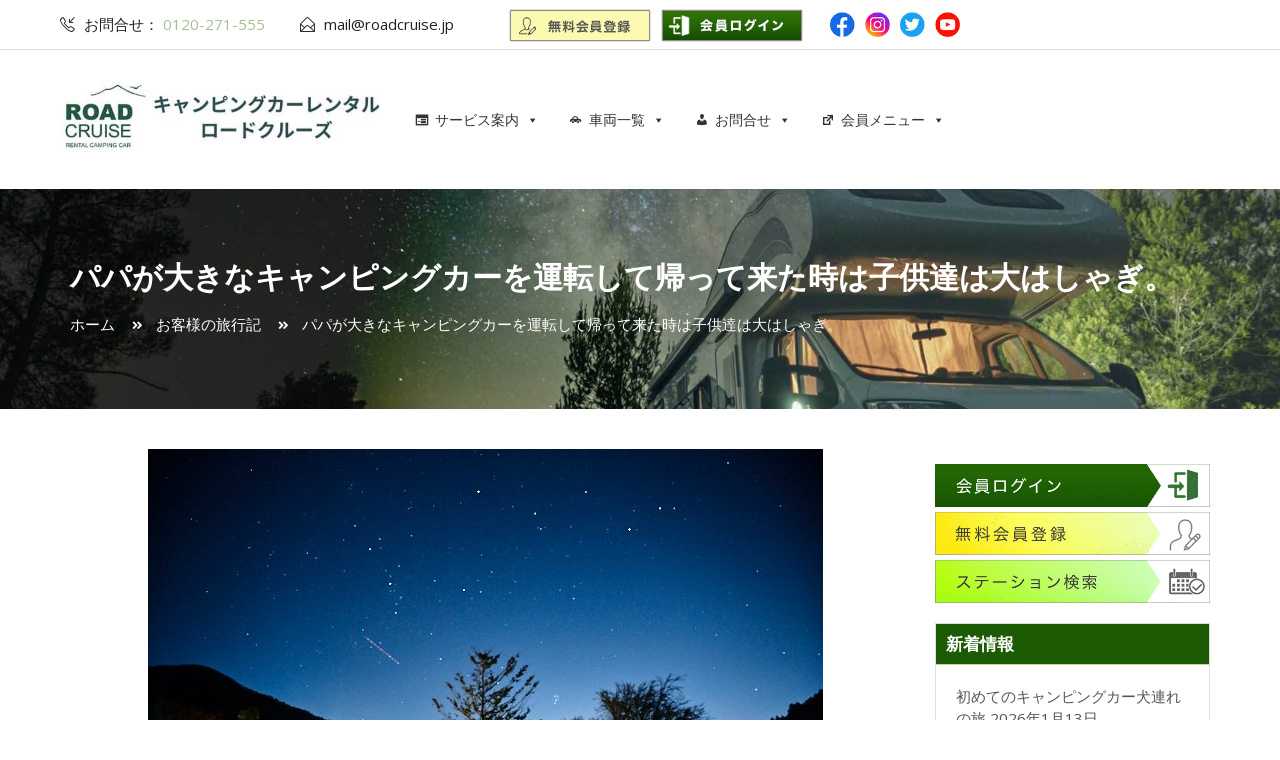

--- FILE ---
content_type: text/html; charset=UTF-8
request_url: https://roadcruise.jp/travel-voice/20181106
body_size: 50349
content:
<!DOCTYPE html>
<html lang="ja">
<head><meta charset="UTF-8"><script>if(navigator.userAgent.match(/MSIE|Internet Explorer/i)||navigator.userAgent.match(/Trident\/7\..*?rv:11/i)){var href=document.location.href;if(!href.match(/[?&]nowprocket/)){if(href.indexOf("?")==-1){if(href.indexOf("#")==-1){document.location.href=href+"?nowprocket=1"}else{document.location.href=href.replace("#","?nowprocket=1#")}}else{if(href.indexOf("#")==-1){document.location.href=href+"&nowprocket=1"}else{document.location.href=href.replace("#","&nowprocket=1#")}}}}</script><script>(()=>{class RocketLazyLoadScripts{constructor(){this.v="2.0.4",this.userEvents=["keydown","keyup","mousedown","mouseup","mousemove","mouseover","mouseout","touchmove","touchstart","touchend","touchcancel","wheel","click","dblclick","input"],this.attributeEvents=["onblur","onclick","oncontextmenu","ondblclick","onfocus","onmousedown","onmouseenter","onmouseleave","onmousemove","onmouseout","onmouseover","onmouseup","onmousewheel","onscroll","onsubmit"]}async t(){this.i(),this.o(),/iP(ad|hone)/.test(navigator.userAgent)&&this.h(),this.u(),this.l(this),this.m(),this.k(this),this.p(this),this._(),await Promise.all([this.R(),this.L()]),this.lastBreath=Date.now(),this.S(this),this.P(),this.D(),this.O(),this.M(),await this.C(this.delayedScripts.normal),await this.C(this.delayedScripts.defer),await this.C(this.delayedScripts.async),await this.T(),await this.F(),await this.j(),await this.A(),window.dispatchEvent(new Event("rocket-allScriptsLoaded")),this.everythingLoaded=!0,this.lastTouchEnd&&await new Promise(t=>setTimeout(t,500-Date.now()+this.lastTouchEnd)),this.I(),this.H(),this.U(),this.W()}i(){this.CSPIssue=sessionStorage.getItem("rocketCSPIssue"),document.addEventListener("securitypolicyviolation",t=>{this.CSPIssue||"script-src-elem"!==t.violatedDirective||"data"!==t.blockedURI||(this.CSPIssue=!0,sessionStorage.setItem("rocketCSPIssue",!0))},{isRocket:!0})}o(){window.addEventListener("pageshow",t=>{this.persisted=t.persisted,this.realWindowLoadedFired=!0},{isRocket:!0}),window.addEventListener("pagehide",()=>{this.onFirstUserAction=null},{isRocket:!0})}h(){let t;function e(e){t=e}window.addEventListener("touchstart",e,{isRocket:!0}),window.addEventListener("touchend",function i(o){o.changedTouches[0]&&t.changedTouches[0]&&Math.abs(o.changedTouches[0].pageX-t.changedTouches[0].pageX)<10&&Math.abs(o.changedTouches[0].pageY-t.changedTouches[0].pageY)<10&&o.timeStamp-t.timeStamp<200&&(window.removeEventListener("touchstart",e,{isRocket:!0}),window.removeEventListener("touchend",i,{isRocket:!0}),"INPUT"===o.target.tagName&&"text"===o.target.type||(o.target.dispatchEvent(new TouchEvent("touchend",{target:o.target,bubbles:!0})),o.target.dispatchEvent(new MouseEvent("mouseover",{target:o.target,bubbles:!0})),o.target.dispatchEvent(new PointerEvent("click",{target:o.target,bubbles:!0,cancelable:!0,detail:1,clientX:o.changedTouches[0].clientX,clientY:o.changedTouches[0].clientY})),event.preventDefault()))},{isRocket:!0})}q(t){this.userActionTriggered||("mousemove"!==t.type||this.firstMousemoveIgnored?"keyup"===t.type||"mouseover"===t.type||"mouseout"===t.type||(this.userActionTriggered=!0,this.onFirstUserAction&&this.onFirstUserAction()):this.firstMousemoveIgnored=!0),"click"===t.type&&t.preventDefault(),t.stopPropagation(),t.stopImmediatePropagation(),"touchstart"===this.lastEvent&&"touchend"===t.type&&(this.lastTouchEnd=Date.now()),"click"===t.type&&(this.lastTouchEnd=0),this.lastEvent=t.type,t.composedPath&&t.composedPath()[0].getRootNode()instanceof ShadowRoot&&(t.rocketTarget=t.composedPath()[0]),this.savedUserEvents.push(t)}u(){this.savedUserEvents=[],this.userEventHandler=this.q.bind(this),this.userEvents.forEach(t=>window.addEventListener(t,this.userEventHandler,{passive:!1,isRocket:!0})),document.addEventListener("visibilitychange",this.userEventHandler,{isRocket:!0})}U(){this.userEvents.forEach(t=>window.removeEventListener(t,this.userEventHandler,{passive:!1,isRocket:!0})),document.removeEventListener("visibilitychange",this.userEventHandler,{isRocket:!0}),this.savedUserEvents.forEach(t=>{(t.rocketTarget||t.target).dispatchEvent(new window[t.constructor.name](t.type,t))})}m(){const t="return false",e=Array.from(this.attributeEvents,t=>"data-rocket-"+t),i="["+this.attributeEvents.join("],[")+"]",o="[data-rocket-"+this.attributeEvents.join("],[data-rocket-")+"]",s=(e,i,o)=>{o&&o!==t&&(e.setAttribute("data-rocket-"+i,o),e["rocket"+i]=new Function("event",o),e.setAttribute(i,t))};new MutationObserver(t=>{for(const n of t)"attributes"===n.type&&(n.attributeName.startsWith("data-rocket-")||this.everythingLoaded?n.attributeName.startsWith("data-rocket-")&&this.everythingLoaded&&this.N(n.target,n.attributeName.substring(12)):s(n.target,n.attributeName,n.target.getAttribute(n.attributeName))),"childList"===n.type&&n.addedNodes.forEach(t=>{if(t.nodeType===Node.ELEMENT_NODE)if(this.everythingLoaded)for(const i of[t,...t.querySelectorAll(o)])for(const t of i.getAttributeNames())e.includes(t)&&this.N(i,t.substring(12));else for(const e of[t,...t.querySelectorAll(i)])for(const t of e.getAttributeNames())this.attributeEvents.includes(t)&&s(e,t,e.getAttribute(t))})}).observe(document,{subtree:!0,childList:!0,attributeFilter:[...this.attributeEvents,...e]})}I(){this.attributeEvents.forEach(t=>{document.querySelectorAll("[data-rocket-"+t+"]").forEach(e=>{this.N(e,t)})})}N(t,e){const i=t.getAttribute("data-rocket-"+e);i&&(t.setAttribute(e,i),t.removeAttribute("data-rocket-"+e))}k(t){Object.defineProperty(HTMLElement.prototype,"onclick",{get(){return this.rocketonclick||null},set(e){this.rocketonclick=e,this.setAttribute(t.everythingLoaded?"onclick":"data-rocket-onclick","this.rocketonclick(event)")}})}S(t){function e(e,i){let o=e[i];e[i]=null,Object.defineProperty(e,i,{get:()=>o,set(s){t.everythingLoaded?o=s:e["rocket"+i]=o=s}})}e(document,"onreadystatechange"),e(window,"onload"),e(window,"onpageshow");try{Object.defineProperty(document,"readyState",{get:()=>t.rocketReadyState,set(e){t.rocketReadyState=e},configurable:!0}),document.readyState="loading"}catch(t){console.log("WPRocket DJE readyState conflict, bypassing")}}l(t){this.originalAddEventListener=EventTarget.prototype.addEventListener,this.originalRemoveEventListener=EventTarget.prototype.removeEventListener,this.savedEventListeners=[],EventTarget.prototype.addEventListener=function(e,i,o){o&&o.isRocket||!t.B(e,this)&&!t.userEvents.includes(e)||t.B(e,this)&&!t.userActionTriggered||e.startsWith("rocket-")||t.everythingLoaded?t.originalAddEventListener.call(this,e,i,o):(t.savedEventListeners.push({target:this,remove:!1,type:e,func:i,options:o}),"mouseenter"!==e&&"mouseleave"!==e||t.originalAddEventListener.call(this,e,t.savedUserEvents.push,o))},EventTarget.prototype.removeEventListener=function(e,i,o){o&&o.isRocket||!t.B(e,this)&&!t.userEvents.includes(e)||t.B(e,this)&&!t.userActionTriggered||e.startsWith("rocket-")||t.everythingLoaded?t.originalRemoveEventListener.call(this,e,i,o):t.savedEventListeners.push({target:this,remove:!0,type:e,func:i,options:o})}}J(t,e){this.savedEventListeners=this.savedEventListeners.filter(i=>{let o=i.type,s=i.target||window;return e!==o||t!==s||(this.B(o,s)&&(i.type="rocket-"+o),this.$(i),!1)})}H(){EventTarget.prototype.addEventListener=this.originalAddEventListener,EventTarget.prototype.removeEventListener=this.originalRemoveEventListener,this.savedEventListeners.forEach(t=>this.$(t))}$(t){t.remove?this.originalRemoveEventListener.call(t.target,t.type,t.func,t.options):this.originalAddEventListener.call(t.target,t.type,t.func,t.options)}p(t){let e;function i(e){return t.everythingLoaded?e:e.split(" ").map(t=>"load"===t||t.startsWith("load.")?"rocket-jquery-load":t).join(" ")}function o(o){function s(e){const s=o.fn[e];o.fn[e]=o.fn.init.prototype[e]=function(){return this[0]===window&&t.userActionTriggered&&("string"==typeof arguments[0]||arguments[0]instanceof String?arguments[0]=i(arguments[0]):"object"==typeof arguments[0]&&Object.keys(arguments[0]).forEach(t=>{const e=arguments[0][t];delete arguments[0][t],arguments[0][i(t)]=e})),s.apply(this,arguments),this}}if(o&&o.fn&&!t.allJQueries.includes(o)){const e={DOMContentLoaded:[],"rocket-DOMContentLoaded":[]};for(const t in e)document.addEventListener(t,()=>{e[t].forEach(t=>t())},{isRocket:!0});o.fn.ready=o.fn.init.prototype.ready=function(i){function s(){parseInt(o.fn.jquery)>2?setTimeout(()=>i.bind(document)(o)):i.bind(document)(o)}return"function"==typeof i&&(t.realDomReadyFired?!t.userActionTriggered||t.fauxDomReadyFired?s():e["rocket-DOMContentLoaded"].push(s):e.DOMContentLoaded.push(s)),o([])},s("on"),s("one"),s("off"),t.allJQueries.push(o)}e=o}t.allJQueries=[],o(window.jQuery),Object.defineProperty(window,"jQuery",{get:()=>e,set(t){o(t)}})}P(){const t=new Map;document.write=document.writeln=function(e){const i=document.currentScript,o=document.createRange(),s=i.parentElement;let n=t.get(i);void 0===n&&(n=i.nextSibling,t.set(i,n));const c=document.createDocumentFragment();o.setStart(c,0),c.appendChild(o.createContextualFragment(e)),s.insertBefore(c,n)}}async R(){return new Promise(t=>{this.userActionTriggered?t():this.onFirstUserAction=t})}async L(){return new Promise(t=>{document.addEventListener("DOMContentLoaded",()=>{this.realDomReadyFired=!0,t()},{isRocket:!0})})}async j(){return this.realWindowLoadedFired?Promise.resolve():new Promise(t=>{window.addEventListener("load",t,{isRocket:!0})})}M(){this.pendingScripts=[];this.scriptsMutationObserver=new MutationObserver(t=>{for(const e of t)e.addedNodes.forEach(t=>{"SCRIPT"!==t.tagName||t.noModule||t.isWPRocket||this.pendingScripts.push({script:t,promise:new Promise(e=>{const i=()=>{const i=this.pendingScripts.findIndex(e=>e.script===t);i>=0&&this.pendingScripts.splice(i,1),e()};t.addEventListener("load",i,{isRocket:!0}),t.addEventListener("error",i,{isRocket:!0}),setTimeout(i,1e3)})})})}),this.scriptsMutationObserver.observe(document,{childList:!0,subtree:!0})}async F(){await this.X(),this.pendingScripts.length?(await this.pendingScripts[0].promise,await this.F()):this.scriptsMutationObserver.disconnect()}D(){this.delayedScripts={normal:[],async:[],defer:[]},document.querySelectorAll("script[type$=rocketlazyloadscript]").forEach(t=>{t.hasAttribute("data-rocket-src")?t.hasAttribute("async")&&!1!==t.async?this.delayedScripts.async.push(t):t.hasAttribute("defer")&&!1!==t.defer||"module"===t.getAttribute("data-rocket-type")?this.delayedScripts.defer.push(t):this.delayedScripts.normal.push(t):this.delayedScripts.normal.push(t)})}async _(){await this.L();let t=[];document.querySelectorAll("script[type$=rocketlazyloadscript][data-rocket-src]").forEach(e=>{let i=e.getAttribute("data-rocket-src");if(i&&!i.startsWith("data:")){i.startsWith("//")&&(i=location.protocol+i);try{const o=new URL(i).origin;o!==location.origin&&t.push({src:o,crossOrigin:e.crossOrigin||"module"===e.getAttribute("data-rocket-type")})}catch(t){}}}),t=[...new Map(t.map(t=>[JSON.stringify(t),t])).values()],this.Y(t,"preconnect")}async G(t){if(await this.K(),!0!==t.noModule||!("noModule"in HTMLScriptElement.prototype))return new Promise(e=>{let i;function o(){(i||t).setAttribute("data-rocket-status","executed"),e()}try{if(navigator.userAgent.includes("Firefox/")||""===navigator.vendor||this.CSPIssue)i=document.createElement("script"),[...t.attributes].forEach(t=>{let e=t.nodeName;"type"!==e&&("data-rocket-type"===e&&(e="type"),"data-rocket-src"===e&&(e="src"),i.setAttribute(e,t.nodeValue))}),t.text&&(i.text=t.text),t.nonce&&(i.nonce=t.nonce),i.hasAttribute("src")?(i.addEventListener("load",o,{isRocket:!0}),i.addEventListener("error",()=>{i.setAttribute("data-rocket-status","failed-network"),e()},{isRocket:!0}),setTimeout(()=>{i.isConnected||e()},1)):(i.text=t.text,o()),i.isWPRocket=!0,t.parentNode.replaceChild(i,t);else{const i=t.getAttribute("data-rocket-type"),s=t.getAttribute("data-rocket-src");i?(t.type=i,t.removeAttribute("data-rocket-type")):t.removeAttribute("type"),t.addEventListener("load",o,{isRocket:!0}),t.addEventListener("error",i=>{this.CSPIssue&&i.target.src.startsWith("data:")?(console.log("WPRocket: CSP fallback activated"),t.removeAttribute("src"),this.G(t).then(e)):(t.setAttribute("data-rocket-status","failed-network"),e())},{isRocket:!0}),s?(t.fetchPriority="high",t.removeAttribute("data-rocket-src"),t.src=s):t.src="data:text/javascript;base64,"+window.btoa(unescape(encodeURIComponent(t.text)))}}catch(i){t.setAttribute("data-rocket-status","failed-transform"),e()}});t.setAttribute("data-rocket-status","skipped")}async C(t){const e=t.shift();return e?(e.isConnected&&await this.G(e),this.C(t)):Promise.resolve()}O(){this.Y([...this.delayedScripts.normal,...this.delayedScripts.defer,...this.delayedScripts.async],"preload")}Y(t,e){this.trash=this.trash||[];let i=!0;var o=document.createDocumentFragment();t.forEach(t=>{const s=t.getAttribute&&t.getAttribute("data-rocket-src")||t.src;if(s&&!s.startsWith("data:")){const n=document.createElement("link");n.href=s,n.rel=e,"preconnect"!==e&&(n.as="script",n.fetchPriority=i?"high":"low"),t.getAttribute&&"module"===t.getAttribute("data-rocket-type")&&(n.crossOrigin=!0),t.crossOrigin&&(n.crossOrigin=t.crossOrigin),t.integrity&&(n.integrity=t.integrity),t.nonce&&(n.nonce=t.nonce),o.appendChild(n),this.trash.push(n),i=!1}}),document.head.appendChild(o)}W(){this.trash.forEach(t=>t.remove())}async T(){try{document.readyState="interactive"}catch(t){}this.fauxDomReadyFired=!0;try{await this.K(),this.J(document,"readystatechange"),document.dispatchEvent(new Event("rocket-readystatechange")),await this.K(),document.rocketonreadystatechange&&document.rocketonreadystatechange(),await this.K(),this.J(document,"DOMContentLoaded"),document.dispatchEvent(new Event("rocket-DOMContentLoaded")),await this.K(),this.J(window,"DOMContentLoaded"),window.dispatchEvent(new Event("rocket-DOMContentLoaded"))}catch(t){console.error(t)}}async A(){try{document.readyState="complete"}catch(t){}try{await this.K(),this.J(document,"readystatechange"),document.dispatchEvent(new Event("rocket-readystatechange")),await this.K(),document.rocketonreadystatechange&&document.rocketonreadystatechange(),await this.K(),this.J(window,"load"),window.dispatchEvent(new Event("rocket-load")),await this.K(),window.rocketonload&&window.rocketonload(),await this.K(),this.allJQueries.forEach(t=>t(window).trigger("rocket-jquery-load")),await this.K(),this.J(window,"pageshow");const t=new Event("rocket-pageshow");t.persisted=this.persisted,window.dispatchEvent(t),await this.K(),window.rocketonpageshow&&window.rocketonpageshow({persisted:this.persisted})}catch(t){console.error(t)}}async K(){Date.now()-this.lastBreath>45&&(await this.X(),this.lastBreath=Date.now())}async X(){return document.hidden?new Promise(t=>setTimeout(t)):new Promise(t=>requestAnimationFrame(t))}B(t,e){return e===document&&"readystatechange"===t||(e===document&&"DOMContentLoaded"===t||(e===window&&"DOMContentLoaded"===t||(e===window&&"load"===t||e===window&&"pageshow"===t)))}static run(){(new RocketLazyLoadScripts).t()}}RocketLazyLoadScripts.run()})();</script>
	
	<meta name="viewport" content="width=device-width, initial-scale=1, maximum-scale=1, user-scalable=no"/>
	<meta name="format-detection" content="telephone=no"/>
	<link rel="profile" href="https://gmpg.org/xfn/11">
<!--
	<script type="rocketlazyloadscript" async defer  data-rocket-src="https://maps.googleapis.com/maps/api/js?key=AIzaSyCETuKDonM-kQnPlmebmQoICe_pKqOcpWo"></script>
-->
<script type="rocketlazyloadscript" async defer data-rocket-src="https://kit.fontawesome.com/878fcc226d.js" crossorigin="anonymous"></script>
<meta name="msapplication-wide310x150logo" content="https://z8n4w4j8.delivery.rocketcdn.me/site-tile-310x150.png">
<meta name="msapplication-square310x310logo" content="https://z8n4w4j8.delivery.rocketcdn.me/site-tile-310x310.png">
<meta name="msapplication-TileColor" content="#0078d7">
<link rel="shortcut icon" type="image/vnd.microsoft.icon" href="https://z8n4w4j8.delivery.rocketcdn.me/fav/favicon.ico">
<link rel="icon" type="image/vnd.microsoft.icon" href="https://z8n4w4j8.delivery.rocketcdn.me/fav/favicon.ico">
<link rel="manifest" href="https://z8n4w4j8.delivery.rocketcdn.me/fav/manifest.json">

	<meta name='robots' content='index, follow, max-image-preview:large, max-snippet:-1, max-video-preview:-1' />

	<!-- This site is optimized with the Yoast SEO plugin v26.8 - https://yoast.com/product/yoast-seo-wordpress/ -->
	<title>パパが大きなキャンピングカーを運転して帰って来た時は子供達は大はしゃぎ。 - キャンピングカーレンタルのロードクルーズ</title>
<link data-rocket-preload as="style" href="https://fonts.googleapis.com/css?family=Open%20Sans%3A300%2Cregular%2C600%2C700%26amp%3Bsubset%3Dlatin%2C&#038;display=swap" rel="preload">
<link href="https://fonts.googleapis.com/css?family=Open%20Sans%3A300%2Cregular%2C600%2C700%26amp%3Bsubset%3Dlatin%2C&#038;display=swap" media="print" onload="this.media=&#039;all&#039;" rel="stylesheet">
<noscript data-wpr-hosted-gf-parameters=""><link rel="stylesheet" href="https://fonts.googleapis.com/css?family=Open%20Sans%3A300%2Cregular%2C600%2C700%26amp%3Bsubset%3Dlatin%2C&#038;display=swap"></noscript>
<style id="rocket-critical-css">ol,ul{box-sizing:border-box}.entry-content{counter-reset:footnotes}:root{--wp--preset--font-size--normal:16px;--wp--preset--font-size--huge:42px}#mega-menu-wrap-primary,#mega-menu-wrap-primary #mega-menu-primary,#mega-menu-wrap-primary #mega-menu-primary ul.mega-sub-menu,#mega-menu-wrap-primary #mega-menu-primary li.mega-menu-item,#mega-menu-wrap-primary #mega-menu-primary a.mega-menu-link{border-radius:0;box-shadow:none;background:none;border:0;bottom:auto;box-sizing:border-box;clip:auto;color:#212121;display:block;float:none;font-family:inherit;font-size:14px;height:auto;left:auto;line-height:1.7;list-style-type:none;margin:0;min-height:auto;max-height:none;min-width:auto;max-width:none;opacity:1;outline:none;overflow:visible;padding:0;position:relative;right:auto;text-align:left;text-decoration:none;text-indent:0;text-transform:none;transform:none;top:auto;vertical-align:baseline;visibility:inherit;width:auto;word-wrap:break-word;white-space:normal}#mega-menu-wrap-primary:before,#mega-menu-wrap-primary #mega-menu-primary:before,#mega-menu-wrap-primary #mega-menu-primary ul.mega-sub-menu:before,#mega-menu-wrap-primary #mega-menu-primary li.mega-menu-item:before,#mega-menu-wrap-primary #mega-menu-primary a.mega-menu-link:before,#mega-menu-wrap-primary:after,#mega-menu-wrap-primary #mega-menu-primary:after,#mega-menu-wrap-primary #mega-menu-primary ul.mega-sub-menu:after,#mega-menu-wrap-primary #mega-menu-primary li.mega-menu-item:after,#mega-menu-wrap-primary #mega-menu-primary a.mega-menu-link:after{display:none}#mega-menu-wrap-primary{border-radius:0px 0px 4px 4px}@media only screen and (min-width:769px){#mega-menu-wrap-primary{background:#fff}}#mega-menu-wrap-primary #mega-menu-primary{visibility:visible;text-align:left;padding:0px 0px 0px 0px}#mega-menu-wrap-primary #mega-menu-primary a.mega-menu-link{display:inline}#mega-menu-wrap-primary #mega-menu-primary li.mega-menu-item>ul.mega-sub-menu{display:block;visibility:hidden;opacity:1}@media only screen and (max-width:768px){#mega-menu-wrap-primary #mega-menu-primary li.mega-menu-item>ul.mega-sub-menu{display:none;visibility:visible;opacity:1}}@media only screen and (min-width:769px){#mega-menu-wrap-primary #mega-menu-primary[data-effect="fade_up"] li.mega-menu-item.mega-menu-megamenu>ul.mega-sub-menu,#mega-menu-wrap-primary #mega-menu-primary[data-effect="fade_up"] li.mega-menu-item.mega-menu-flyout ul.mega-sub-menu{opacity:0;transform:translate(0,10px)}}#mega-menu-wrap-primary #mega-menu-primary li.mega-menu-item a[class^='dashicons']:before{font-family:dashicons}#mega-menu-wrap-primary #mega-menu-primary li.mega-menu-item a.mega-menu-link:before{display:inline-block;font:inherit;font-family:dashicons;position:static;margin:0 6px 0 0px;vertical-align:top;-webkit-font-smoothing:antialiased;-moz-osx-font-smoothing:grayscale;color:inherit;background:transparent;height:auto;width:auto;top:auto}#mega-menu-wrap-primary #mega-menu-primary>li.mega-menu-megamenu.mega-menu-item{position:static}#mega-menu-wrap-primary #mega-menu-primary>li.mega-menu-item{margin:0 0px 0 0;display:inline-block;height:auto;vertical-align:middle}#mega-menu-wrap-primary #mega-menu-primary>li.mega-menu-item>a.mega-menu-link{line-height:40px;height:40px;padding:0px 10px 0px 10px;vertical-align:baseline;width:auto;display:block;color:#333;text-transform:none;text-decoration:none;text-align:left;text-decoration:none;background:#fff;border:0;border-radius:0;font-family:inherit;font-size:14px;font-weight:normal;outline:none}@media only screen and (max-width:768px){#mega-menu-wrap-primary #mega-menu-primary>li.mega-menu-item{display:list-item;margin:0;clear:both;border:0}#mega-menu-wrap-primary #mega-menu-primary>li.mega-menu-item>a.mega-menu-link{border-radius:0;border:0;margin:0;line-height:40px;height:40px;padding:0 10px;background:transparent;text-align:left;color:#fff;font-size:15px}}#mega-menu-wrap-primary #mega-menu-primary>li.mega-menu-megamenu>ul.mega-sub-menu{z-index:999;border-radius:0px 0px 4px 4px;background:#fff;border-top:1px solid #ddd;border-left:1px solid #ddd;border-right:1px solid #ddd;border-bottom:1px solid #ddd;padding:10px 10px 10px 10px;position:absolute;width:90%;max-width:none;left:0}@media only screen and (max-width:768px){#mega-menu-wrap-primary #mega-menu-primary>li.mega-menu-megamenu>ul.mega-sub-menu{float:left;position:static;width:100%}}@media only screen and (min-width:769px){#mega-menu-wrap-primary #mega-menu-primary>li.mega-menu-megamenu>ul.mega-sub-menu li.mega-menu-columns-4-of-4{width:100%}}#mega-menu-wrap-primary #mega-menu-primary>li.mega-menu-megamenu>ul.mega-sub-menu>li.mega-menu-item{color:#212121;font-family:inherit;font-size:14px;display:block;float:left;clear:none;padding:5px 5px 5px 5px;vertical-align:top}#mega-menu-wrap-primary #mega-menu-primary>li.mega-menu-megamenu>ul.mega-sub-menu>li.mega-menu-item h4.mega-block-title{color:#555;font-family:inherit;font-size:15px;text-transform:none;text-decoration:none;font-weight:bold;text-align:left;margin:0px 0px 0px 0px;padding:0px 0px 5px 0px;vertical-align:top;display:block;visibility:inherit;border:0}@media only screen and (max-width:768px){#mega-menu-wrap-primary #mega-menu-primary>li.mega-menu-megamenu>ul.mega-sub-menu{border:0;padding:10px;border-radius:0}#mega-menu-wrap-primary #mega-menu-primary>li.mega-menu-megamenu>ul.mega-sub-menu>li.mega-menu-item{width:100%;clear:both}}#mega-menu-wrap-primary #mega-menu-primary>li.mega-menu-flyout ul.mega-sub-menu{z-index:999;position:absolute;width:250px;max-width:none;padding:0px 0px 0px 0px;border-top:1px solid #ccc;border-left:1px solid #ccc;border-right:1px solid #ccc;border-bottom:1px solid #ccc;background:#fff;border-radius:3px 3px 3px 3px}@media only screen and (max-width:768px){#mega-menu-wrap-primary #mega-menu-primary>li.mega-menu-flyout ul.mega-sub-menu{float:left;position:static;width:100%;padding:0;border:0;border-radius:0}}#mega-menu-wrap-primary #mega-menu-primary>li.mega-menu-flyout ul.mega-sub-menu li.mega-menu-item{border-bottom:1px solid rgba(204,204,204,0.586)}#mega-menu-wrap-primary #mega-menu-primary>li.mega-menu-flyout ul.mega-sub-menu li.mega-menu-item:last-child{border-bottom:0;box-shadow:none}@media only screen and (max-width:768px){#mega-menu-wrap-primary #mega-menu-primary>li.mega-menu-flyout ul.mega-sub-menu li.mega-menu-item{clear:both}}#mega-menu-wrap-primary #mega-menu-primary>li.mega-menu-flyout ul.mega-sub-menu li.mega-menu-item a.mega-menu-link{display:block;background:#fff;color:#666;font-family:inherit;font-size:14px;font-weight:normal;padding:0px 10px 0px 10px;line-height:35px;text-decoration:none;text-transform:none;vertical-align:baseline}#mega-menu-wrap-primary #mega-menu-primary>li.mega-menu-flyout ul.mega-sub-menu li.mega-menu-item:first-child>a.mega-menu-link{border-top-left-radius:3px;border-top-right-radius:3px}@media only screen and (max-width:768px){#mega-menu-wrap-primary #mega-menu-primary>li.mega-menu-flyout ul.mega-sub-menu li.mega-menu-item:first-child>a.mega-menu-link{border-top-left-radius:0;border-top-right-radius:0}}#mega-menu-wrap-primary #mega-menu-primary>li.mega-menu-flyout ul.mega-sub-menu li.mega-menu-item:last-child>a.mega-menu-link{border-bottom-right-radius:3px;border-bottom-left-radius:3px}@media only screen and (max-width:768px){#mega-menu-wrap-primary #mega-menu-primary>li.mega-menu-flyout ul.mega-sub-menu li.mega-menu-item:last-child>a.mega-menu-link{border-bottom-right-radius:0;border-bottom-left-radius:0}}#mega-menu-wrap-primary #mega-menu-primary li.mega-menu-item-has-children>a.mega-menu-link>span.mega-indicator:after{content:'\f140';font-family:dashicons;font-weight:normal;display:inline-block;margin:0 0 0 6px;vertical-align:top;-webkit-font-smoothing:antialiased;-moz-osx-font-smoothing:grayscale;transform:rotate(0);color:inherit;position:relative;background:transparent;height:auto;width:auto;right:auto;line-height:inherit}#mega-menu-wrap-primary #mega-menu-primary li.mega-menu-item-has-children>a.mega-menu-link>span.mega-indicator{display:inline;height:auto;width:auto;background:transparent;position:relative;left:auto;min-width:auto;line-height:inherit;color:inherit;font-size:inherit;padding:0}@media only screen and (max-width:768px){#mega-menu-wrap-primary #mega-menu-primary li.mega-menu-item-has-children>a.mega-menu-link>span.mega-indicator{float:right}}@media only screen and (max-width:768px){#mega-menu-wrap-primary:after{content:"";display:table;clear:both}}#mega-menu-wrap-primary .mega-menu-toggle{display:none;z-index:1;background:#222;border-radius:2px 2px 2px 2px;line-height:40px;height:40px;text-align:left;outline:none;white-space:nowrap}@media only screen and (max-width:768px){#mega-menu-wrap-primary .mega-menu-toggle{display:none}}#mega-menu-wrap-primary .mega-menu-toggle .mega-toggle-blocks-left,#mega-menu-wrap-primary .mega-menu-toggle .mega-toggle-blocks-center,#mega-menu-wrap-primary .mega-menu-toggle .mega-toggle-blocks-right{display:-webkit-box;display:-ms-flexbox;display:-webkit-flex;display:flex;-ms-flex-preferred-size:33.33%;-webkit-flex-basis:33.33%;flex-basis:33.33%}#mega-menu-wrap-primary .mega-menu-toggle .mega-toggle-blocks-left{-webkit-box-flex:1;-ms-flex:1;-webkit-flex:1;flex:1;-webkit-box-pack:start;-ms-flex-pack:start;-webkit-justify-content:flex-start;justify-content:flex-start}#mega-menu-wrap-primary .mega-menu-toggle .mega-toggle-blocks-center{-webkit-box-pack:center;-ms-flex-pack:center;-webkit-justify-content:center;justify-content:center}#mega-menu-wrap-primary .mega-menu-toggle .mega-toggle-blocks-right{-webkit-box-flex:1;-ms-flex:1;-webkit-flex:1;flex:1;-webkit-box-pack:end;-ms-flex-pack:end;-webkit-justify-content:flex-end;justify-content:flex-end}#mega-menu-wrap-primary .mega-menu-toggle .mega-toggle-blocks-right .mega-toggle-block{margin-right:6px}#mega-menu-wrap-primary .mega-menu-toggle .mega-toggle-blocks-right .mega-toggle-block:only-child{margin-left:6px}#mega-menu-wrap-primary .mega-menu-toggle .mega-toggle-block{display:-webkit-box;display:-ms-flexbox;display:-webkit-flex;display:flex;height:100%;outline:0;-webkit-align-self:center;-ms-flex-item-align:center;align-self:center;-ms-flex-negative:0;-webkit-flex-shrink:0;flex-shrink:0}@media only screen and (max-width:768px){#mega-menu-wrap-primary .mega-menu-toggle+#mega-menu-primary{background:#197300;padding:0px 0px 0px 0px;display:block}}#mega-menu-wrap-primary .mega-menu-toggle .mega-toggle-block-0 .mega-toggle-animated{padding:0;display:-webkit-box;display:-ms-flexbox;display:-webkit-flex;display:flex;font:inherit;color:inherit;text-transform:none;background-color:transparent;border:0;margin:0;overflow:visible;transform:scale(0.8);align-self:center;outline:0;background:none}#mega-menu-wrap-primary .mega-menu-toggle .mega-toggle-block-0 .mega-toggle-animated-box{width:40px;height:24px;display:inline-block;position:relative;outline:0}#mega-menu-wrap-primary .mega-menu-toggle .mega-toggle-block-0 .mega-toggle-animated-inner{display:block;top:50%;margin-top:-2px}#mega-menu-wrap-primary .mega-menu-toggle .mega-toggle-block-0 .mega-toggle-animated-inner,#mega-menu-wrap-primary .mega-menu-toggle .mega-toggle-block-0 .mega-toggle-animated-inner::before,#mega-menu-wrap-primary .mega-menu-toggle .mega-toggle-block-0 .mega-toggle-animated-inner::after{width:40px;height:4px;background-color:#ddd;border-radius:4px;position:absolute}#mega-menu-wrap-primary .mega-menu-toggle .mega-toggle-block-0 .mega-toggle-animated-inner::before,#mega-menu-wrap-primary .mega-menu-toggle .mega-toggle-block-0 .mega-toggle-animated-inner::after{content:"";display:block}#mega-menu-wrap-primary .mega-menu-toggle .mega-toggle-block-0 .mega-toggle-animated-inner::before{top:-10px}#mega-menu-wrap-primary .mega-menu-toggle .mega-toggle-block-0 .mega-toggle-animated-inner::after{bottom:-10px}#mega-menu-wrap-primary .mega-menu-toggle .mega-toggle-block-0 .mega-toggle-animated-slider .mega-toggle-animated-inner{top:2px}#mega-menu-wrap-primary .mega-menu-toggle .mega-toggle-block-0 .mega-toggle-animated-slider .mega-toggle-animated-inner::before{top:10px}#mega-menu-wrap-primary .mega-menu-toggle .mega-toggle-block-0 .mega-toggle-animated-slider .mega-toggle-animated-inner::after{top:20px}#mega-menu-wrap-primary{clear:both}body{--glsr-white:#fff;--glsr-gray-100:#f5f5f5;--glsr-gray-200:#e5e5e5;--glsr-gray-300:#d4d4d4;--glsr-gray-400:#a3a3a3;--glsr-gray-500:#737373;--glsr-gray-600:#525252;--glsr-gray-700:#404040;--glsr-gray-800:#262626;--glsr-gray-900:#171717;--glsr-black:#000;--glsr-blue:#1c64f2;--glsr-green:#057a55;--glsr-red:#e02424;--glsr-yellow:#faca15;--glsr-duration-slow:0.3s;--glsr-duration-fast:0.15s;--glsr-gap-xs:0.25em;--glsr-gap-sm:0.5em;--glsr-gap-md:0.75em;--glsr-gap-lg:1em;--glsr-gap-xl:2em;--glsr-leading:1.5;--glsr-px:1.25em;--glsr-py:1.25em;--glsr-radius:3px;--glsr-text-base:1em;--glsr-text-sm:0.875em;--glsr-text-md:1em;--glsr-text-lg:1.25em;--glsr-review-star:1.25em;--glsr-review-verified:var(--glsr-green);--glsr-tag-label-weight:600;--glsr-bar-bg:var(--glsr-yellow);--glsr-bar-leading:1.5;--glsr-bar-opacity:0.1;--glsr-max-w:48ch;--glsr-summary-star:1.5em;--glsr-summary-text:var(--glsr-text-sm);--glsr-choice-h:1.125em;--glsr-choice-w:1.125em;--glsr-description-text:var(--glsr-text-sm);--glsr-form-error:var(--glsr-red);--glsr-form-star:2em;--glsr-form-success:var(--glsr-green);--glsr-input-b:1px solid var(--glsr-gray-400);--glsr-input-bg:var(--glsr-white);--glsr-input-color:var(--glsr-gray-900);--glsr-input-px:0.75em;--glsr-input-py:0.5em;--glsr-input-radius:3px;--glsr-label-text:var(--glsr-text-sm);--glsr-label-weight:600;--glsr-range-size:1.75em;--glsr-toggle-bg-0:currentColor;--glsr-toggle-bg-1:currentColor;--glsr-toggle-color:var(--glsr-white);--glsr-toggle-h:1.25em;--glsr-toggle-opacity-0:0.2;--glsr-toggle-opacity-1:1;--glsr-toggle-p:.15em;--glsr-toggle-radius:999px;--glsr-toggle-shadow-color:rgba(0,0,0,.1);--glsr-toggle-size:calc(var(--glsr-toggle-h) - var(--glsr-toggle-p)*2);--glsr-toggle-text:1em;--glsr-toggle-w:calc(var(--glsr-toggle-h)*2 - var(--glsr-toggle-p)*2);--glsr-modal-bg:var(--wp--preset--color--base,var(--glsr-white));--glsr-modal-radius:3px;--glsr-modal-padding:1.5em;--glsr-tooltip-border-radius:4px;--glsr-tooltip-font-size:0.875rem;--glsr-tooltip-font-weight:400;--glsr-tooltip-line-height:1;--glsr-tooltip-margin:12px;--glsr-tooltip-padding:.5em 1em;--glsr-tooltip-size:6px}body{--glsr-ri-image-size:80px;--glsr-ri-gap:12px;--glsr-ri-border-radius:3px}@font-face{font-family:"theme-icons";src:url("https://roadcruise.jp/wp/wp-content/themes/aucapina/assets/font/theme-icons.eot?c809aaffccf15853e28cfe0edf79b34f?#iefix") format("embedded-opentype"),url("https://roadcruise.jp/wp/wp-content/themes/aucapina/assets/font/theme-icons.woff2?c809aaffccf15853e28cfe0edf79b34f") format("woff2"),url("https://roadcruise.jp/wp/wp-content/themes/aucapina/assets/font/theme-icons.woff?c809aaffccf15853e28cfe0edf79b34f") format("woff"),url("https://roadcruise.jp/wp/wp-content/themes/aucapina/assets/font/theme-icons.ttf?c809aaffccf15853e28cfe0edf79b34f") format("truetype"),url("https://roadcruise.jp/wp/wp-content/themes/aucapina/assets/font/theme-icons.svg?c809aaffccf15853e28cfe0edf79b34f#theme-icons") format("svg");font-display:swap}i[class^="ip-"]:before{font-family:theme-icons!important;font-style:normal;font-weight:normal!important;font-variant:normal;text-transform:none;line-height:1;-webkit-font-smoothing:antialiased;-moz-osx-font-smoothing:grayscale}.ip-angle-double-right-solid:before{content:"\f101"}.ip-call-in:before{content:"\f104"}.ip-close:before{content:"\f106"}.ip-envelope-open:before{content:"\f107"}.ip-facebook:before{content:"\f108"}.ip-menu:before{content:"\f114"}.ip-pinterest:before{content:"\f118"}.ip-select:before{content:"\f11a"}.ip-twitter:before{content:"\f11d"}.ip-whatsapp:before{content:"\f125"}.ip-z-angle-left-solid:before{content:"\f12a"}.ip-z-angle-right:before{content:"\f12c"}.ip-z-cal:before{content:"\f12e"}.ip-z-search-2:before{content:"\f139"}html{line-height:1.15;-webkit-text-size-adjust:100%}body{margin:0}h1,h4{font-size:inherit;margin:0;padding:0;font-weight:inherit}a{color:currentColor;background-color:transparent}img{border-style:none}button,input{font-family:inherit;font-size:100%;line-height:inherit;font-weight:inherit;color:inherit;margin:0}button,input{overflow:visible}button{text-transform:none}button::-moz-focus-inner,[type="button"]::-moz-focus-inner{border-style:none;padding:0}button:-moz-focusring,[type="button"]:-moz-focusring{outline:1px dotted ButtonText}::-webkit-file-upload-button{-webkit-appearance:button;font:inherit}body{font-size:15px;line-height:1.5;background-color:#FFF;-ms-font-feature-settings:normal}a{text-decoration:none}*,*:after,*:before{box-sizing:border-box;-webkit-font-smoothing:antialiased;-moz-osx-font-smoothing:grayscale;text-rendering:optimizeLegibility}button,input[type=text]{box-shadow:none;-webkit-appearance:none;-moz-appearance:none;-o-appearance:none;appearance:none}input[placeholder]::-webkit-input-placeholder{text-overflow:ellipsis;font-style:italic;opacity:0.75}input[placeholder]::-moz-placeholder{text-overflow:ellipsis;font-style:italic;opacity:0.75}input[placeholder]:-ms-input-placeholder{text-overflow:ellipsis;font-style:italic;opacity:0.75}input[placeholder]::-webkit-input-placeholder{text-overflow:ellipsis;font-style:italic;opacity:0.75}input[placeholder]::-moz-placeholder{text-overflow:ellipsis;font-style:italic;opacity:0.75}input[placeholder]:-ms-input-placeholder{text-overflow:ellipsis;font-style:italic;opacity:0.75}input[placeholder]::-ms-input-placeholder{text-overflow:ellipsis;font-style:italic;opacity:0.75}.entry-content{position:relative;text-align:left;font-size:15px;line-height:1.73}.entry-content>*:first-child{margin-top:0}.entry-content p{margin-bottom:15px;font-size:inherit}.entry-content img{display:inline-block;max-width:100%!important;height:auto}.h-cb{background-color:transparent;border:none;outline:none;padding:0;margin:0;color:currentColor;position:relative;display:-webkit-box;display:flex;-webkit-box-pack:center;justify-content:center;-webkit-box-align:center;align-items:center}.h-cb--svg{position:relative}.h-cb--svg>*{display:block;width:100%;height:100%}.l-section{position:relative;width:100%;clear:both;min-width:320px}.l-section--margin-120{margin-top:120px;margin-bottom:120px}@media (min-width:1170px){.l-section__sidebar{-webkit-box-flex:0;flex:0 0 auto;width:355px;margin-right:35px}.l-section__sidebar--right{margin-right:0;margin-left:35px}.l-section__content--with-sidebar{-webkit-box-flex:0;flex:0 0 auto;width:750px}.l-section--container,.l-section__container{width:1140px;margin-left:auto;margin-right:auto}.l-section--with-sidebar{display:-webkit-box;display:flex;flex-wrap:nowrap}}@media (max-width:1169px){.l-section--with-sidebar{display:-webkit-box;display:flex;-webkit-box-orient:vertical;-webkit-box-direction:normal;flex-direction:column}.l-section--container,.l-section__container{width:100%;padding-left:20px;padding-right:20px}.l-section__sidebar{width:100%}.l-section__sidebar--right{margin-top:50px}.l-section__content--with-sidebar{margin-left:auto;margin-right:auto;max-width:750px;width:100%}.l-section--margin-120{margin-top:10px;margin-bottom:60px}}.pswp{display:none}i[class^="ip-"]{display:inline-block}.c-breadcrumbs__list{list-style:none;padding:0;margin:22px 0 0 0;font-size:15px;line-height:1.2;display:-webkit-box;display:flex;flex-wrap:wrap}.c-breadcrumbs__item{display:block;white-space:nowrap;overflow:hidden;text-overflow:ellipsis}.c-breadcrumbs__item:first-letter{text-transform:uppercase}.c-breadcrumbs__separator{font-size:12px;line-height:1;vertical-align:middle;margin-left:13px;margin-right:13px}@media (max-width:1169px){.c-breadcrumbs__list{-webkit-box-pack:center;justify-content:center}.c-breadcrumbs__item{line-height:2}}.c-header-search{position:fixed;left:0;right:0;top:0;bottom:0;z-index:1200;visibility:hidden;overflow:auto;opacity:0}.c-header-search--disabled{display:none!important}.c-header-search__shadow{position:absolute;left:0;right:0;top:0;bottom:0}.c-header-search__wrap{position:relative;-webkit-transform:translateY(-100%);transform:translateY(-100%)}.c-header-search__tip{font-size:14px;line-height:21px}.c-header-search__input-block{position:relative;margin-top:21px}.c-header-search__input{margin:0;padding:0 70px 11px 0;font-size:31px;line-height:36px;border:none;border-bottom:solid 1px #D0D4DA;background:transparent;display:block;width:100%}.c-header-search__clear{position:absolute;top:8px;right:0;opacity:0;visibility:hidden}.c-header-search__clear-text{opacity:0.7;font-size:14px;vertical-align:middle}.c-header-search__clear-svg{background-color:#CED2D9;border-radius:50%;width:18px;height:18px;font-size:10px;line-height:22px;overflow:hidden;margin-right:7px;color:#fff;vertical-align:middle}@media (min-width:1170px){.c-header-search__close{position:absolute;right:60px;top:60px;width:17px;height:17px;font-size:17px;line-height:1}.c-header-search__form{margin:auto;max-width:630px;padding:125px 15px}.c-header-search__result{margin:0 auto;max-width:630px;padding:0 15px}}@media (max-width:1169px){.c-header-search__close{position:absolute;right:12px;top:15px;width:15px;height:15px}.c-header-search__wrap{position:absolute;left:10px;right:10px;top:10px;bottom:10px;box-shadow:0 0 8px rgba(0,0,0,0.25);overflow:hidden;display:-webkit-box;display:flex;-webkit-box-orient:vertical;-webkit-box-direction:normal;flex-direction:column;flex-wrap:nowrap}.c-header-search__form{margin:auto;max-width:630px;padding:70px 28px 0 28px}.c-header-search__result{margin:0 auto;max-width:630px;padding:0 28px}.c-header-search__result{-webkit-box-flex:1;flex:1 1 auto;overflow:auto}}@media (min-width:1170px){.c-header{font-size:15px;line-height:1.2}.c-header--mobile{display:none}.c-header__row-1{position:relative;display:-webkit-box;display:flex;-webkit-box-pack:justify;justify-content:space-between;-webkit-box-align:center;align-items:center;min-height:60px;z-index:1}.c-header__row-line{position:relative;border-bottom:solid 1px transparent;margin-top:-1px}.c-header__row-1--header-type-2,.c-header__row-2--header-type-2{padding-left:60px;padding-right:60px}.c-header__row-2{position:relative;display:-webkit-box;display:flex;-webkit-box-pack:justify;justify-content:space-between;-webkit-box-align:center;align-items:center;width:100%}.c-header__icon{vertical-align:middle;margin-right:5px}.c-header__col-left,.c-header__col-right{display:-webkit-box;display:flex;-webkit-box-align:center;align-items:center}.c-header__col-left--r2{-webkit-box-flex:0;flex:0 0 auto}.c-header__col-right--r2{-webkit-box-flex:1;flex:1 1 auto}.c-header__col-right--r1{-webkit-box-flex:0;flex:0 0 auto}.c-header__col-left--r1>*{margin-right:35px;position:relative}.c-header__col-right--r2>*{margin-left:34px;position:relative}.c-header__phone-text,.c-header__email-text{font-weight:500}.c-header__phone{display:inline-block}.c-header__phone-block{white-space:nowrap}.c-header__logo{text-align:center;padding-top:30px;padding-bottom:30px}.c-header__logo-img{width:100%;height:auto;-o-object-fit:contain;object-fit:contain}.c-header__logo-img--mobile{display:none}.c-header__text>*{margin:0;padding:0}}@media (max-width:1169px){.c-header--desktop{display:none}.c-header{height:60px}.c-header__row-1{height:60px;display:-webkit-box;display:flex;flex-wrap:nowrap;-webkit-box-align:center;align-items:center;position:relative;border-bottom:solid 1px transparent}.c-header__row-2{position:fixed;left:0;bottom:0;width:100%;min-width:320px;z-index:1100;box-shadow:0 -2px 3px rgba(0,0,0,0.08);text-align:center;font-size:13px;line-height:normal}.c-header__menu-button{width:50px;height:60px}.c-header__menu-button-svg{height:16px;font-size:16px;line-height:1}.c-header__logo{position:relative;text-align:center;height:40px;width:auto;display:-webkit-box;display:flex;-webkit-box-align:center;align-items:center}.c-header__logo-img--desktop{display:none!important}.c-header__logo-img{display:block;max-height:40px;height:auto;max-width:130px;width:auto;-o-object-fit:contain;object-fit:contain}.c-header__buttons-block--2{position:relative;display:-webkit-box;display:flex;-webkit-box-align:center;align-items:center;-webkit-box-pack:end;justify-content:flex-end;margin-left:auto;margin-right:19px}.c-header__menu{position:fixed;z-index:1200;left:0;top:0;width:100%;height:100%;min-width:320px;visibility:hidden;opacity:0}.c-header__menu-wrap{position:absolute;left:0;top:0;width:100%;max-width:415px;height:100%;display:-webkit-box;display:flex;-webkit-box-orient:vertical;-webkit-box-direction:normal;flex-direction:column;flex-wrap:nowrap;-webkit-transform:translateX(-100%);transform:translateX(-100%);box-shadow:2px 0px 4px rgba(0,0,0,0.1)}.c-header__menu-shadow{position:absolute;left:0;right:0;top:0;bottom:0}.c-header__menu-buttons{height:60px;display:-webkit-box;display:flex;-webkit-box-pack:justify;justify-content:space-between;-webkit-box-align:center;align-items:center;padding-left:30px;padding-right:20px;-webkit-box-flex:0;flex:0 0 auto}.c-header__menu-back{opacity:0;visibility:hidden}.c-header__menu-back-svg{height:15px;font-size:15px;line-height:1;overflow:hidden;vertical-align:middle;margin-right:13px}.c-header__menu-close{width:15px;height:15px}.c-header__menu-content{position:relative;-webkit-box-flex:1;flex:1 1 auto;overflow:auto;padding:10px 25px 27px 50px}.c-header__menu-content-bottom{margin-top:30px}.c-header__menu-content-bottom>*{margin-bottom:10px}.c-header__phone{display:block;line-height:1;font-weight:500}.c-header__text>*:first-child{margin-top:0}.c-header__text>*:last-child{margin-bottom:0}.c-header__icon{vertical-align:middle;margin-right:5px}.c-header__phone-block{white-space:normal;display:-webkit-box;display:flex;-webkit-box-orient:vertical;-webkit-box-direction:reverse;flex-direction:column-reverse;-webkit-box-align:start;align-items:flex-start}}@media (min-width:1170px){.c-page-header{position:relative;padding:20px 20px 25px 20px;background-position:center center;background-repeat:no-repeat;background-size:cover;display:-webkit-box;display:flex;-webkit-box-align:center;align-items:center}.c-page-header__image{display:block;position:absolute;left:0;right:0;top:0;bottom:0;z-index:0}.c-page-header__wrap{position:relative;z-index:1}.c-page-header--header-type-2{min-height:var(--header-min-height-1-2)}.c-page-header__wrap{margin:0 auto}.c-page-header__title{font-size:var(--header-font-size);font-weight:bold;line-height:1.1;padding:0;margin:0;word-break:break-word;hyphens:auto;-webkit-hyphens:auto;-moz-hyphens:auto;-ms-hyphens:auto;white-space:normal}}@media (max-width:1169px){.c-page-header{position:relative;text-align:center;padding:24px 20px 20px 20px;background-image:none!important;background-color:transparent!important}.c-page-header__title{font-size:28px;font-weight:bold;line-height:1.1;padding:0;margin:0 auto;max-width:600px;word-break:break-word;hyphens:auto;-webkit-hyphens:auto;-moz-hyphens:auto;-ms-hyphens:auto;white-space:normal}}.c-post-sidebar{position:relative}.c-post-sidebar .widget{padding:40px 50px;border:solid 1px transparent}.c-post-sidebar .widget+.widget{margin-top:40px}.c-post-sidebar .widget-title{position:relative;font-size:24px;font-weight:600;line-height:1.2;margin-bottom:22px}.c-post-sidebar .widget-title:before{content:'';display:block;position:absolute;left:-18px;top:10px;width:10px;height:1px}@media (max-width:1169px){.c-post-sidebar{max-width:750px;margin-left:auto;margin-right:auto}}.c-post{max-width:750px;width:100%;margin-left:auto;margin-right:auto;overflow:hidden}.c-post__thumb{position:relative}.c-post__img{max-width:100%;height:auto;display:block}.c-post__wrap{padding:40px 50px;margin-bottom:47px}.c-post__meta{font-size:14px;padding:0;margin:0;list-style:none;margin-bottom:39px}.c-post__meta-item{display:inline-block;margin-right:20px}.c-post__meta-icon{display:inline-block;font-size:16px;margin-right:5px;vertical-align:text-top}.c-post__content{position:relative;overflow:hidden;padding:0}.c-post__share-svg{width:15px;height:15px;vertical-align:middle;margin-right:15px;font-size:15px;line-height:1;opacity:0.7}.c-post__bottom{display:-webkit-box;display:flex;-webkit-box-pack:justify;justify-content:space-between;margin-top:60px;clear:both}.c-post__bottom-title{font-size:18px;font-weight:600;line-height:1;position:relative;margin-bottom:5px}.c-post__tags{margin-right:30px}.c-post__share{-webkit-box-flex:0;flex:0 0 auto}.c-post__tags a{display:inline-block;font-size:14px;margin-right:6px}.c-post__tags a:not(:last-child):after{content:','}@media (max-width:767px){.c-post{overflow:visible}.c-post__bottom{display:block}.c-post__tags{margin:0}.c-post__tags+.c-post__share{margin-top:30px}.c-post__wrap{padding:20px 30px}}.c-to-top-button{display:-webkit-box;display:flex;-webkit-box-pack:center;justify-content:center;-webkit-box-align:center;align-items:center;width:46px;height:46px;border-radius:2px;position:fixed;right:80px;bottom:106px;z-index:1300;opacity:0;visibility:hidden;-webkit-transform-origin:center center;transform-origin:center center;-webkit-transform:scale(0.1,0.1);transform:scale(0.1,0.1);outline:none;border:none}.c-to-top-button__svg{display:block;width:18px;height:18px;font-size:18px;line-height:1;-webkit-transform-origin:center center;transform-origin:center center;-webkit-transform:rotate(180deg);transform:rotate(180deg)}@media (max-width:1169px){.c-to-top-button{bottom:70px;right:10px}.c-to-top-button--without-menu{bottom:7px}}.c-sidebar{position:relative}.widget{position:relative}.c-sidebar:not(.c-footer__widgets) .widget+.widget{margin-top:50px}.widget_categories ul ul{counter-reset:submenu}.widget_categories ul ul>li>a::before{font-weight:normal;content:"– " counters(submenu,"– ",none);counter-increment:submenu}.c-sidebar:not(.c-footer__widgets) .widget li{margin-bottom:20px;position:relative}.c-sidebar ul{list-style:none;margin-left:0;padding-left:0}.widget .textwidget img{max-width:100%;height:auto!important}.c-post-sidebar .widget-title{font-size:18px;margin:0 0 25px 0}button::-moz-focus-inner{padding:0;border:0}:root{--text-color:#555555;--text-color-light:rgb(170,170,170);--text-color-tr:rgba(85,85,85,0.15);--background-color:#FFFFFF;--headers-color:#222222;--headers-color-003:rgba(34,34,34,0.03);--headers-color-015:rgba(34,34,34,0.15);--headers-color-01:rgba(34,34,34,0.1);--headers-color-02:rgba(34,34,34,0.2);--headers-color-03:rgba(34,34,34,0.3);--headers-color-05:rgba(34,34,34,0.5);--accent-color:#a8bf93;--buttons-background-color:#1c5a03;--buttons-text-color:#FFFFFF;--header-color:#222222;--stretch-bar-gray:url("[data-uri]");--stretch-bar:url("[data-uri]");--icon-close:"\f106" ;--icon-rss:"\f127" ;--icon-user:"\f11e" ;--icon-li:"\f115" ;--icon-li-content:"\f105" ;--icon-quote:"\f126" ;--icon-hr:"\f10c" }.c-page-header{--header-min-height-1-2:220px;--header-min-height-3:500px}.c-page-header__wrap{--header-font-size:30px}@media (min-width:1170px){.c-header{color:var(--header-color)}.c-header__logo-img{max-width:250px;max-height:250px}.c-page-header__image{opacity:1}.c-header__row-line{border-color:rgba(34,34,34,0.15)}.c-page-header{color:var(--background-color);background-color:#0d0808}.c-breadcrumbs__item:not(.c-breadcrumbs__item--last)>a{color:var(--accent-color)}}@media (max-width:1169px){.c-header__row-1{color:#222222;background-color:rgb(248,248,248)}.c-header__menu-wrap{color:#222222;background-color:#FFFFFF}.c-page-header{color:var(--headers-color)}.c-header__row-1{border-color:var(--headers-color-015)!important}}body{color:var(--text-color)}button,input,.c-post__meta,.widget-title,.c-post__bottom-title{color:var(--headers-color)}.c-header__phone-number{color:var(--accent-color)}.c-post__meta-icon{color:var(--buttons-background-color)}.c-header-search__shadow,.c-header__menu-shadow,.pswp__bg{background-color:rgba(26,33,46,0.9)}.c-post-sidebar .widget,.c-post__bottom{border-color:var(--headers-color-015)!important}.widget-title:before{background-color:var(--buttons-background-color)}.c-post__wrap{background-color:rgb(248,248,248)}.pswp__button--arrow--left,.pswp__button--arrow--right,.pswp__button--close,.pswp__button--zoom{background-color:var(--buttons-background-color);color:var(--buttons-text-color)}.c-header-search__clear-text{color:var(--text-color)}body{font-family:"Open Sans",sans-serif!important;color:var(--text-color)}input:-webkit-autofill{-webkit-box-shadow:0 0 0 1000px var(--background-color) inset,0 0 3px var(--headers-color-015);-webkit-text-fill-color:var(--headers-color);outline:2px}.c-header-search__wrap{background-color:var(--background-color)!important}.c-to-top-button{background-color:#1c5a03;color:var(--background-color)}.elementor-screen-only{height:1px;margin:-1px;overflow:hidden;padding:0;position:absolute;top:-10000em;width:1px;clip:rect(0,0,0,0);border:0}.elementor *{box-sizing:border-box}:root{--page-title-display:block}@media (prefers-reduced-motion:no-preference){html{scroll-behavior:smooth}}.elementor-kit-14744{--e-global-color-primary:#1D8137;--e-global-color-secondary:#18B634;--e-global-color-text:#363636;--e-global-color-accent:#7D0109;--e-global-typography-primary-font-family:"Noto Sans JP";--e-global-typography-primary-font-size:15px;--e-global-typography-primary-font-weight:400;--e-global-typography-secondary-font-family:"Roboto Slab";--e-global-typography-secondary-font-weight:400;--e-global-typography-text-font-family:"Noto Sans JP";--e-global-typography-text-font-size:15px;--e-global-typography-text-font-weight:400;--e-global-typography-accent-font-family:"Roboto";--e-global-typography-accent-font-weight:500;background-color:#FFFFFF}</style>
	<link rel="canonical" href="https://roadcruise.jp/travel-voice/20181106" />
	<meta property="og:locale" content="ja_JP" />
	<meta property="og:type" content="article" />
	<meta property="og:title" content="パパが大きなキャンピングカーを運転して帰って来た時は子供達は大はしゃぎ。 - キャンピングカーレンタルのロードクルーズ" />
	<meta property="og:description" content="週末に一家四人でキャンプするこ&hellip;" />
	<meta property="og:url" content="https://roadcruise.jp/travel-voice/20181106" />
	<meta property="og:site_name" content="キャンピングカーレンタルのロードクルーズ" />
	<meta property="article:published_time" content="2018-10-05T21:07:01+00:00" />
	<meta property="article:modified_time" content="2020-04-30T04:46:51+00:00" />
	<meta property="og:image" content="https://z8n4w4j8.delivery.rocketcdn.me/wp/wp-content/uploads/2019/12/_DSC4175.jpg" />
	<meta property="og:image:width" content="609" />
	<meta property="og:image:height" content="406" />
	<meta property="og:image:type" content="image/jpeg" />
	<meta name="author" content="もりそば" />
	<meta name="twitter:card" content="summary_large_image" />
	<meta name="twitter:label1" content="執筆者" />
	<meta name="twitter:data1" content="もりそば" />
	<script type="application/ld+json" class="yoast-schema-graph">{"@context":"https://schema.org","@graph":[{"@type":"Article","@id":"https://roadcruise.jp/travel-voice/20181106#article","isPartOf":{"@id":"https://roadcruise.jp/travel-voice/20181106"},"author":{"name":"もりそば","@id":"https://roadcruise.jp/#/schema/person/75e355bcd0e6b6eeffd6aa51eac38b2b"},"headline":"パパが大きなキャンピングカーを運転して帰って来た時は子供達は大はしゃぎ。","datePublished":"2018-10-05T21:07:01+00:00","dateModified":"2020-04-30T04:46:51+00:00","mainEntityOfPage":{"@id":"https://roadcruise.jp/travel-voice/20181106"},"wordCount":0,"publisher":{"@id":"https://roadcruise.jp/#organization"},"image":{"@id":"https://roadcruise.jp/travel-voice/20181106#primaryimage"},"thumbnailUrl":"https://z8n4w4j8.delivery.rocketcdn.me/wp/wp-content/uploads/2019/12/_DSC4175.jpg","articleSection":["お客様の旅行記"],"inLanguage":"ja"},{"@type":"WebPage","@id":"https://roadcruise.jp/travel-voice/20181106","url":"https://roadcruise.jp/travel-voice/20181106","name":"パパが大きなキャンピングカーを運転して帰って来た時は子供達は大はしゃぎ。 - キャンピングカーレンタルのロードクルーズ","isPartOf":{"@id":"https://roadcruise.jp/#website"},"primaryImageOfPage":{"@id":"https://roadcruise.jp/travel-voice/20181106#primaryimage"},"image":{"@id":"https://roadcruise.jp/travel-voice/20181106#primaryimage"},"thumbnailUrl":"https://z8n4w4j8.delivery.rocketcdn.me/wp/wp-content/uploads/2019/12/_DSC4175.jpg","datePublished":"2018-10-05T21:07:01+00:00","dateModified":"2020-04-30T04:46:51+00:00","breadcrumb":{"@id":"https://roadcruise.jp/travel-voice/20181106#breadcrumb"},"inLanguage":"ja","potentialAction":[{"@type":"ReadAction","target":["https://roadcruise.jp/travel-voice/20181106"]}]},{"@type":"ImageObject","inLanguage":"ja","@id":"https://roadcruise.jp/travel-voice/20181106#primaryimage","url":"https://z8n4w4j8.delivery.rocketcdn.me/wp/wp-content/uploads/2019/12/_DSC4175.jpg","contentUrl":"https://z8n4w4j8.delivery.rocketcdn.me/wp/wp-content/uploads/2019/12/_DSC4175.jpg","width":609,"height":406},{"@type":"BreadcrumbList","@id":"https://roadcruise.jp/travel-voice/20181106#breadcrumb","itemListElement":[{"@type":"ListItem","position":1,"name":"ホーム","item":"https://roadcruise.jp/"},{"@type":"ListItem","position":2,"name":"パパが大きなキャンピングカーを運転して帰って来た時は子供達は大はしゃぎ。"}]},{"@type":"WebSite","@id":"https://roadcruise.jp/#website","url":"https://roadcruise.jp/","name":"キャンピングカーレンタルのロードクルーズ","description":"24時間レンタルOKのキャンピングカーレンタル","publisher":{"@id":"https://roadcruise.jp/#organization"},"potentialAction":[{"@type":"SearchAction","target":{"@type":"EntryPoint","urlTemplate":"https://roadcruise.jp/?s={search_term_string}"},"query-input":{"@type":"PropertyValueSpecification","valueRequired":true,"valueName":"search_term_string"}}],"inLanguage":"ja"},{"@type":"Organization","@id":"https://roadcruise.jp/#organization","name":"ロードクルーズ","url":"https://roadcruise.jp/","logo":{"@type":"ImageObject","inLanguage":"ja","@id":"https://roadcruise.jp/#/schema/logo/image/","url":"https://roadcruise.jp/wp/wp-content/uploads/2022/11/roadcruise_logo_A_72dpi.jpg","contentUrl":"https://roadcruise.jp/wp/wp-content/uploads/2022/11/roadcruise_logo_A_72dpi.jpg","width":842,"height":324,"caption":"ロードクルーズ"},"image":{"@id":"https://roadcruise.jp/#/schema/logo/image/"}},{"@type":"Person","@id":"https://roadcruise.jp/#/schema/person/75e355bcd0e6b6eeffd6aa51eac38b2b","name":"もりそば","image":{"@type":"ImageObject","inLanguage":"ja","@id":"https://roadcruise.jp/#/schema/person/image/","url":"https://secure.gravatar.com/avatar/1f149a6e419d30ac317b051f727a2fbfa612c7dc9e7842a38b2b449470ba2085?s=96&d=mm&r=g","contentUrl":"https://secure.gravatar.com/avatar/1f149a6e419d30ac317b051f727a2fbfa612c7dc9e7842a38b2b449470ba2085?s=96&d=mm&r=g","caption":"もりそば"}}]}</script>
	<!-- / Yoast SEO plugin. -->


<link rel='dns-prefetch' href='//cdn.jsdelivr.net' />
<link rel='dns-prefetch' href='//cdnjs.cloudflare.com' />
<link rel='dns-prefetch' href='//unpkg.com' />
<link rel='dns-prefetch' href='//z8n4w4j8.delivery.rocketcdn.me' />
<link href='https://fonts.gstatic.com' crossorigin rel='preconnect' />
<link href='https://z8n4w4j8.delivery.rocketcdn.me' rel='preconnect' />
<link rel="alternate" type="application/rss+xml" title="キャンピングカーレンタルのロードクルーズ &raquo; フィード" href="https://roadcruise.jp/feed" />
<link rel="alternate" type="application/rss+xml" title="キャンピングカーレンタルのロードクルーズ &raquo; コメントフィード" href="https://roadcruise.jp/comments/feed" />
<link rel="alternate" title="oEmbed (JSON)" type="application/json+oembed" href="https://roadcruise.jp/wp-json/oembed/1.0/embed?url=https%3A%2F%2Froadcruise.jp%2Ftravel-voice%2F20181106" />
<link rel="alternate" title="oEmbed (XML)" type="text/xml+oembed" href="https://roadcruise.jp/wp-json/oembed/1.0/embed?url=https%3A%2F%2Froadcruise.jp%2Ftravel-voice%2F20181106&#038;format=xml" />
<style id='wp-img-auto-sizes-contain-inline-css' type='text/css'>
img:is([sizes=auto i],[sizes^="auto," i]){contain-intrinsic-size:3000px 1500px}
/*# sourceURL=wp-img-auto-sizes-contain-inline-css */
</style>
<link data-minify="1" rel='preload'  href='https://z8n4w4j8.delivery.rocketcdn.me/wp/wp-content/cache/min/1/wp/wp-content/plugins/dynamic-content-for-elementor/assets/css/animations.css?ver=1768946754' data-rocket-async="style" as="style" onload="this.onload=null;this.rel='stylesheet'" onerror="this.removeAttribute('data-rocket-async')"  type='text/css' media='all' />
<link rel='preload'  href='https://z8n4w4j8.delivery.rocketcdn.me/wp/wp-includes/css/dist/block-library/style.min.css?ver=6.9' data-rocket-async="style" as="style" onload="this.onload=null;this.rel='stylesheet'" onerror="this.removeAttribute('data-rocket-async')"  type='text/css' media='all' />
<style id='classic-theme-styles-inline-css' type='text/css'>
/*! This file is auto-generated */
.wp-block-button__link{color:#fff;background-color:#32373c;border-radius:9999px;box-shadow:none;text-decoration:none;padding:calc(.667em + 2px) calc(1.333em + 2px);font-size:1.125em}.wp-block-file__button{background:#32373c;color:#fff;text-decoration:none}
/*# sourceURL=/wp-includes/css/classic-themes.min.css */
</style>
<style id='caterhamcomputing-cc-child-pages-style-inline-css' type='text/css'>


/*# sourceURL=https://roadcruise.jp/wp/wp-content/plugins/cc-child-pages/build/cc-child-pages/style-index.css */
</style>
<style id='global-styles-inline-css' type='text/css'>
:root{--wp--preset--aspect-ratio--square: 1;--wp--preset--aspect-ratio--4-3: 4/3;--wp--preset--aspect-ratio--3-4: 3/4;--wp--preset--aspect-ratio--3-2: 3/2;--wp--preset--aspect-ratio--2-3: 2/3;--wp--preset--aspect-ratio--16-9: 16/9;--wp--preset--aspect-ratio--9-16: 9/16;--wp--preset--color--black: #000000;--wp--preset--color--cyan-bluish-gray: #abb8c3;--wp--preset--color--white: #ffffff;--wp--preset--color--pale-pink: #f78da7;--wp--preset--color--vivid-red: #cf2e2e;--wp--preset--color--luminous-vivid-orange: #ff6900;--wp--preset--color--luminous-vivid-amber: #fcb900;--wp--preset--color--light-green-cyan: #7bdcb5;--wp--preset--color--vivid-green-cyan: #00d084;--wp--preset--color--pale-cyan-blue: #8ed1fc;--wp--preset--color--vivid-cyan-blue: #0693e3;--wp--preset--color--vivid-purple: #9b51e0;--wp--preset--gradient--vivid-cyan-blue-to-vivid-purple: linear-gradient(135deg,rgb(6,147,227) 0%,rgb(155,81,224) 100%);--wp--preset--gradient--light-green-cyan-to-vivid-green-cyan: linear-gradient(135deg,rgb(122,220,180) 0%,rgb(0,208,130) 100%);--wp--preset--gradient--luminous-vivid-amber-to-luminous-vivid-orange: linear-gradient(135deg,rgb(252,185,0) 0%,rgb(255,105,0) 100%);--wp--preset--gradient--luminous-vivid-orange-to-vivid-red: linear-gradient(135deg,rgb(255,105,0) 0%,rgb(207,46,46) 100%);--wp--preset--gradient--very-light-gray-to-cyan-bluish-gray: linear-gradient(135deg,rgb(238,238,238) 0%,rgb(169,184,195) 100%);--wp--preset--gradient--cool-to-warm-spectrum: linear-gradient(135deg,rgb(74,234,220) 0%,rgb(151,120,209) 20%,rgb(207,42,186) 40%,rgb(238,44,130) 60%,rgb(251,105,98) 80%,rgb(254,248,76) 100%);--wp--preset--gradient--blush-light-purple: linear-gradient(135deg,rgb(255,206,236) 0%,rgb(152,150,240) 100%);--wp--preset--gradient--blush-bordeaux: linear-gradient(135deg,rgb(254,205,165) 0%,rgb(254,45,45) 50%,rgb(107,0,62) 100%);--wp--preset--gradient--luminous-dusk: linear-gradient(135deg,rgb(255,203,112) 0%,rgb(199,81,192) 50%,rgb(65,88,208) 100%);--wp--preset--gradient--pale-ocean: linear-gradient(135deg,rgb(255,245,203) 0%,rgb(182,227,212) 50%,rgb(51,167,181) 100%);--wp--preset--gradient--electric-grass: linear-gradient(135deg,rgb(202,248,128) 0%,rgb(113,206,126) 100%);--wp--preset--gradient--midnight: linear-gradient(135deg,rgb(2,3,129) 0%,rgb(40,116,252) 100%);--wp--preset--font-size--small: 13px;--wp--preset--font-size--medium: 20px;--wp--preset--font-size--large: 36px;--wp--preset--font-size--x-large: 42px;--wp--preset--spacing--20: 0.44rem;--wp--preset--spacing--30: 0.67rem;--wp--preset--spacing--40: 1rem;--wp--preset--spacing--50: 1.5rem;--wp--preset--spacing--60: 2.25rem;--wp--preset--spacing--70: 3.38rem;--wp--preset--spacing--80: 5.06rem;--wp--preset--shadow--natural: 6px 6px 9px rgba(0, 0, 0, 0.2);--wp--preset--shadow--deep: 12px 12px 50px rgba(0, 0, 0, 0.4);--wp--preset--shadow--sharp: 6px 6px 0px rgba(0, 0, 0, 0.2);--wp--preset--shadow--outlined: 6px 6px 0px -3px rgb(255, 255, 255), 6px 6px rgb(0, 0, 0);--wp--preset--shadow--crisp: 6px 6px 0px rgb(0, 0, 0);}:where(.is-layout-flex){gap: 0.5em;}:where(.is-layout-grid){gap: 0.5em;}body .is-layout-flex{display: flex;}.is-layout-flex{flex-wrap: wrap;align-items: center;}.is-layout-flex > :is(*, div){margin: 0;}body .is-layout-grid{display: grid;}.is-layout-grid > :is(*, div){margin: 0;}:where(.wp-block-columns.is-layout-flex){gap: 2em;}:where(.wp-block-columns.is-layout-grid){gap: 2em;}:where(.wp-block-post-template.is-layout-flex){gap: 1.25em;}:where(.wp-block-post-template.is-layout-grid){gap: 1.25em;}.has-black-color{color: var(--wp--preset--color--black) !important;}.has-cyan-bluish-gray-color{color: var(--wp--preset--color--cyan-bluish-gray) !important;}.has-white-color{color: var(--wp--preset--color--white) !important;}.has-pale-pink-color{color: var(--wp--preset--color--pale-pink) !important;}.has-vivid-red-color{color: var(--wp--preset--color--vivid-red) !important;}.has-luminous-vivid-orange-color{color: var(--wp--preset--color--luminous-vivid-orange) !important;}.has-luminous-vivid-amber-color{color: var(--wp--preset--color--luminous-vivid-amber) !important;}.has-light-green-cyan-color{color: var(--wp--preset--color--light-green-cyan) !important;}.has-vivid-green-cyan-color{color: var(--wp--preset--color--vivid-green-cyan) !important;}.has-pale-cyan-blue-color{color: var(--wp--preset--color--pale-cyan-blue) !important;}.has-vivid-cyan-blue-color{color: var(--wp--preset--color--vivid-cyan-blue) !important;}.has-vivid-purple-color{color: var(--wp--preset--color--vivid-purple) !important;}.has-black-background-color{background-color: var(--wp--preset--color--black) !important;}.has-cyan-bluish-gray-background-color{background-color: var(--wp--preset--color--cyan-bluish-gray) !important;}.has-white-background-color{background-color: var(--wp--preset--color--white) !important;}.has-pale-pink-background-color{background-color: var(--wp--preset--color--pale-pink) !important;}.has-vivid-red-background-color{background-color: var(--wp--preset--color--vivid-red) !important;}.has-luminous-vivid-orange-background-color{background-color: var(--wp--preset--color--luminous-vivid-orange) !important;}.has-luminous-vivid-amber-background-color{background-color: var(--wp--preset--color--luminous-vivid-amber) !important;}.has-light-green-cyan-background-color{background-color: var(--wp--preset--color--light-green-cyan) !important;}.has-vivid-green-cyan-background-color{background-color: var(--wp--preset--color--vivid-green-cyan) !important;}.has-pale-cyan-blue-background-color{background-color: var(--wp--preset--color--pale-cyan-blue) !important;}.has-vivid-cyan-blue-background-color{background-color: var(--wp--preset--color--vivid-cyan-blue) !important;}.has-vivid-purple-background-color{background-color: var(--wp--preset--color--vivid-purple) !important;}.has-black-border-color{border-color: var(--wp--preset--color--black) !important;}.has-cyan-bluish-gray-border-color{border-color: var(--wp--preset--color--cyan-bluish-gray) !important;}.has-white-border-color{border-color: var(--wp--preset--color--white) !important;}.has-pale-pink-border-color{border-color: var(--wp--preset--color--pale-pink) !important;}.has-vivid-red-border-color{border-color: var(--wp--preset--color--vivid-red) !important;}.has-luminous-vivid-orange-border-color{border-color: var(--wp--preset--color--luminous-vivid-orange) !important;}.has-luminous-vivid-amber-border-color{border-color: var(--wp--preset--color--luminous-vivid-amber) !important;}.has-light-green-cyan-border-color{border-color: var(--wp--preset--color--light-green-cyan) !important;}.has-vivid-green-cyan-border-color{border-color: var(--wp--preset--color--vivid-green-cyan) !important;}.has-pale-cyan-blue-border-color{border-color: var(--wp--preset--color--pale-cyan-blue) !important;}.has-vivid-cyan-blue-border-color{border-color: var(--wp--preset--color--vivid-cyan-blue) !important;}.has-vivid-purple-border-color{border-color: var(--wp--preset--color--vivid-purple) !important;}.has-vivid-cyan-blue-to-vivid-purple-gradient-background{background: var(--wp--preset--gradient--vivid-cyan-blue-to-vivid-purple) !important;}.has-light-green-cyan-to-vivid-green-cyan-gradient-background{background: var(--wp--preset--gradient--light-green-cyan-to-vivid-green-cyan) !important;}.has-luminous-vivid-amber-to-luminous-vivid-orange-gradient-background{background: var(--wp--preset--gradient--luminous-vivid-amber-to-luminous-vivid-orange) !important;}.has-luminous-vivid-orange-to-vivid-red-gradient-background{background: var(--wp--preset--gradient--luminous-vivid-orange-to-vivid-red) !important;}.has-very-light-gray-to-cyan-bluish-gray-gradient-background{background: var(--wp--preset--gradient--very-light-gray-to-cyan-bluish-gray) !important;}.has-cool-to-warm-spectrum-gradient-background{background: var(--wp--preset--gradient--cool-to-warm-spectrum) !important;}.has-blush-light-purple-gradient-background{background: var(--wp--preset--gradient--blush-light-purple) !important;}.has-blush-bordeaux-gradient-background{background: var(--wp--preset--gradient--blush-bordeaux) !important;}.has-luminous-dusk-gradient-background{background: var(--wp--preset--gradient--luminous-dusk) !important;}.has-pale-ocean-gradient-background{background: var(--wp--preset--gradient--pale-ocean) !important;}.has-electric-grass-gradient-background{background: var(--wp--preset--gradient--electric-grass) !important;}.has-midnight-gradient-background{background: var(--wp--preset--gradient--midnight) !important;}.has-small-font-size{font-size: var(--wp--preset--font-size--small) !important;}.has-medium-font-size{font-size: var(--wp--preset--font-size--medium) !important;}.has-large-font-size{font-size: var(--wp--preset--font-size--large) !important;}.has-x-large-font-size{font-size: var(--wp--preset--font-size--x-large) !important;}
:where(.wp-block-post-template.is-layout-flex){gap: 1.25em;}:where(.wp-block-post-template.is-layout-grid){gap: 1.25em;}
:where(.wp-block-term-template.is-layout-flex){gap: 1.25em;}:where(.wp-block-term-template.is-layout-grid){gap: 1.25em;}
:where(.wp-block-columns.is-layout-flex){gap: 2em;}:where(.wp-block-columns.is-layout-grid){gap: 2em;}
:root :where(.wp-block-pullquote){font-size: 1.5em;line-height: 1.6;}
/*# sourceURL=global-styles-inline-css */
</style>
<link data-minify="1" rel='preload'  href='https://z8n4w4j8.delivery.rocketcdn.me/wp/wp-content/cache/min/1/wp/wp-content/plugins/cc-child-pages/includes/css/styles.css?ver=1768946754' data-rocket-async="style" as="style" onload="this.onload=null;this.rel='stylesheet'" onerror="this.removeAttribute('data-rocket-async')"  type='text/css' media='all' />
<link data-minify="1" rel='preload'  href='https://z8n4w4j8.delivery.rocketcdn.me/wp/wp-content/cache/min/1/wp/wp-content/plugins/cc-child-pages/includes/css/skins.css?ver=1768946754' data-rocket-async="style" as="style" onload="this.onload=null;this.rel='stylesheet'" onerror="this.removeAttribute('data-rocket-async')"  type='text/css' media='all' />
<link rel='preload'  href='https://z8n4w4j8.delivery.rocketcdn.me/wp/wp-content/plugins/table-of-contents-plus/screen.min.css?ver=2411.1' data-rocket-async="style" as="style" onload="this.onload=null;this.rel='stylesheet'" onerror="this.removeAttribute('data-rocket-async')"  type='text/css' media='all' />
<style id='toc-screen-inline-css' type='text/css'>
div#toc_container {background: #fefeed;border: 1px solid #d4cfb5;width: 100%;}div#toc_container ul li {font-size: 100%;}div#toc_container p.toc_title {color: #000000;}div#toc_container p.toc_title a,div#toc_container ul.toc_list a {color: #2558bd;}div#toc_container p.toc_title a:hover,div#toc_container ul.toc_list a:hover {color: #bd2b25;}div#toc_container p.toc_title a:hover,div#toc_container ul.toc_list a:hover {color: #bd2b25;}div#toc_container p.toc_title a:visited,div#toc_container ul.toc_list a:visited {color: #2558bd;}
/*# sourceURL=toc-screen-inline-css */
</style>
<link data-minify="1" rel='preload'  href='https://z8n4w4j8.delivery.rocketcdn.me/wp/wp-content/cache/min/1/wp/wp-content/plugins/widget-options/assets/css/widget-options.css?ver=1768946754' data-rocket-async="style" as="style" onload="this.onload=null;this.rel='stylesheet'" onerror="this.removeAttribute('data-rocket-async')"  type='text/css' media='all' />
<link data-minify="1" rel='preload'  href='https://z8n4w4j8.delivery.rocketcdn.me/wp/wp-content/cache/min/1/wp/wp-content/plugins/contact-form-7/includes/css/styles.css?ver=1768946754' data-rocket-async="style" as="style" onload="this.onload=null;this.rel='stylesheet'" onerror="this.removeAttribute('data-rocket-async')"  type='text/css' media='all' />
<link data-minify="1" rel='preload'  href='https://z8n4w4j8.delivery.rocketcdn.me/wp/wp-content/cache/min/1/wp/wp-content/plugins/wpcf7-redirect/build/assets/frontend-script.css?ver=1768946754' data-rocket-async="style" as="style" onload="this.onload=null;this.rel='stylesheet'" onerror="this.removeAttribute('data-rocket-async')"  type='text/css' media='all' />
<link rel='preload'  href='https://z8n4w4j8.delivery.rocketcdn.me/wp/wp-content/plugins/dynamic-content-for-elementor/assets/css/style.min.css?ver=3.3.23' data-rocket-async="style" as="style" onload="this.onload=null;this.rel='stylesheet'" onerror="this.removeAttribute('data-rocket-async')"  type='text/css' media='all' />
<link rel='preload'  href='https://z8n4w4j8.delivery.rocketcdn.me/wp/wp-content/plugins/dynamic-content-for-elementor/assets/css/hidden-label.min.css?ver=3.3.23' data-rocket-async="style" as="style" onload="this.onload=null;this.rel='stylesheet'" onerror="this.removeAttribute('data-rocket-async')"  type='text/css' media='all' />
<link rel='preload'  href='https://z8n4w4j8.delivery.rocketcdn.me/wp/wp-content/plugins/dynamic-content-for-elementor/assets/css/page-scroll.min.css?ver=3.3.23' data-rocket-async="style" as="style" onload="this.onload=null;this.rel='stylesheet'" onerror="this.removeAttribute('data-rocket-async')"  type='text/css' media='all' />
<link data-minify="1" rel='preload'  href='https://z8n4w4j8.delivery.rocketcdn.me/wp/wp-content/cache/min/1/wp/wp-content/plugins/dynamic-content-for-elementor/assets/node/plyr/plyr.css?ver=1768946754' data-rocket-async="style" as="style" onload="this.onload=null;this.rel='stylesheet'" onerror="this.removeAttribute('data-rocket-async')"  type='text/css' media='all' />
<link data-minify="1" rel='preload'  href='https://z8n4w4j8.delivery.rocketcdn.me/wp/wp-content/cache/min/1/wp/wp-content/uploads/maxmegamenu/style.css?ver=1768946754' data-rocket-async="style" as="style" onload="this.onload=null;this.rel='stylesheet'" onerror="this.removeAttribute('data-rocket-async')"  type='text/css' media='all' />
<link data-minify="1" rel='preload'  href='https://z8n4w4j8.delivery.rocketcdn.me/wp/wp-content/cache/min/1/wp/wp-includes/css/dashicons.min.css?ver=1768946754' data-rocket-async="style" as="style" onload="this.onload=null;this.rel='stylesheet'" onerror="this.removeAttribute('data-rocket-async')"  type='text/css' media='all' />
<link data-minify="1" rel='preload'  href='https://z8n4w4j8.delivery.rocketcdn.me/wp/wp-content/cache/min/1/wp/wp-content/plugins/site-reviews/assets/styles/default.css?ver=1768946754' data-rocket-async="style" as="style" onload="this.onload=null;this.rel='stylesheet'" onerror="this.removeAttribute('data-rocket-async')"  type='text/css' media='all' />
<style id='site-reviews-inline-css' type='text/css'>
:root{--glsr-star-empty:url(https://z8n4w4j8.delivery.rocketcdn.me/wp/wp-content/plugins/site-reviews/assets/images/stars/default/star-empty.svg);--glsr-star-error:url(https://z8n4w4j8.delivery.rocketcdn.me/wp/wp-content/plugins/site-reviews/assets/images/stars/default/star-error.svg);--glsr-star-full:url(https://z8n4w4j8.delivery.rocketcdn.me/wp/wp-content/plugins/site-reviews/assets/images/stars/default/star-full.svg);--glsr-star-half:url(https://z8n4w4j8.delivery.rocketcdn.me/wp/wp-content/plugins/site-reviews/assets/images/stars/default/star-half.svg)}
[data-stars=default] .glsr-rating-empty{background-image:var(--glsr-star-empty)}[data-stars=default] .glsr-rating-half{background-image:var(--glsr-star-half)}[data-stars=default] .glsr-rating-full{background-image:var(--glsr-star-full)}
/*# sourceURL=site-reviews-inline-css */
</style>
<link data-minify="1" rel='preload'  href='https://z8n4w4j8.delivery.rocketcdn.me/wp/wp-content/cache/min/1/wp/wp-content/plugins/site-reviews-images/assets/site-reviews-images.css?ver=1768946754' data-rocket-async="style" as="style" onload="this.onload=null;this.rel='stylesheet'" onerror="this.removeAttribute('data-rocket-async')"  type='text/css' media='all' />
<link data-minify="1" rel='preload'  href='https://z8n4w4j8.delivery.rocketcdn.me/wp/wp-content/cache/min/1/wp/wp-content/plugins/site-reviews-themes/assets/site-reviews-themes.css?ver=1768946754' data-rocket-async="style" as="style" onload="this.onload=null;this.rel='stylesheet'" onerror="this.removeAttribute('data-rocket-async')"  type='text/css' media='all' />
<link data-minify="1" rel='preload'  href='https://z8n4w4j8.delivery.rocketcdn.me/wp/wp-content/cache/min/1/npm/@splidejs/splide@4.1/dist/css/splide-core.min.css?ver=1768946754' data-rocket-async="style" as="style" onload="this.onload=null;this.rel='stylesheet'" onerror="this.removeAttribute('data-rocket-async')"  type='text/css' media='all' />
<link data-minify="1" rel='preload'  href='https://z8n4w4j8.delivery.rocketcdn.me/wp/wp-content/cache/min/1/wp/wp-content/themes/aucapina-child/vue/original.css?ver=1768946754' data-rocket-async="style" as="style" onload="this.onload=null;this.rel='stylesheet'" onerror="this.removeAttribute('data-rocket-async')"  type='text/css' media='all' />
<link data-minify="1" rel='preload'  href='https://z8n4w4j8.delivery.rocketcdn.me/wp/wp-content/cache/min/1/wp/wp-content/plugins/yet-another-related-posts-plugin/style/styles_thumbnails.css?ver=1768946786' data-rocket-async="style" as="style" onload="this.onload=null;this.rel='stylesheet'" onerror="this.removeAttribute('data-rocket-async')"  type='text/css' media='all' />
<style id='yarpp-thumbnails-inline-css' type='text/css'>
.yarpp-thumbnails-horizontal .yarpp-thumbnail {width: 170px;height: 210px;margin: 5px;margin-left: 0px;}.yarpp-thumbnail > img, .yarpp-thumbnail-default {width: 160px;height: 160px;margin: 5px;}.yarpp-thumbnails-horizontal .yarpp-thumbnail-title {margin: 7px;margin-top: 0px;width: 160px;}.yarpp-thumbnail-default > img {min-height: 160px;min-width: 160px;}
.yarpp-thumbnails-horizontal .yarpp-thumbnail {width: 170px;height: 210px;margin: 5px;margin-left: 0px;}.yarpp-thumbnail > img, .yarpp-thumbnail-default {width: 160px;height: 160px;margin: 5px;}.yarpp-thumbnails-horizontal .yarpp-thumbnail-title {margin: 7px;margin-top: 0px;width: 160px;}.yarpp-thumbnail-default > img {min-height: 160px;min-width: 160px;}
/*# sourceURL=yarpp-thumbnails-inline-css */
</style>
<link data-minify="1" rel='preload'  href='https://z8n4w4j8.delivery.rocketcdn.me/wp/wp-content/cache/min/1/wp/wp-content/uploads/aucapina/min.css?ver=1768946754' data-rocket-async="style" as="style" onload="this.onload=null;this.rel='stylesheet'" onerror="this.removeAttribute('data-rocket-async')"  type='text/css' media='all' />
<link rel='preload'  href='https://z8n4w4j8.delivery.rocketcdn.me/wp/wp-content/themes/aucapina-child/style.css?ver=6.9' data-rocket-async="style" as="style" onload="this.onload=null;this.rel='stylesheet'" onerror="this.removeAttribute('data-rocket-async')"  type='text/css' media='all' />
<style id='rocket-lazyload-inline-css' type='text/css'>
.rll-youtube-player{position:relative;padding-bottom:56.23%;height:0;overflow:hidden;max-width:100%;}.rll-youtube-player:focus-within{outline: 2px solid currentColor;outline-offset: 5px;}.rll-youtube-player iframe{position:absolute;top:0;left:0;width:100%;height:100%;z-index:100;background:0 0}.rll-youtube-player img{bottom:0;display:block;left:0;margin:auto;max-width:100%;width:100%;position:absolute;right:0;top:0;border:none;height:auto;-webkit-transition:.4s all;-moz-transition:.4s all;transition:.4s all}.rll-youtube-player img:hover{-webkit-filter:brightness(75%)}.rll-youtube-player .play{height:100%;width:100%;left:0;top:0;position:absolute;background:url(https://z8n4w4j8.delivery.rocketcdn.me/wp/wp-content/plugins/wp-rocket/assets/img/youtube.png) no-repeat center;background-color: transparent !important;cursor:pointer;border:none;}
/*# sourceURL=rocket-lazyload-inline-css */
</style>
<link data-minify="1" rel='preload'  href='https://z8n4w4j8.delivery.rocketcdn.me/wp/wp-content/cache/min/1/wp/wp-content/plugins/yet-another-related-posts-plugin/style/related.css?ver=1768946786' data-rocket-async="style" as="style" onload="this.onload=null;this.rel='stylesheet'" onerror="this.removeAttribute('data-rocket-async')"  type='text/css' media='all' />
<script type="rocketlazyloadscript" data-minify="1" data-rocket-type="text/javascript" data-rocket-src="https://z8n4w4j8.delivery.rocketcdn.me/wp/wp-content/cache/min/1/axios/dist/axios.min.js?ver=1761566727" id="axios-js"></script>
<script type="rocketlazyloadscript" data-minify="1" data-rocket-type="text/javascript" data-rocket-src="https://z8n4w4j8.delivery.rocketcdn.me/wp/wp-content/cache/min/1/npm/vue@2.6.14/dist/vue.min.js?ver=1761566727" id="vue-js-js"></script>
<link rel="https://api.w.org/" href="https://roadcruise.jp/wp-json/" /><link rel="alternate" title="JSON" type="application/json" href="https://roadcruise.jp/wp-json/wp/v2/posts/4790" /><link rel="EditURI" type="application/rsd+xml" title="RSD" href="https://roadcruise.jp/wp/xmlrpc.php?rsd" />
<meta name="generator" content="WordPress 6.9" />
<meta name="generator" content="Theme Plugin 4.5" />
<meta name="generator" content="Aucapina 4.5" />
<link rel='shortlink' href='https://roadcruise.jp/?p=4790' />
		
		<noscript>
			
		</noscript>
		<meta name="generator" content="Elementor 3.34.2; settings: css_print_method-external, google_font-enabled, font_display-auto">
			<style>
				.e-con.e-parent:nth-of-type(n+4):not(.e-lazyloaded):not(.e-no-lazyload),
				.e-con.e-parent:nth-of-type(n+4):not(.e-lazyloaded):not(.e-no-lazyload) * {
					background-image: none !important;
				}
				@media screen and (max-height: 1024px) {
					.e-con.e-parent:nth-of-type(n+3):not(.e-lazyloaded):not(.e-no-lazyload),
					.e-con.e-parent:nth-of-type(n+3):not(.e-lazyloaded):not(.e-no-lazyload) * {
						background-image: none !important;
					}
				}
				@media screen and (max-height: 640px) {
					.e-con.e-parent:nth-of-type(n+2):not(.e-lazyloaded):not(.e-no-lazyload),
					.e-con.e-parent:nth-of-type(n+2):not(.e-lazyloaded):not(.e-no-lazyload) * {
						background-image: none !important;
					}
				}
			</style>
			<link rel="icon" href="https://z8n4w4j8.delivery.rocketcdn.me/wp/wp-content/uploads/2021/12/cropped-icon-512x512-1-1-32x32.png" sizes="32x32" />
<link rel="icon" href="https://z8n4w4j8.delivery.rocketcdn.me/wp/wp-content/uploads/2021/12/cropped-icon-512x512-1-1-192x192.png" sizes="192x192" />
<link rel="apple-touch-icon" href="https://z8n4w4j8.delivery.rocketcdn.me/wp/wp-content/uploads/2021/12/cropped-icon-512x512-1-1-180x180.png" />
<meta name="msapplication-TileImage" content="https://z8n4w4j8.delivery.rocketcdn.me/wp/wp-content/uploads/2021/12/cropped-icon-512x512-1-1-270x270.png" />
		<style type="text/css" id="wp-custom-css">
			@media (min-width: 1170px){
body .c-top-menu__item {
	font-size: 14px;
        line-height: 1.4;
        font-weight: 400;
        text-transform: inherit;
}
}


/* SNS */

.at-resp-share-element .at-share-btn .at-label {
        font-family: inherit !important;
        font-size: 14px !important;
        padding: 0 15px 0 0;
        margin: 0 0 0 5px;
        height: 2pc;
        line-height: 2pc;
        background: none;
        text-decoration: none !important;
        border: none !important;
}

a.at-icon-wrapper.at-share-btn {
        color: #fff !important;
}

.elementor-text-editor a:not(.wp-block-button__link):not(.wp-block-file__button) {
        color: currentColor;
        text-decoration: none !important;
}


/*  Review  */

.car-review-total .elementor-text-editor {
        border: 1px solid #afafaf;
        padding: 4px 13px;
        display: inline-block;
       background: rgb(255,255,255);
background: -moz-linear-gradient(top,  rgba(255,255,255,1) 0%, rgba(241,241,241,1) 50%, rgba(225,225,225,1) 51%, rgba(246,246,246,1) 100%);
background: -webkit-linear-gradient(top,  rgba(255,255,255,1) 0%,rgba(241,241,241,1) 50%,rgba(225,225,225,1) 51%,rgba(246,246,246,1) 100%);
background: linear-gradient(to bottom,  rgba(255,255,255,1) 0%,rgba(241,241,241,1) 50%,rgba(225,225,225,1) 51%,rgba(246,246,246,1) 100%);
filter: progid:DXImageTransform.Microsoft.gradient( startColorstr='#ffffff', endColorstr='#f6f6f6',GradientType=0 );

        font-size: 18px;
        color: #2a2500;
        border-radius: 8px;
}

.ss-review-contenta ul.dce-acf-repeater-list {
        padding-left: 10px;
        list-style-type: none;
        border-left: 10px solid #c6f27b;
}

.ss-review-contenta.elementor-widget h6.repeater-item {
        color: #008000;
}

/**/

p#breadcrumbs {
        max-width: 1110px;
        margin-left: auto;
        margin-right: auto;
        font-size: 12px;
        text-align: right;
        padding: 0px 10px;
        width: 100%;
}

/* MB menu */

@media (max-width: 1169px){
	
.c-header__menu-buttons {
        padding-right: 20px;
	}
.c-mega-menu__item {
        font-size: 14px;
        font-weight: 400;
        padding-bottom: 9px;
        padding-top: 9px;
        border: 1px solid #c0c0c0;
        padding-left: 9px;
        padding-right: 9px;
        margin: 2px;
		background-color: #f8ffec;
}

.c-header__menu-content{
        padding: 10px 10px 20px 10px;
}

.c-mega-menu__subitem {
        font-size: 14px;
        font-weight: 400;
        padding-bottom: 9px;
        padding-top: 9px;
        border: 1px solid #c0c0c0;
        margin: 2px;
        padding-left: 9px;
}

.c-mega-menu__submenu{
		padding: 10px 10px 27px 10px;
        margin: 0;
}
	
.c-mega-menu__submenu {
        padding: 10px 11px 14px 10px !important;
        margin: 0;
        box-shadow: 0 0 5px #696969;
        width: 90%;
	height: auto;
}

button#templines-menu-back {
        left: -19px;
        border: 1px solid #ddd;
}
	
	.h-cb{
        background-color: #d4ffba;
        word-break: keep-all;
        padding: 11px;

}

.c-mega-menu__item a:before {
        content: "::";
        padding-right: 4px;
        color: #008000;
        font-weight: bold;
        font-size: 18px;
        line-height: 1;
}


}


/* Mega Menu */

@media(min-width : 1170px){
	
ul.mega-sub-menu ul li {
    display: inline-block;
    padding: 9px;
}
	
ul.mega-sub-menu ul li.cat-item a {
    font-size: 15px;
    font-weight: 700;
	color: rgb(18, 93, 0);
}
	
ul.mega-sub-menu ul.children li.cat-item a {
    font-size: 15px;
    font-weight: 400;
	color:#333 ;
}
	
.mega-sub-menu .widget_categories ul li:before{
  	font-family: "Font Awesome 5 Free";
	font-weight : 900 ;
    content: "\f152" ;
    zoom: 1;
    padding-right: 4px;
    color: #89c53b ;
	}
	
li.mega-menu-item-14925 ul.mega-sub-menu ul.children li:before {
  	font-family: "Font Awesome 5 Free";
	content: "\f1ad" ;
	font-weight : 900 ;
	color: rgb(18, 93, 0);
	padding-right : 4px ;
}
	
li.mega-menu-item-14928 ul.mega-sub-menu ul.children li:before {
  	font-family: "Font Awesome 5 Free";
	content: "\f8ff" ;
	font-weight : 900 ;
	color: rgb(18, 93, 0);
	padding-right : 4px ;
}

.widget_categories ul ul > li > a:before{
    font-weight: normal;
    content: "" counters(submenu, "", none);
    counter-increment: submenu;
}

ul.mega-sub-menu ul.children li:before {
    content: "";
}

	
	h4.mega-block-title {
    display: none !important ;
}
	
body #mega-menu-wrap-primary #mega-menu-primary > li.mega-menu-item {
    margin: 0 5px 0 5px;
}
	
li.mega-menu-flyout ul.mega-sub-menu {
    box-shadow: 0 0 3px #25252547 !important
}
	
#mega-menu-wrap-primary #mega-menu-primary > li.mega-menu-flyout ul.mega-sub-menu li.mega-menu-item a.mega-menu-link:before {
        content: "▶";
        zoom: 0.5;
        color: #008000;
}
	
}


/*   サイドバー */

@media(min-width : 482px){

.c-post-sidebar .widget {
        padding: 20px 20px;
        border: solid 1px #0000;
}
	
.c-post-sidebar aside.widget_nav_menu {
        padding: 21px 20px;
	        background-color: #fbfbfb;
}
	
.c-post-sidebar .widget-title:before {
        width: 0;
}

body .widget_nav_menu ul ul > li > a:before{
		    font-weight: normal;
    content: "" counters(submenu, "", none);
    counter-increment: submenu;
		
		
	}
	
i.wpmi-icon:not(.wpmi-label-1).wpmi-position-before {
    margin-right: 0.2em;
  
    position: relative;
}


	.c-sidebar:not(.c-footer__widgets) .widget ul.sub-menu{
		padding-left : 15px ;	
	}
		
	.c-lp-widget__title {
        font-size: 15px;
        font-weight: 400;
        hyphens: auto;
        -webkit-hyphens: auto;
        -moz-hyphens: auto;
        -ms-hyphens: auto;
        word-break: break-word;
        line-height: 1.4;
        text-align: justify;
}	
	
	.c-lp-widget__thumb {
        width: 80px;
        margin-right: 10px;
        -webkit-box-flex: 0;
        flex: 0 0 auto;
        display: block;
}
	
	.c-post-sidebar .widget-title, .c-catalog-sidebar__content .widget-title, .c-product__sidebar .widget-title {
    font-size: 17px;
    margin: -20px -20px 20px -20px;
    border-bottom: 1px solid #cbd89d;
    padding: 10px;
    background-color: #1c5a03;
    color: white;
}
	.c-lp-widget__item + .c-lp-widget__item {
        margin-top: 10px;
        padding-top: 16px;
        border-top: dashed 1px #7c7c7c;
}
	
}

.at-share-btn-elements {
        min-height: 36px;
	        margin-left: 8px;
}

article.elementor-post.elementor-grid-item .at-above-post.addthis_tool {
        display: none;
}

.c-page-header__image {
        opacity: 1;
        background-size: cover;
        background-position: center;
}


/*  Tablet 調整 */ 

@media (max-width: 1169px ) and ( min-width : 481px ){
	div.hd-right a img {
        height: 34px;
        width: auto;
}
	
div.hd-right {margin-right : 5px}
	
.at-share-btn-elements{
		display:inline-block ;
  	margin : 10px auto ;
		width : auto ;
}
	
.addthis_inline_share_toolbox_0tha.addthis_tool{text-align : center}
	
.c-breadcrumbs__list {
        justify-content: center;
}
	
.c-page-header__title {
        text-align: center;
}
	
.c-page-header {
        background-color: #005c00 !important;
        color: #fff;
        background-image: url("https://z8n4w4j8.delivery.rocketcdn.me/wp/wp-content/uploads/2021/11/hero-bg01.jpg") !important;
        background-size: cover;
        background-position: top;
}
	
div.l-section--margin-120 {
        margin-top: 0px;
}
	
div#atstbx {min-height: 57px;}
	
}

@media ( max-width : 480px ){
	.c-page-header {
        background-color: #005c00 !important;
        color: #fff;
        background-image: url("https://z8n4w4j8.delivery.rocketcdn.me/wp/wp-content/uploads/2021/11/hero-bg01.jpg") !important;
        background-size: cover;
        background-position: top;
}
	
}

@media(min-width:483px){
a.regist-btn {
	margin-left : 10px ;
}

a.station-btn {
	margin-left : 10px ;
}
	
a.member-btn {
	margin-left : 10px ;
}
	
	
}


/* MENU Mobile */

@media(max-width:482px){
	
	 .c-header__phone-block {
        width: 80%;
        display: block;
        margin: 10px auto;
        border: 1px solid silver;
        padding: 11px 19px;
        background-color: #e2ffe2;
        font-size: 17px;
        border-radius: 9px;
}

.c-header__email-block {
        width: 80%;
        display: block;
        margin: 10px auto;
        border: 1px solid silver;
        padding: 9px 19px;
        background-color: #f2f2f2;
        font-size: 17px;
        border-radius: 9px;
}


a.regist-btn {
        width: auto;
        display: block;
        float: none;
	margin : 0 ;
}

a.station-btn {
        width: auto;
        display: block;
        float: none;
	margin : 0 
}
	
a.member-btn {
        width: auto;
        display: block;
        float: none;	margin : 0 ;
}

.hd_sns_wrap img.hd-sns {
        display: inline;
        max-width: 16%;
        padding: 20px 10px;
}
	
.hd_sns_wrap {
        display: block;
	text-align : center ;
}

	
.c-header__menu-content  .hd-right{
	margin-top : 20px
	
	
	}
	
.c-header__menu-content a.regist-btn {
        width: 49%;
        float: left;
}
	
.c-header__menu-content a.station-btn {
        width: 49%;
        float: left;
}
	
.c-header__menu-content a.member-btn {
        width: 49%;
        float: left;
}

	.hd_sns_wrap{clear:both}
	
}

/* side-btn */

a:hover img{opacity : 0.8}

aside#side-btn-box {
        border: none;
        padding: 0;
}


/* ---------- */

@media(max-width : 481px){
	.elementor-element > .elementor-element-populated {
        margin: 0px 0px 0px 0px !important ;
		overflow-x : hidden !important ;
}
	
}

@media(max-width ; 781px){html,body{
width:100%;
overflow-x:hidden;
}}

img{image-rendering: -webkit-optimize-contrast;}

/*  Elementor調整 */

html body　　div.dynamic-content-for-elementor-acf {
        display: block !important;
}

@media (min-width: 1170px){
div.l-section__sidebar {
        -webkit-box-flex: 0;
        flex: 0 0 auto;
        width: 275px;
        margin-right: 35px;
}

div.l-section__content--with-sidebar {
        -webkit-box-flex: 0;
        flex: 0 0 auto;
        width: 830px;
}
	
	html body li.c-image-list-1__item {
    flex: 0 0 340px;
    margin: 10px;
}
	


}

article.c-post {
        max-width: 830px;
        width: 100%;
        margin-left: auto;
        margin-right: auto;
        overflow: hidden;
}



div.c-post__wrap {
        padding: 0px 30px 20px 30px;
        margin-bottom: 47px;
        background-color: #fff !important;
}

.c-post__meta-item {
    display: none;
    margin-right: 0;
}
.c-post__bottom {
    display: none;
}

/* SP用調整 START */

@media(max-width : 481px){
	div.c-post__wrap {
        padding: 0px 0px 20px 0px;
        margin-bottom: 47px;
        background-color: #fff !important;
}
	
div#toc_container {
    width: 99% !important;;
}
	




div.l-section--container, div.l-section__container {
    padding-left: 10px;
    padding-right: 10px;
}
	
ul.c-image-list-1__list {
    padding-left: 0 !important;
}
	
html body div.elementor-widget-container div.elementor-main-swiper.swiper-container {
    width: calc( 100% - 10px ) !important;
}

	body,header , div.l-section{overflow-x:hidden !important ; }
	
}

/* SP用調整 END */


@media (min-width: 1170px){
body .c-top-menu__item {
	font-size: 14px;
        line-height: 1.4;
        font-weight: 400;
        text-transform: inherit;
}

body .c-top-menu__item a:before {
        content: "▶";
        font-size: 10px;
        color: #3ba90e;
        padding-right: 3px;
        display: inline;
        position: relative;
        top:1px;
}
	
body .c-header__logo {
        text-align: center;
        padding-top: 20px;
        padding-bottom: 20px;
}
	
body .c-header__logo-img {
        max-width: 320px;
	margin-right: 20px;
}
	
body .c-header__phone-text 
body .c-header__email-text 
body .c-header__address-text {
        font-weight: 400;
        font-size: 15px;
}
	
body .c-top-menu__submenu {
        color: #222;
        background-color: #f3ffe0;
        display: block;
        box-shadow: #13131342 0px 8px 5px 3px;
}
	
body .c-top-menu__subitem > a {
        display: block;
        padding: 10px 15px 10px 19px;
	font-size : 14px ;
}
	
body .c-top-menu__subitem > a:before{
	content:"" ;
	padding-right: 0px;
	line-height : 1.4 ;
	
}

body .c-header__row-1 {
        min-height: 50px;
	}
	
body .hd-right {
        margin-top: 4px;
	        margin-left: 10px;
}
	
div.hd-right img.hd-sns {
    position: relative;
    top: -5px;
    margin: 0px 3px;
}
	
	
}
	
@media (max-width: 1169px){
body .c-header__logo-img {
        display: block;
        max-height: 64px;
        height: auto;
        max-width: 330px;
        width: auto;
	margin-right : 10px ;
        -o-object-fit: contain;
        object-fit: contain;
	        min-width: 210px;
	margin-left:10px ;
}
	
body .c-header__row-1 {
    height:100px;
        color: #222;
        background-color: #fff;
}

	.c-header {
    height:100px;
}
	
.c-header__menu-button {
    width: 50px;
    height: 96px;
    color: #1c5a03;
    background-color: #e3fba8;
}
	
.c-header__buttons-block--2 {
    margin-left: auto;
    margin-right: 1px;
}

	.hd-right a img {
    width: 98%;
    height: auto;
}
	
.c-page-header {
    text-align: left;
}

.c-page-header__title {
    line-height: 1.3;	
}
	
.c-breadcrumbs__list {
    -webkit-box-pack: initial;
    justify-content: left;
    list-style: none;
    padding: 0;
    margin: 7px 0 0 0;
    font-size: 14px;
    line-height: 1.2;
    display: -webkit-box;
    display: flex;
    flex-wrap: wrap;
}
	
.c-breadcrumbs__separator {
    font-size: 10px;
    line-height: 1;
    vertical-align: middle;
    margin-left: 3px;
    margin-right: 4px;
}
	
div.l-section--margin-120 {
    margin-top: 5px;
    margin-bottom: 10px;
}
	
}

/*  見出しなど本文デザイン */

h2.elementor-heading-title ,
.entry-content h2 ,
.car-template-main h2{
        border: 1px solid #a9d6af;
        padding: 10px;
        font-size: 20px;
        background: #1c5a03;
        margin-bottom: 20px;
        margin-top: 30px;
        color: white;
}

h3.elementor-heading-title,
.entry-content h3 ,
div.yarpp.yarpp-related.yarpp-related-website　h3 ,
.car-template-main h3{
        border: 1px solid #d4ce6a;
        padding: 10px 10px  !important ;
        font-size: 18px;
        background:#a5ff81;

        font-weight: 400;
	margin-bottom : 7px ;
	margin-top : 30px ;
}

h4.elementor-heading-title, 
.entry-content h4, 
div.yarpp.yarpp-related.yarpp-related-website　h4,
.car-template-main h4 ,
body.single-car .elementor-widget-container h4{
        border: none;
        padding: 7px 10px !important;
        font-size: 18px;
        font-weight: 400;
        margin-bottom: 7px;
        margin-top: 30px;
        border-left: 7px solid #1c5a03;
        margin-left: 5px;
        color: #1c5a03;
	text-decoration : none ;
}

body.single-car .elementor-widget-container ul ,
body.single-car .elementor-widget-container ol{
	/* margin-left : 30px !important ; */
	
}

div.l-section--margin-120 {
        margin-top: 40px;
        margin-bottom: 30px;
}

.elementor-element.elementor-widget-heading.elementor-widget:not(:last-child) {
        margin-bottom: 0px;
}

li.c-image-list-1__item {
        -webkit-box-flex: 0;
        flex: 0 0 355px;
        min-height: 355px;
        overflow: hidden;
        position: relative;
        display: block;
        margin: 15px;
        padding: 20px 15px 60px 15px;
        box-shadow: 0 5px 20px 2.4px rgb(0 0 0 / 6%);
        max-width: 100%;
        box-sizing: border-box;
        border: 1px solid #ddd;
}

img.c-image-list-1__image {
        height: auto !important;
        width: 100% !important;
        margin-bottom: 30px;
        border-radius: 10px !important;
}

.car-review-total .elementor-text-editor {
        font-size: 17px;
        border: 1px solid #b4e578;
        display: inline-block;
        padding: 8px 16px;
        border-radius: 9px;
        background: #f9fcf7;
        background: -moz-linear-gradient(top, rgba(249,252,247,1) 0%, rgba(245,249,240,1) 100%);
        background: -webkit-linear-gradient(top, #f9fcf7 0%,#f5f9f0 100%);
        background: linear-gradient(to bottom, #f9fcf7 0%,#f5f9f0 100%);
        filter: progid:DXImageTransform.Microsoft.gradient( startColorstr='#f9fcf7', endColorstr='#f5f9f0',GradientType=0 );
        font-weight: 700;
        color: #3f7203;
}

/* ナビゲーション */

a.page-numbers, a.post-page-numbers {
        display: inline-block;
        position: relative;
        min-width: 34px;
        padding: 0 7px;
        margin: 5px;
        border-top-left-radius: 6px;
        border-bottom-right-radius: 6px;

}

span.page-numbers, span.post-page-numbers {
        display: inline-block;
        position: relative;
        min-width: 34px;
        margin: 5px;
        border-top-left-radius: 6px;
        border-bottom-right-radius: 6px;
}
span.page-numbers:not(.dots) {
    background-color: #1c5a03;
    padding: 10px;
}

@media(min-width : 482px){
	    .c-post__thumb {
        position: relative;
        display: none;
}

.c-post__bottom-title {
        font-size: 14px;
        font-weight: 400;
        line-height: 1;
        position: relative;
        margin-bottom: 5px;
    	margin-right : 10px ;
        display: inline-block;
        border: 1px solid #9fe980;
        padding: 5px 5px 6px 5px;
        background-color: #50c642;
        color: #fff !important;
}
	
.c-post__meta {
        margin-bottom: 0;
}
	
.c-post__tags a {
        padding: 5px 0px;
        color: #289d1e;
}
	
.c-post__bottom {
        margin-top: 10px;
	margin-bottom : 10px ;
}
	
html body div.yarpp-related {
    margin: 2em 0 2em 0 !important;
    display: block;
    padding-bottom: 3em;
}

}

/* テーブル */

.elementor-widget-container table {
     border: 1px solid silver;
    margin: 10px auto 10px 0px;
    border-collapse: collapse;
    width: 100%;
    max-width: 640px;
}

.elementor-widget-container table th {
    border: 1px solid silver;
    margin: 10px auto 10px 0px;
	padding : 4px 8px ;
}

.elementor-widget-container table td {
    border: 1px solid silver;
    margin: 10px auto 10px 0px;
	padding : 4px 8px ;
}



/* TOC  */

html body .entry-content ul.toc_list li:not([class^=elementor]):not(.blocks-gallery-item):before {
    content: "";
}

div#toc_container {
    margin: 10px auto;
    padding: 20px;
}

div#toc_container p.toc_title {
    color: #000000;
    background-color: #e2f4aa;
    padding: 4px 5px;
    border: 1px solid #9eca59;
}

/*  CONT */

table.style_table th.style_th {
    background-color: #efffe9;
}

.entry-content ul > li:not([class^=elementor]):not(.blocks-gallery-item):before{color:#1c5a03}

/* MIsc Text  */

.elementor-widget-container h5 {
    border: 1px solid #1c5a03;
    padding: 7px 8px;
    background-color: #1c5a03;
    font-weight: 700;
    font-size: 17px;
    box-shadow: #ecff37 0 0 2px;
    margin-bottom: 10px;
    color: white;
}

div#top-eigyousyo .elementor-widget-container {
        border: 1px solid #99cc34;
        
}



html body div#top-eigyousyo .elementor-widget-container ul li:before{	content: "" !important ;}


html body div#top-eigyousyo .elementor-widget-container ul li a:before{
	content: "▶" !important ;
        zoom: 0.5 !important;
        position: relative !important;
        top: -4px !important;
        padding-right: 6px !important;
        color: #008000 !important;
	text-decoration : none !important ;
}

html body div#top-eigyousyo .elementor-widget-container ul li a{
	text-decoration : none !important ;
}

html body div#top-eigyousyo .elementor-widget-container ul li a:hover{color : red !important}

html body div#top-eigyousyo .elementor-widget-container ul {
	        padding-left : 16px ;
}

html body div#top-eigyousyo .elementor-widget-container li {
        list-style-type: none;
	        padding: 10px 0px;
}


/* 横向き */

html body div#top-eigyousyo.yoko .elementor-widget-container ,
html body div.opt-topics.yoko .elementor-widget-container 
{
        border: 1px solid #1c5a03;
    background-color: #fafaee;
}

html body div#top-eigyousyo.yoko .elementor-widget-container li {
    list-style-type: none;
    padding: 5px 17px;
    display: inline-block;
	margin-bottom: 10px;
}

html body div#top-eigyousyo.yoko .elementor-widget-container h5,
html body h5.elementor-heading-title ,
html body div.opt-topics.yoko .elementor-widget-container  h5
{margin-top : 0 !important}

html body div#top-eigyousyo.yoko .elementor-widget-container ul {
	        margin-bottom : 0px
}

nav.elementor-pagination {
margin: 20px auto;
}

div.elementor-post__text a.elementor-post__read-more {
font-size: 15px;
border: 1px solid #c0c0c0;
border-radius: 10px;
padding: 5px 16px;
background-color: #e3ffb2;
}

div.elementor-posts--thumbnail-top .elementor-post__thumbnail__link {
margin-bottom: 0px;
}



.elementor-post__text {
    padding-bottom: 10px;
}

.elementor a:hover {
    color: #06773f;
}

/* c-opt tag */

div.opt-topics ul#lct-widget-c_opt li {
    display: inline-block;
    margin: 6px;
    font-size: 15px;
}

div.opt-topics ul#lct-widget-c_opt li:before {
content : "" }

article.type-car ul.c-post-grid__meta ,
article.type-car  .c-post-grid__categories{
    display: none;
}

article.type-car  .c-post-grid__content-wrap {
    padding: 20px 20px 20px 20px;

}

article.type-car  .c-post-grid__title a{
	font-size : 20px
}

article.type-car  .c-post-grid__title a:hover {
   color : green ;
}

.c-sidebar:not(.c-footer__widgets) .widget + .widget {
    margin-top: 15px;
}


/* SNS */

.at-resp-share-element .at-share-btn .at-label {
        font-family: inherit !important;
        font-size: 14px !important;
        padding: 0 15px 0 0;
        margin: 0 0 0 5px;
        height: 2pc;
        line-height: 2pc;
        background: none;
        text-decoration: none !important;
        border: none !important;
}

a.at-icon-wrapper.at-share-btn {
        color: #fff !important;
}

.elementor-text-editor a:not(.wp-block-button__link):not(.wp-block-file__button) {
        color: currentColor;
        text-decoration: none !important;
}

/* Google Review */

li.egpr-sp-review {
    margin: 0;
    padding: 4px 0px !important;
}

.egpr-content-reviews-wrapper {
    margin-bottom: 5px !important;
}

body ul.egpr-show-reviews-wrap li.egpr-sp-review:before {
    top: 1rem !important;
    left: -10px !important;
}

body .egpr-review-template3 .egpr-right-info-section {
    padding-left: 10px;
}

body a.egpr-viewall-button {
    border: 1px solid silver;
    padding: 4px 20px;
    border-radius: 3px;
    background: #9dd53a;
    background: -moz-linear-gradient(top, #9dd53a 0%, #a1d54f 50%, #80c217 51%, #7cbc0a 100%);
    background: -webkit-linear-gradient(top, #9dd53a 0%,#a1d54f 50%,#80c217 51%,#7cbc0a 100%);
    background: linear-gradient(to bottom, #9dd53a 0%,#a1d54f 50%,#80c217 51%,#7cbc0a 100%);
    filter: progid:DXImageTransform.Microsoft.gradient( startColorstr='#9dd53a', endColorstr='#7cbc0a',GradientType=0 );
    color: black;
}

/* 360 View */


iframe.ricoh-theta-iframe {
    position: absolute;
}


/*  TOP EIGYOUSYO */

#top-eigyousyo ul li.cat-item {
    padding-left: 90px !important;
    display: block !important;
	font-weight : bold ;
}

#top-eigyousyo ul.children li.cat-item {
    padding-left:30px !important;
    display: inline-block !important;
	font-weight : normal  !important;
}

#top-eigyousyo ul li.cat-item.cat-item-393 ,
#top-eigyousyo ul li.cat-item.cat-item-445{
	background : url(https://z8n4w4j8.delivery.rocketcdn.me/img/v2/area-icon-kanto-2.png) 0 0 no-repeat ;
}

#top-eigyousyo ul li.cat-item.cat-item-403 ,
#top-eigyousyo ul li.cat-item.cat-item-455{
	background : url(https://z8n4w4j8.delivery.rocketcdn.me/img/v2/KINKI.png) 0 0 no-repeat ;

}

#top-eigyousyo ul li.cat-item.cat-item-397 ,
#top-eigyousyo ul li.cat-item.cat-item-449{
	background : url(https://z8n4w4j8.delivery.rocketcdn.me/img/v2/TOKAI.png) 0 0 no-repeat ;

}

#top-eigyousyo ul li.cat-item.cat-item-400,
#top-eigyousyo ul li.cat-item.cat-item-452{
			background : url(https://z8n4w4j8.delivery.rocketcdn.me/img/v2/HOKURIKU.png) 0 0 no-repeat ;
}

#top-eigyousyo ul li.cat-item.cat-item-407 ,
#top-eigyousyo ul li.cat-item.cat-item-459{
	background : url(https://z8n4w4j8.delivery.rocketcdn.me/img/v2/KYUSYU.png) 0 0 no-repeat ;
}


.hd_sns_wrap {
        display: inline-block;
	        margin-left: 20px;
}



/*  Reviews */

.elementor-accordion h4.elementor-tab-title {
    margin-top: 1px !important;
    min-height: 2em;
    top: 4px;
    position: relative;
}

.elementor-accordion .elementor-accordion-item+.elementor-accordion-item {
    border-top: 1px solid #d4d4d4;
    margin-top: 20px;
}

/* Price */

.my-list-rental-fee ul.elementor-icon-list-items.elementor-inline-items li {
    border: 2px solid rgb(33 176 86);
    padding: 6px 20px;
    font-size: 1.05em;
    background-color: #f6ffe0;
    font-weight: 700;
}

div#car-yoyaku {
    padding: 20px;
    border: 1px solid silver;
    background-color: #edfde7;
}

div#car-yoyaku h2 {
    background-color: #dfffd3;
    color: black;
    border: none;
    border-top: 1px dashed #68b54b;
    border-bottom: 1px dashed #68b54b;
    font-size: 18px;
    letter-spacing: 3px;
}

/*  form */

.c-form__label, .wpcf7-form label, .c-account label, .woocommerce-form-row label {
    font-size: 16px;
	line-height: 2.1;
}

div.wpcf7 {
    padding: 0px 20px;
    border: 1px solid silver;
    background-color: #fffff3;
}

.form-items {
    padding: 3px 20px;
}


@media (min-width: 1170px){
	.c-page-header__wrap a {
        color: #fff !important;
}
	
}

	#top-infobox ul{margin-right : 10px}

/*------予約カレンダーボタン-----*/
.calendar-btn {
  max-width: 300px;
  
}
/*=============
a.btn_calender_01
=============*/
a.btn_calender_01 {
  display: flex;
  justify-content: center;
  align-items: center;
  width: 100%;
  height: 50px;
  position: relative;
  background: #228bc8;
  border: 1px solid #228bc8;
  box-sizing: border-box;
  padding: 0 25px 0 40px;
  color: #fff;
  font-size: 16px;
  letter-spacing: 0.1em;
  line-height: 1.3;
  text-align: left;
  text-decoration: none;
  transition-duration: 0.3s;
}
a.btn_calender_01:before {
  content: '';
  width: 8px;
  height: 8px;
  border: 0;
  border-top: 2px solid #fff;
  border-right: 2px solid #fff;
  transform: rotate(45deg);
  position: absolute;
  top: 50%;
  left: 25px;
  margin-top: -6px;
}
a.btn_calender_01:hover {
  background: #fff;
  color: #228bc8;
}
a.btn_calender_01:hover:before {
  border-top: 2px solid #47CF73;
  border-right: 2px solid #228bc8;
}

/*-------都道府県リスト-----*/
.prf-list-title a{
    text-decoration: none!important;
}

/*------車両ページボタン-----*/
.button-87 {
  margin: 10px;
  padding: 15px 30px;
  text-align: center;
  text-transform: uppercase;
  transition: 0.5s;
  background-size: 200% auto;
  color: white;
  border-radius: 10px;
  display: block;
  border: 0px;
  font-weight: 700;
  box-shadow: 0px 0px 14px -7px #f09819;
  background-image: linear-gradient(45deg, #FF512F 0%, #F09819  51%, #FF512F  100%);
  cursor: pointer;
  user-select: none;
  -webkit-user-select: none;
  touch-action: manipulation;
}

.button-87:hover {
  background-position: right center;
  /* change the direction of the change here */
  color: #fff;
  text-decoration: none;
}

.button-87:active {
  transform: scale(0.95);
}

/*---車輌レヴューフォーム-----*/

.car-review-form{
	display:none;
}

 div.glsr-pagination.glsr-ajax-loadmore > div > button{
	border-radius: 3px;
	background-color: #fff1cf;
	color:#474a4d; 
}

.glsr-review-title > h4{
  background: #f8f4e6;
}	
button.glsr-button.wp-block-button__link{
	background-color:#69b076;
	border-radius: 3px;
}

/*Vue 表示遅延*/
[v-cloak] {
	display: none;
}

/*車両検索*/
.rating_star{
  color:orange;
}
.car-width a{
  text-decoration: none;
  color:black;
  display: inline-block;

}
.car-width{
	margin:5px 5px 18px 5px;
	width:300px;

}
.car-width img{
	width:300px;
}
.car-desp{
  text-align:center;
	line-height:160%;
	font-size: 1em;


}
.car-list{
  display:flex;
  flex-wrap:wrap;


}

.car_search {


  margin: 0 auto;
}

.date_container{
  display:flex;
  flex-wrap: wrap;
	align-items: flex-start;
}

.content div {
	margin-top:0px;
	margin-bottom: 5px;
}
.date_item {
	margin-top: 0px;
	margin-bottom: 0px;
	margin-left: 3px;
	margin-right: 10px;

  text-align: left;
	font-size:1.2em;
	font-weight: bold;
}

.date_item > select{
 height:2em;
 width:250px;
 font-size:1em;
  border-radius: 3px;
	margin:5px;
	font-weight: normal;
	background-color: white;

}

.totalprice{
  font-weight: bold;
	margin-top: 2px;
	font-size: 1.5em;
	line-height:180%;

}
.sim_total_price {
	font-size:2em;
}

.search_title{
	font-size:1.5em;
}
/*----popup----*/
#elementor-popup-modal-21834 img {
	border:none;
}

/*----mobile アイキャッチ----*/
.c-post__img img {
    max-width: 100%;
    height: auto;
    display: block;
}



		</style>
		<style type="text/css">/** Mega Menu CSS: fs **/</style>
<noscript><style id="rocket-lazyload-nojs-css">.rll-youtube-player, [data-lazy-src]{display:none !important;}</style></noscript><script type="rocketlazyloadscript">
/*! loadCSS rel=preload polyfill. [c]2017 Filament Group, Inc. MIT License */
(function(w){"use strict";if(!w.loadCSS){w.loadCSS=function(){}}
var rp=loadCSS.relpreload={};rp.support=(function(){var ret;try{ret=w.document.createElement("link").relList.supports("preload")}catch(e){ret=!1}
return function(){return ret}})();rp.bindMediaToggle=function(link){var finalMedia=link.media||"all";function enableStylesheet(){link.media=finalMedia}
if(link.addEventListener){link.addEventListener("load",enableStylesheet)}else if(link.attachEvent){link.attachEvent("onload",enableStylesheet)}
setTimeout(function(){link.rel="stylesheet";link.media="only x"});setTimeout(enableStylesheet,3000)};rp.poly=function(){if(rp.support()){return}
var links=w.document.getElementsByTagName("link");for(var i=0;i<links.length;i++){var link=links[i];if(link.rel==="preload"&&link.getAttribute("as")==="style"&&!link.getAttribute("data-loadcss")){link.setAttribute("data-loadcss",!0);rp.bindMediaToggle(link)}}};if(!rp.support()){rp.poly();var run=w.setInterval(rp.poly,500);if(w.addEventListener){w.addEventListener("load",function(){rp.poly();w.clearInterval(run)})}else if(w.attachEvent){w.attachEvent("onload",function(){rp.poly();w.clearInterval(run)})}}
if(typeof exports!=="undefined"){exports.loadCSS=loadCSS}
else{w.loadCSS=loadCSS}}(typeof global!=="undefined"?global:this))
</script>
<!-- Google Tag Manager -->
<script>(function(w,d,s,l,i){w[l]=w[l]||[];w[l].push({'gtm.start':
new Date().getTime(),event:'gtm.js'});var f=d.getElementsByTagName(s)[0],
j=d.createElement(s),dl=l!='dataLayer'?'&l='+l:'';j.async=true;j.src=
'https://www.googletagmanager.com/gtm.js?id='+i+dl;f.parentNode.insertBefore(j,f);
})(window,document,'script','dataLayer','GTM-KXBTCL2');</script>
<!-- End Google Tag Manager -->
	<script type="application/ld+json">
{
  "@context": "https://schema.org",
  "@type": "Corporation",
  "name": "株式会社ウォシュビル",
  "alternateName": "キャンピングカーレンタルのロードクルーズ",
  "url": "https://roadcruise.jp/",
  "logo": "https://roadcruise.jp/wp/wp-content/uploads/2021/10/hd-v2_10.png",
  "sameAs": [
    "https://www.youtube.com/c/RoadcruiseJpcar",
    "https://twitter.com/roadcruise",
    "https://www.facebook.com/roadcruise/",
    "https://www.instagram.com/road_cruise/",
    "https://roadcruise.jp/contact-us"
  ]
}
</script>
<meta name="generator" content="WP Rocket 3.20.3" data-wpr-features="wpr_delay_js wpr_minify_js wpr_async_css wpr_lazyload_images wpr_lazyload_iframes wpr_minify_css wpr_cdn wpr_preload_links wpr_desktop" /></head>
<body data-rsssl=1 class="wp-singular post-template-default single single-post postid-4790 single-format-standard wp-theme-aucapina wp-child-theme-aucapina-child mega-menu-primary woocommerce-off elementor-default elementor-kit-14744">

	<!-- Google Tag Manager (noscript) -->
<noscript><iframe src="https://www.googletagmanager.com/ns.html?id=GTM-KXBTCL2"
height="0" width="0" style="display:none;visibility:hidden"></iframe></noscript>
<!-- End Google Tag Manager (noscript) -->

	<div data-rocket-location-hash="29ccf98f054896b6f93ec33686d41ce1" id="fb-root"></div>
<script type="rocketlazyloadscript" async defer crossorigin="anonymous" data-rocket-src="https://connect.facebook.net/ja_JP/sdk.js#xfbml=1&version=v11.0&appId=206857949381962&autoLogAppEvents=1" nonce="PjtZZZg2"></script>

<div data-rocket-location-hash="8ee1cda22634ca1fb9e0aa239c3c597d" id="templines-ajax-search" class="c-header-search c-header-search--disabled">
	<div data-rocket-location-hash="b745b4d1c0beefd318adbb4cdb75796f" class="c-header-search__shadow"></div>
	<div data-rocket-location-hash="c28d432bdcc7d60d0a0f9b0e0dd90367" class="c-header-search__wrap" id="templines-ajax-search-wrap">
		<div data-rocket-location-hash="62175fd1f97f8f0c1e094667421e54cc" class="c-header-search__form">
			<div class="c-header-search__tip">あなたは何を探していますか？</div>
						
	<form role="search" class="js-search-form" method="get" action="https://roadcruise.jp/">
		<div class="c-header-search__input-block">
			<input id="templines-ajax-search-input" class="h-cb c-header-search__input" autocomplete="off" type="text" name="s" placeholder="入力を開始します..." value="" />
			<button id="templines-ajax-search-clear" class="h-cb c-header-search__clear" type="button"><i class="ip-close c-header-search__clear-svg"></i><span class="c-header-search__clear-text">晴れ</span></button>
			
		</div>
	</form>					</div>
		<div data-rocket-location-hash="028eb1d20eb9434f2835d9560f6156c4" class="l-section l-section--container c-header-search__result" id="templines-ajax-search-result">

		</div>
		<button type="button" class="h-cb h-cb--svg c-header-search__close" id="templines-ajax-search-close"><i
				class="ip-close"></i></button>
	</div>
</div>


<header data-rocket-location-hash="d3e47ad87ad18183e2404b2d41082474" class="l-section" id="main-header">

	<div data-rocket-location-hash="2d6f0fe443b0873e01c8a3c028594558" class="c-header c-header--mobile js-header-mobile">
		<div data-rocket-location-hash="7c55262cda4c734ddc8ad8db41bc9ed4" class="c-header__row-1 js-header-row">
			<button class="h-cb h-cb--svg c-header__menu-button" id="templines-mobile-menu-button" type="button"><i
		class="ip-menu c-header__menu-button-svg"></i></button>			<div
	class="c-header__logo ">
		<a href="https://roadcruise.jp/">
							<img  width="500" height="150" 			 src="data:image/svg+xml,%3Csvg%20xmlns='http://www.w3.org/2000/svg'%20viewBox='0%200%20500%20150'%3E%3C/svg%3E"
				alt="キャンピングカーレンタルのロードクルーズ"
				class="c-header__logo-img  c-header__logo-img--desktop " data-lazy-src="https://z8n4w4j8.delivery.rocketcdn.me/wp/wp-content/uploads/2022/11/キャンピングカーレンタル-ロードクルーズ-500-×-150-px.jpg"/><noscript><img  width="500" height="150" 				src="https://z8n4w4j8.delivery.rocketcdn.me/wp/wp-content/uploads/2022/11/キャンピングカーレンタル-ロードクルーズ-500-×-150-px.jpg"
				alt="キャンピングカーレンタルのロードクルーズ"
				class="c-header__logo-img  c-header__logo-img--desktop "/></noscript>
		
					<img  width="500" height="150" 			 src="data:image/svg+xml,%3Csvg%20xmlns='http://www.w3.org/2000/svg'%20viewBox='0%200%20500%20150'%3E%3C/svg%3E"
				alt="キャンピングカーレンタルのロードクルーズ"
				class="c-header__logo-img c-header__logo-img--mobile" data-lazy-src="https://z8n4w4j8.delivery.rocketcdn.me/wp/wp-content/uploads/2023/07/キャンピングカーレンタル-ロードクルーズsq-150-×-45-px.jpg"/><noscript><img  width="500" height="150" 				src="https://z8n4w4j8.delivery.rocketcdn.me/wp/wp-content/uploads/2023/07/キャンピングカーレンタル-ロードクルーズsq-150-×-45-px.jpg"
				alt="キャンピングカーレンタルのロードクルーズ"
				class="c-header__logo-img c-header__logo-img--mobile"/></noscript>
				</a></div>
			<div class="c-header__buttons-block c-header__buttons-block--2">
				<div class="hd-right">
<a class="regist-btn" href="/member-registration"><img src="data:image/svg+xml,%3Csvg%20xmlns='http://www.w3.org/2000/svg'%20viewBox='0%200%2085%2020'%3E%3C/svg%3E" alt="" width="85" height="20" data-lazy-src="https://z8n4w4j8.delivery.rocketcdn.me/img/v2/tp-hd-v2_03.png" /><noscript><img src="https://z8n4w4j8.delivery.rocketcdn.me/img/v2/tp-hd-v2_03.png" alt="" width="85" height="20" /></noscript></a> <a class="member-btn" href="https://car-share.jp/roadcruise/Reservation/index" target="_blank" ><img class="" style="" src="data:image/svg+xml,%3Csvg%20xmlns='http://www.w3.org/2000/svg'%20viewBox='0%200%2085%2020'%3E%3C/svg%3E" alt=""width="85" height="20"  data-lazy-src="https://z8n4w4j8.delivery.rocketcdn.me/img/v2/tp-hd-v2_07.png" /><noscript><img class="" style="" src="https://z8n4w4j8.delivery.rocketcdn.me/img/v2/tp-hd-v2_07.png" alt=""width="85" height="20"  /></noscript></a>
</div>
			</div>
		</div>
		<div data-rocket-location-hash="a30ed2d2b835a3c7360accf5b009111c" class="c-header__menu js-mobile-menu">
			<div class="c-header__menu-shadow"></div>
			<div class="c-header__menu-wrap">
				<div class="c-header__menu-buttons">
					<button type="button" class="h-cb h-cb--svg c-header__menu-back" id="templines-menu-back"><i
							class="ip-z-angle-left-solid c-header__menu-back-svg"></i>バック					</button>
					<button type="button" class="h-cb h-cb--svg c-header__menu-close" id="templines-menu-close"><i
							class="ip-close c-header__menu-close-svg"></i></button>
				</div>
				<div class="c-header__menu-content">
					<div id="mega-menu-wrap-primary" class="mega-menu-wrap"><div class="mega-menu-toggle"><div class="mega-toggle-blocks-left"></div><div class="mega-toggle-blocks-center"></div><div class="mega-toggle-blocks-right"><div class='mega-toggle-block mega-menu-toggle-animated-block mega-toggle-block-0' id='mega-toggle-block-0'><button aria-label="Menu" class="mega-toggle-animated mega-toggle-animated-slider" type="button" aria-expanded="false">
                  <span class="mega-toggle-animated-box">
                    <span class="mega-toggle-animated-inner"></span>
                  </span>
                </button></div></div></div><ul id="mega-menu-primary" class="mega-menu max-mega-menu mega-menu-horizontal mega-no-js" data-event="hover" data-effect="fade_up" data-effect-speed="200" data-effect-mobile="disabled" data-effect-speed-mobile="0" data-mobile-force-width="false" data-second-click="go" data-document-click="collapse" data-vertical-behaviour="standard" data-breakpoint="768" data-unbind="true" data-mobile-state="collapse_all" data-mobile-direction="vertical" data-hover-intent-timeout="300" data-hover-intent-interval="100"><li class="mega-menu-item mega-menu-item-type-custom mega-menu-item-object-custom mega-menu-item-has-children mega-align-bottom-left mega-menu-flyout mega-has-icon mega-icon-left mega-menu-item-14923" id="mega-menu-item-14923"><a class="dashicons-feedback mega-menu-link" href="/service/" aria-expanded="false" tabindex="0">サービス案内<span class="mega-indicator" aria-hidden="true"></span></a>
<ul class="mega-sub-menu">
<li class="mega-menu-item mega-menu-item-type-custom mega-menu-item-object-custom mega-menu-item-16092" id="mega-menu-item-16092"><a class="mega-menu-link" href="/service/">サービスの特徴</a></li><li class="mega-menu-item mega-menu-item-type-custom mega-menu-item-object-custom mega-menu-item-16095" id="mega-menu-item-16095"><a class="mega-menu-link" href="/service/price-list">ご利用料金</a></li><li class="mega-menu-item mega-menu-item-type-custom mega-menu-item-object-custom mega-menu-item-16091" id="mega-menu-item-16091"><a class="mega-menu-link" href="/service/flow">予約から返却までの流れ</a></li><li class="mega-menu-item mega-menu-item-type-custom mega-menu-item-object-custom mega-menu-item-16093" id="mega-menu-item-16093"><a class="mega-menu-link" href="/rental-goods/">レンタル備品ご案内</a></li><li class="mega-menu-item mega-menu-item-type-custom mega-menu-item-object-custom mega-menu-item-16094" id="mega-menu-item-16094"><a class="mega-menu-link" href="/insurance-system">保険補償制度</a></li><li class="mega-menu-item mega-menu-item-type-post_type mega-menu-item-object-page mega-menu-item-16185" id="mega-menu-item-16185"><a class="mega-menu-link" href="https://roadcruise.jp/pet-ok">ペットと一緒に行きたい</a></li></ul>
</li><li class="mega-menu-item mega-menu-item-type-custom mega-menu-item-object-custom mega-menu-megamenu mega-menu-item-has-children mega-align-bottom-left mega-menu-megamenu mega-has-icon mega-icon-left mega-menu-item-14928" id="mega-menu-item-14928"><a class="dashicons-car mega-menu-link" href="/car-list/" aria-expanded="false" tabindex="0">車両一覧<span class="mega-indicator" aria-hidden="true"></span></a>
<ul class="mega-sub-menu">
<li class="mega-menu-item mega-menu-item-type-widget widget_categories mega-menu-column-standard mega-menu-columns-4-of-4 mega-menu-item-custom-post-type-categories-3" style="--columns:4; --span:4" id="mega-menu-item-custom-post-type-categories-3"><h4 class="mega-block-title">Categories</h4>			<ul>
				<li class="cat-item cat-item-445"><a href="https://roadcruise.jp/car/c-area/kanto">関東</a>
<ul class='children'>
	<li class="cat-item cat-item-446"><a href="https://roadcruise.jp/car/c-area/kanto/chiba">千葉県</a>
</li>
	<li class="cat-item cat-item-447"><a href="https://roadcruise.jp/car/c-area/kanto/tokyo">東京都</a>
</li>
	<li class="cat-item cat-item-448"><a href="https://roadcruise.jp/car/c-area/kanto/kanagawa">神奈川県</a>
</li>
</ul>
</li>
	<li class="cat-item cat-item-724"><a href="https://roadcruise.jp/car/c-area/%e4%b8%ad%e9%83%a8">中部</a>
<ul class='children'>
	<li class="cat-item cat-item-454"><a href="https://roadcruise.jp/car/c-area/%e4%b8%ad%e9%83%a8/fukui">福井県</a>
</li>
	<li class="cat-item cat-item-725"><a href="https://roadcruise.jp/car/c-area/%e4%b8%ad%e9%83%a8/%e9%95%b7%e9%87%8e%e7%9c%8c">長野県</a>
</li>
	<li class="cat-item cat-item-632"><a href="https://roadcruise.jp/car/c-area/%e4%b8%ad%e9%83%a8/shizuoka">静岡県</a>
</li>
	<li class="cat-item cat-item-450"><a href="https://roadcruise.jp/car/c-area/%e4%b8%ad%e9%83%a8/aichi">愛知県</a>
</li>
</ul>
</li>
	<li class="cat-item cat-item-455"><a href="https://roadcruise.jp/car/c-area/kinki">近畿</a>
<ul class='children'>
	<li class="cat-item cat-item-458"><a href="https://roadcruise.jp/car/c-area/kinki/osaka">大阪府</a>
</li>
	<li class="cat-item cat-item-460"><a href="https://roadcruise.jp/car/c-area/kinki/hyogo">兵庫県</a>
</li>
	<li class="cat-item cat-item-457"><a href="https://roadcruise.jp/car/c-area/kinki/nara">奈良県</a>
</li>
</ul>
</li>
	<li class="cat-item cat-item-459"><a href="https://roadcruise.jp/car/c-area/kyushu">九州</a>
<ul class='children'>
	<li class="cat-item cat-item-461"><a href="https://roadcruise.jp/car/c-area/kyushu/fukuoka">福岡県</a>
</li>
	<li class="cat-item cat-item-495"><a href="https://roadcruise.jp/car/c-area/kyushu/oita">大分県</a>
</li>
</ul>
</li>
			</ul>
			</li></ul>
</li><li class="mega-menu-item mega-menu-item-type-custom mega-menu-item-object-custom mega-menu-item-has-children mega-align-bottom-left mega-menu-flyout mega-has-icon mega-icon-left mega-menu-item-16111" id="mega-menu-item-16111"><a class="dashicons-businessperson mega-menu-link" href="/contact-us/" aria-expanded="false" tabindex="0">お問合せ<span class="mega-indicator" aria-hidden="true"></span></a>
<ul class="mega-sub-menu">
<li class="mega-menu-item mega-menu-item-type-custom mega-menu-item-object-custom mega-has-icon mega-icon-left mega-menu-item-14924" id="mega-menu-item-14924"><a class="dashicons-format-status mega-menu-link" href="/faq/">よく頂く質問</a></li><li class="mega-menu-item mega-menu-item-type-custom mega-menu-item-object-custom mega-menu-item-21102" id="mega-menu-item-21102"><a class="mega-menu-link" href="/contact-us/">お問合せ</a></li></ul>
</li><li class="mega-menu-item mega-menu-item-type-custom mega-menu-item-object-custom mega-menu-item-has-children mega-align-bottom-left mega-menu-flyout mega-has-icon mega-icon-left mega-menu-item-16110" id="mega-menu-item-16110"><a class="dashicons-external mega-menu-link" href="#" aria-expanded="false" tabindex="0">会員メニュー<span class="mega-indicator" aria-hidden="true"></span></a>
<ul class="mega-sub-menu">
<li class="mega-menu-item mega-menu-item-type-custom mega-menu-item-object-custom mega-menu-item-14931" id="mega-menu-item-14931"><a class="mega-menu-link" href="/member-registration/">無料会員登録</a></li><li class="mega-menu-item mega-menu-item-type-custom mega-menu-item-object-custom mega-menu-item-16113" id="mega-menu-item-16113"><a class="mega-menu-link" href="https://roadcruise.net/shift_driver">同乗者運転登録</a></li><li class="mega-menu-item mega-menu-item-type-custom mega-menu-item-object-custom mega-menu-item-16115" id="mega-menu-item-16115"><a class="mega-menu-link" href="/send-license">免許証の画像送信</a></li><li class="mega-menu-item mega-menu-item-type-custom mega-menu-item-object-custom mega-menu-item-16114" id="mega-menu-item-16114"><a class="mega-menu-link" href="/change-content">登録内容の変更</a></li></ul>
</li></ul></div>					<div class="c-header__menu-content-bottom">
							<div class="c-header__phone-block">
					<div class="c-header__phone">
				<i class="ip-call-in c-header__icon">
					<!-- --></i> <span
					class="c-header__phone-text">お問合せ：<span class="c-header__phone-number"><a href="tel:0120271555"> 0120-271-555</a></span></span>
			</div>
					</div>
							<div class="c-header__email-block">
					<div class="c-header__email">
				<i class="ip-envelope-open c-header__icon">
					<!-- --></i> <span
					class="c-header__email-text"><a href="mailto:mail@roadcruise.jp">mail@roadcruise.jp</a></span>
			</div>
			</div>
													<div class="c-header__text"><div class="hd-right"><a class="regist-btn" href="/member-registration"><img src="data:image/svg+xml,%3Csvg%20xmlns='http://www.w3.org/2000/svg'%20viewBox='0%200%20142%2033'%3E%3C/svg%3E" alt="" width="142" height="33" data-lazy-src="https://z8n4w4j8.delivery.rocketcdn.me/img/v2/tp-hd-v2_03.png" /><noscript><img src="https://z8n4w4j8.delivery.rocketcdn.me/img/v2/tp-hd-v2_03.png" alt="" width="142" height="33" /></noscript></a><a class="member-btn" href="https://car-share.jp/roadcruise/Reservation/index" target="_blank" rel="noopener"><img class="" src="data:image/svg+xml,%3Csvg%20xmlns='http://www.w3.org/2000/svg'%20viewBox='0%200%20142%2033'%3E%3C/svg%3E" alt="" width="142" height="33" data-lazy-src="https://z8n4w4j8.delivery.rocketcdn.me/img/v2/tp-hd-v2_07.png" /><noscript><img class="" src="https://z8n4w4j8.delivery.rocketcdn.me/img/v2/tp-hd-v2_07.png" alt="" width="142" height="33" /></noscript></a>
<div class="hd_sns_wrap"><a href="https://www.facebook.com/roadcruise/"><img class="hd-sns" src="data:image/svg+xml,%3Csvg%20xmlns='http://www.w3.org/2000/svg'%20viewBox='0%200%2025%2025'%3E%3C/svg%3E" alt="" width="25" height="25" data-lazy-src="https://z8n4w4j8.delivery.rocketcdn.me/img/v2/w-sns_03.png" /><noscript><img class="hd-sns" src="https://z8n4w4j8.delivery.rocketcdn.me/img/v2/w-sns_03.png" alt="" width="25" height="25" /></noscript></a> <a href="https://www.instagram.com/road_cruise/"><img class="hd-sns" src="data:image/svg+xml,%3Csvg%20xmlns='http://www.w3.org/2000/svg'%20viewBox='0%200%2025%2025'%3E%3C/svg%3E" alt="" width="25" height="25" data-lazy-src="https://z8n4w4j8.delivery.rocketcdn.me/img/v2/w-sns_05.png" /><noscript><img class="hd-sns" src="https://z8n4w4j8.delivery.rocketcdn.me/img/v2/w-sns_05.png" alt="" width="25" height="25" /></noscript></a> <a href="https://twitter.com/roadcruise"><img class="hd-sns" src="data:image/svg+xml,%3Csvg%20xmlns='http://www.w3.org/2000/svg'%20viewBox='0%200%2025%2025'%3E%3C/svg%3E" alt="" width="25" height="25" data-lazy-src="https://z8n4w4j8.delivery.rocketcdn.me/img/v2/w-sns_07.png" /><noscript><img class="hd-sns" src="https://z8n4w4j8.delivery.rocketcdn.me/img/v2/w-sns_07.png" alt="" width="25" height="25" /></noscript></a> <a href="https://www.youtube.com/c/RoadcruiseJpcar/"><img class="hd-sns" src="data:image/svg+xml,%3Csvg%20xmlns='http://www.w3.org/2000/svg'%20viewBox='0%200%2025%2025'%3E%3C/svg%3E" alt="" width="25" height="25" data-lazy-src="https://z8n4w4j8.delivery.rocketcdn.me/img/v2/w-sns_09.png" /><noscript><img class="hd-sns" src="https://z8n4w4j8.delivery.rocketcdn.me/img/v2/w-sns_09.png" alt="" width="25" height="25" /></noscript></a></div>
</div></div>
					</div>
				</div>
											</div>
		</div>
	</div>

	<div
		class="c-header c-header--desktop js-header-desktop c-header--header-type-2 ">
					
			
										<div
					class="c-header__row-1 c-header__row-1--header-type-2">
					<div class="c-header__col-left c-header__col-left--r1"><div class="c-header__phone-block">
					<div class="c-header__phone">
				<i class="ip-call-in c-header__icon">
					<!-- --></i> <span
					class="c-header__phone-text">お問合せ：<span class="c-header__phone-number"><a href="tel:0120271555"> 0120-271-555</a></span></span>
			</div>
					</div>
				<div class="c-header__email-block">
					<div class="c-header__email">
				<i class="ip-envelope-open c-header__icon">
					<!-- --></i> <span
					class="c-header__email-text"><a href="mailto:mail@roadcruise.jp">mail@roadcruise.jp</a></span>
			</div>
			</div>
							<div class="c-header__text"><div class="hd-right"><a class="regist-btn" href="/member-registration"><img src="data:image/svg+xml,%3Csvg%20xmlns='http://www.w3.org/2000/svg'%20viewBox='0%200%20142%2033'%3E%3C/svg%3E" alt="" width="142" height="33" data-lazy-src="https://z8n4w4j8.delivery.rocketcdn.me/img/v2/tp-hd-v2_03.png" /><noscript><img src="https://z8n4w4j8.delivery.rocketcdn.me/img/v2/tp-hd-v2_03.png" alt="" width="142" height="33" /></noscript></a><a class="member-btn" href="https://car-share.jp/roadcruise/Reservation/index" target="_blank" rel="noopener"><img class="" src="data:image/svg+xml,%3Csvg%20xmlns='http://www.w3.org/2000/svg'%20viewBox='0%200%20142%2033'%3E%3C/svg%3E" alt="" width="142" height="33" data-lazy-src="https://z8n4w4j8.delivery.rocketcdn.me/img/v2/tp-hd-v2_07.png" /><noscript><img class="" src="https://z8n4w4j8.delivery.rocketcdn.me/img/v2/tp-hd-v2_07.png" alt="" width="142" height="33" /></noscript></a>
<div class="hd_sns_wrap"><a href="https://www.facebook.com/roadcruise/"><img class="hd-sns" src="data:image/svg+xml,%3Csvg%20xmlns='http://www.w3.org/2000/svg'%20viewBox='0%200%2025%2025'%3E%3C/svg%3E" alt="" width="25" height="25" data-lazy-src="https://z8n4w4j8.delivery.rocketcdn.me/img/v2/w-sns_03.png" /><noscript><img class="hd-sns" src="https://z8n4w4j8.delivery.rocketcdn.me/img/v2/w-sns_03.png" alt="" width="25" height="25" /></noscript></a> <a href="https://www.instagram.com/road_cruise/"><img class="hd-sns" src="data:image/svg+xml,%3Csvg%20xmlns='http://www.w3.org/2000/svg'%20viewBox='0%200%2025%2025'%3E%3C/svg%3E" alt="" width="25" height="25" data-lazy-src="https://z8n4w4j8.delivery.rocketcdn.me/img/v2/w-sns_05.png" /><noscript><img class="hd-sns" src="https://z8n4w4j8.delivery.rocketcdn.me/img/v2/w-sns_05.png" alt="" width="25" height="25" /></noscript></a> <a href="https://twitter.com/roadcruise"><img class="hd-sns" src="data:image/svg+xml,%3Csvg%20xmlns='http://www.w3.org/2000/svg'%20viewBox='0%200%2025%2025'%3E%3C/svg%3E" alt="" width="25" height="25" data-lazy-src="https://z8n4w4j8.delivery.rocketcdn.me/img/v2/w-sns_07.png" /><noscript><img class="hd-sns" src="https://z8n4w4j8.delivery.rocketcdn.me/img/v2/w-sns_07.png" alt="" width="25" height="25" /></noscript></a> <a href="https://www.youtube.com/c/RoadcruiseJpcar/"><img class="hd-sns" src="data:image/svg+xml,%3Csvg%20xmlns='http://www.w3.org/2000/svg'%20viewBox='0%200%2025%2025'%3E%3C/svg%3E" alt="" width="25" height="25" data-lazy-src="https://z8n4w4j8.delivery.rocketcdn.me/img/v2/w-sns_09.png" /><noscript><img class="hd-sns" src="https://z8n4w4j8.delivery.rocketcdn.me/img/v2/w-sns_09.png" alt="" width="25" height="25" /></noscript></a></div>
</div></div></div>
					<div
						class="c-header__col-right c-header__col-right--r1"></div>
				</div>
													<div data-rocket-location-hash="e8561c30323bd7350b99de1d9b188f22" class="c-header__row-line"></div>
									<div data-rocket-location-hash="8a72ffc6f1015bf41ff83c6f648a0010" class="c-header__row-2 c-header__row-2--header-type-2">
				<div class="c-header__col-left c-header__col-left--r2">
					<div
	class="c-header__logo ">
		<a href="https://roadcruise.jp/">
							<img  width="500" height="150" 			 src="data:image/svg+xml,%3Csvg%20xmlns='http://www.w3.org/2000/svg'%20viewBox='0%200%20500%20150'%3E%3C/svg%3E"
				alt="キャンピングカーレンタルのロードクルーズ"
				class="c-header__logo-img  c-header__logo-img--desktop " data-lazy-src="https://z8n4w4j8.delivery.rocketcdn.me/wp/wp-content/uploads/2022/11/キャンピングカーレンタル-ロードクルーズ-500-×-150-px.jpg"/><noscript><img  width="500" height="150" 				src="https://z8n4w4j8.delivery.rocketcdn.me/wp/wp-content/uploads/2022/11/キャンピングカーレンタル-ロードクルーズ-500-×-150-px.jpg"
				alt="キャンピングカーレンタルのロードクルーズ"
				class="c-header__logo-img  c-header__logo-img--desktop "/></noscript>
		
					<img  width="500" height="150" 			 src="data:image/svg+xml,%3Csvg%20xmlns='http://www.w3.org/2000/svg'%20viewBox='0%200%20500%20150'%3E%3C/svg%3E"
				alt="キャンピングカーレンタルのロードクルーズ"
				class="c-header__logo-img c-header__logo-img--mobile" data-lazy-src="https://z8n4w4j8.delivery.rocketcdn.me/wp/wp-content/uploads/2023/07/キャンピングカーレンタル-ロードクルーズsq-150-×-45-px.jpg"/><noscript><img  width="500" height="150" 				src="https://z8n4w4j8.delivery.rocketcdn.me/wp/wp-content/uploads/2023/07/キャンピングカーレンタル-ロードクルーズsq-150-×-45-px.jpg"
				alt="キャンピングカーレンタルのロードクルーズ"
				class="c-header__logo-img c-header__logo-img--mobile"/></noscript>
				</a></div>
				</div>
				<div class="c-header__col-right c-header__col-right--r2">
					<div id="mega-menu-wrap-primary" class="mega-menu-wrap"><div class="mega-menu-toggle"><div class="mega-toggle-blocks-left"></div><div class="mega-toggle-blocks-center"></div><div class="mega-toggle-blocks-right"><div class='mega-toggle-block mega-menu-toggle-animated-block mega-toggle-block-0' id='mega-toggle-block-0'><button aria-label="Menu" class="mega-toggle-animated mega-toggle-animated-slider" type="button" aria-expanded="false">
                  <span class="mega-toggle-animated-box">
                    <span class="mega-toggle-animated-inner"></span>
                  </span>
                </button></div></div></div><ul id="mega-menu-primary" class="mega-menu max-mega-menu mega-menu-horizontal mega-no-js" data-event="hover" data-effect="fade_up" data-effect-speed="200" data-effect-mobile="disabled" data-effect-speed-mobile="0" data-mobile-force-width="false" data-second-click="go" data-document-click="collapse" data-vertical-behaviour="standard" data-breakpoint="768" data-unbind="true" data-mobile-state="collapse_all" data-mobile-direction="vertical" data-hover-intent-timeout="300" data-hover-intent-interval="100"><li class="mega-menu-item mega-menu-item-type-custom mega-menu-item-object-custom mega-menu-item-has-children mega-align-bottom-left mega-menu-flyout mega-has-icon mega-icon-left mega-menu-item-14923" id="mega-menu-item-14923"><a class="dashicons-feedback mega-menu-link" href="/service/" aria-expanded="false" tabindex="0">サービス案内<span class="mega-indicator" aria-hidden="true"></span></a>
<ul class="mega-sub-menu">
<li class="mega-menu-item mega-menu-item-type-custom mega-menu-item-object-custom mega-menu-item-16092" id="mega-menu-item-16092"><a class="mega-menu-link" href="/service/">サービスの特徴</a></li><li class="mega-menu-item mega-menu-item-type-custom mega-menu-item-object-custom mega-menu-item-16095" id="mega-menu-item-16095"><a class="mega-menu-link" href="/service/price-list">ご利用料金</a></li><li class="mega-menu-item mega-menu-item-type-custom mega-menu-item-object-custom mega-menu-item-16091" id="mega-menu-item-16091"><a class="mega-menu-link" href="/service/flow">予約から返却までの流れ</a></li><li class="mega-menu-item mega-menu-item-type-custom mega-menu-item-object-custom mega-menu-item-16093" id="mega-menu-item-16093"><a class="mega-menu-link" href="/rental-goods/">レンタル備品ご案内</a></li><li class="mega-menu-item mega-menu-item-type-custom mega-menu-item-object-custom mega-menu-item-16094" id="mega-menu-item-16094"><a class="mega-menu-link" href="/insurance-system">保険補償制度</a></li><li class="mega-menu-item mega-menu-item-type-post_type mega-menu-item-object-page mega-menu-item-16185" id="mega-menu-item-16185"><a class="mega-menu-link" href="https://roadcruise.jp/pet-ok">ペットと一緒に行きたい</a></li></ul>
</li><li class="mega-menu-item mega-menu-item-type-custom mega-menu-item-object-custom mega-menu-megamenu mega-menu-item-has-children mega-align-bottom-left mega-menu-megamenu mega-has-icon mega-icon-left mega-menu-item-14928" id="mega-menu-item-14928"><a class="dashicons-car mega-menu-link" href="/car-list/" aria-expanded="false" tabindex="0">車両一覧<span class="mega-indicator" aria-hidden="true"></span></a>
<ul class="mega-sub-menu">
<li class="mega-menu-item mega-menu-item-type-widget widget_categories mega-menu-column-standard mega-menu-columns-4-of-4 mega-menu-item-custom-post-type-categories-3" style="--columns:4; --span:4" id="mega-menu-item-custom-post-type-categories-3"><h4 class="mega-block-title">Categories</h4>			<ul>
				<li class="cat-item cat-item-445"><a href="https://roadcruise.jp/car/c-area/kanto">関東</a>
<ul class='children'>
	<li class="cat-item cat-item-446"><a href="https://roadcruise.jp/car/c-area/kanto/chiba">千葉県</a>
</li>
	<li class="cat-item cat-item-447"><a href="https://roadcruise.jp/car/c-area/kanto/tokyo">東京都</a>
</li>
	<li class="cat-item cat-item-448"><a href="https://roadcruise.jp/car/c-area/kanto/kanagawa">神奈川県</a>
</li>
</ul>
</li>
	<li class="cat-item cat-item-724"><a href="https://roadcruise.jp/car/c-area/%e4%b8%ad%e9%83%a8">中部</a>
<ul class='children'>
	<li class="cat-item cat-item-454"><a href="https://roadcruise.jp/car/c-area/%e4%b8%ad%e9%83%a8/fukui">福井県</a>
</li>
	<li class="cat-item cat-item-725"><a href="https://roadcruise.jp/car/c-area/%e4%b8%ad%e9%83%a8/%e9%95%b7%e9%87%8e%e7%9c%8c">長野県</a>
</li>
	<li class="cat-item cat-item-632"><a href="https://roadcruise.jp/car/c-area/%e4%b8%ad%e9%83%a8/shizuoka">静岡県</a>
</li>
	<li class="cat-item cat-item-450"><a href="https://roadcruise.jp/car/c-area/%e4%b8%ad%e9%83%a8/aichi">愛知県</a>
</li>
</ul>
</li>
	<li class="cat-item cat-item-455"><a href="https://roadcruise.jp/car/c-area/kinki">近畿</a>
<ul class='children'>
	<li class="cat-item cat-item-458"><a href="https://roadcruise.jp/car/c-area/kinki/osaka">大阪府</a>
</li>
	<li class="cat-item cat-item-460"><a href="https://roadcruise.jp/car/c-area/kinki/hyogo">兵庫県</a>
</li>
	<li class="cat-item cat-item-457"><a href="https://roadcruise.jp/car/c-area/kinki/nara">奈良県</a>
</li>
</ul>
</li>
	<li class="cat-item cat-item-459"><a href="https://roadcruise.jp/car/c-area/kyushu">九州</a>
<ul class='children'>
	<li class="cat-item cat-item-461"><a href="https://roadcruise.jp/car/c-area/kyushu/fukuoka">福岡県</a>
</li>
	<li class="cat-item cat-item-495"><a href="https://roadcruise.jp/car/c-area/kyushu/oita">大分県</a>
</li>
</ul>
</li>
			</ul>
			</li></ul>
</li><li class="mega-menu-item mega-menu-item-type-custom mega-menu-item-object-custom mega-menu-item-has-children mega-align-bottom-left mega-menu-flyout mega-has-icon mega-icon-left mega-menu-item-16111" id="mega-menu-item-16111"><a class="dashicons-businessperson mega-menu-link" href="/contact-us/" aria-expanded="false" tabindex="0">お問合せ<span class="mega-indicator" aria-hidden="true"></span></a>
<ul class="mega-sub-menu">
<li class="mega-menu-item mega-menu-item-type-custom mega-menu-item-object-custom mega-has-icon mega-icon-left mega-menu-item-14924" id="mega-menu-item-14924"><a class="dashicons-format-status mega-menu-link" href="/faq/">よく頂く質問</a></li><li class="mega-menu-item mega-menu-item-type-custom mega-menu-item-object-custom mega-menu-item-21102" id="mega-menu-item-21102"><a class="mega-menu-link" href="/contact-us/">お問合せ</a></li></ul>
</li><li class="mega-menu-item mega-menu-item-type-custom mega-menu-item-object-custom mega-menu-item-has-children mega-align-bottom-left mega-menu-flyout mega-has-icon mega-icon-left mega-menu-item-16110" id="mega-menu-item-16110"><a class="dashicons-external mega-menu-link" href="#" aria-expanded="false" tabindex="0">会員メニュー<span class="mega-indicator" aria-hidden="true"></span></a>
<ul class="mega-sub-menu">
<li class="mega-menu-item mega-menu-item-type-custom mega-menu-item-object-custom mega-menu-item-14931" id="mega-menu-item-14931"><a class="mega-menu-link" href="/member-registration/">無料会員登録</a></li><li class="mega-menu-item mega-menu-item-type-custom mega-menu-item-object-custom mega-menu-item-16113" id="mega-menu-item-16113"><a class="mega-menu-link" href="https://roadcruise.net/shift_driver">同乗者運転登録</a></li><li class="mega-menu-item mega-menu-item-type-custom mega-menu-item-object-custom mega-menu-item-16115" id="mega-menu-item-16115"><a class="mega-menu-link" href="/send-license">免許証の画像送信</a></li><li class="mega-menu-item mega-menu-item-type-custom mega-menu-item-object-custom mega-menu-item-16114" id="mega-menu-item-16114"><a class="mega-menu-link" href="/change-content">登録内容の変更</a></li></ul>
</li></ul></div>																																			</div>
			</div>
						</div>

	

</header>
	<header
		class="l-section c-page-header c-page-header--header-type-2">
					<div data-bg="https://z8n4w4j8.delivery.rocketcdn.me/wp/wp-content/uploads/2021/11/hero-bg01.jpg" data-rocket-location-hash="e20f2e806df64136a36cfbc317c53af7" class="c-page-header__image rocket-lazyload" style=""></div>
				<div
			class="c-page-header__wrap ">
												<h1 class="l-section__container c-page-header__title">パパが大きなキャンピングカーを運転して帰って来た時は子供達は大はしゃぎ。</h1>
															<nav class="c-breadcrumbs">
		<ol class="c-breadcrumbs__list" itemscope itemtype="http://schema.org/BreadcrumbList">
							<li class="c-breadcrumbs__item  c-breadcrumbs__item--first  "
					itemprop="itemListElement" itemscope itemtype="http://schema.org/ListItem">
					<a itemprop="item" title="ホーム" href="https://roadcruise.jp/"><span
							itemprop="name">ホーム</span></a>						<i class="ip-angle-double-right-solid c-breadcrumbs__separator"><!-- --></i>					<meta itemprop="position" content="1">
				</li>
								<li class="c-breadcrumbs__item  "
					itemprop="itemListElement" itemscope itemtype="http://schema.org/ListItem">
					<a itemprop="item" title="お客様の旅行記" href="https://roadcruise.jp/category/travel-voice"><span
							itemprop="name">お客様の旅行記</span></a>						<i class="ip-angle-double-right-solid c-breadcrumbs__separator"><!-- --></i>					<meta itemprop="position" content="2">
				</li>
								<li class="c-breadcrumbs__item   c-breadcrumbs__item--last "
					itemprop="itemListElement" itemscope itemtype="http://schema.org/ListItem">
					<a itemprop="item" title="パパが大きなキャンピングカーを運転して帰って来た時は子供達は大はしゃぎ。" href="https://roadcruise.jp/travel-voice/20181106"><span
							itemprop="name">パパが大きなキャンピングカーを運転して帰って来た時は子供達は大はしゃぎ。</span></a>					<meta itemprop="position" content="3">
				</li>
						</ol>
	</nav>
					</div>
	</header>



			<div
			class="l-section l-section--container l-section--margin-120 l-section--with-sidebar">
			<div
				class="l-section__content l-section__content--with-sidebar">
			<article data-rocket-location-hash="c2724bc7e0582d0f676f1cfb2e4aa036" id="post-4790" class="c-post post-4790 post type-post status-publish format-standard has-post-thumbnail hentry category-travel-voice">

	
			<div class="c-post__thumb">
			<img width="609" height="406" src="data:image/svg+xml,%3Csvg%20xmlns='http://www.w3.org/2000/svg'%20viewBox='0%200%20609%20406'%3E%3C/svg%3E" class="c-post__img wp-post-image" alt="" decoding="async" data-lazy-srcset="https://z8n4w4j8.delivery.rocketcdn.me/wp/wp-content/uploads/2019/12/_DSC4175.jpg 609w, https://z8n4w4j8.delivery.rocketcdn.me/wp/wp-content/uploads/2019/12/_DSC4175-300x200.jpg 300w, https://z8n4w4j8.delivery.rocketcdn.me/wp/wp-content/uploads/2019/12/_DSC4175-375x250.jpg 375w" data-lazy-sizes="(max-width: 609px) 100vw, 609px" data-lazy-src="https://z8n4w4j8.delivery.rocketcdn.me/wp/wp-content/uploads/2019/12/_DSC4175.jpg" /><noscript><img width="609" height="406" src="https://z8n4w4j8.delivery.rocketcdn.me/wp/wp-content/uploads/2019/12/_DSC4175.jpg" class="c-post__img wp-post-image" alt="" decoding="async" srcset="https://z8n4w4j8.delivery.rocketcdn.me/wp/wp-content/uploads/2019/12/_DSC4175.jpg 609w, https://z8n4w4j8.delivery.rocketcdn.me/wp/wp-content/uploads/2019/12/_DSC4175-300x200.jpg 300w, https://z8n4w4j8.delivery.rocketcdn.me/wp/wp-content/uploads/2019/12/_DSC4175-375x250.jpg 375w" sizes="(max-width: 609px) 100vw, 609px" /></noscript>		</div>
	
	
	
	<div class="c-post__wrap"><ul class="c-post__meta">
				<li class="c-post__meta-item">
					<i class="ip-z-cal c-post__meta-icon"><!-- --></i>
					2018年10月6日				</li>
		</ul>
                
                		<div class="c-post__bottom">
										<div class="c-post__share">
					<div class="c-post__bottom-title">これを共有</div>
					
	<a target="_blank" href="//www.facebook.com/sharer.php?u=https://roadcruise.jp/travel-voice/20181106" title="Facebookでシェア"><i class="ip-facebook c-post__share-svg c-post__share-svg--facebook"></i></a><a target="_blank" href="//twitter.com/share?url=https://roadcruise.jp/travel-voice/20181106" title="Twitterで共有する"><i class="ip-twitter c-post__share-svg c-post__share-svg--twitter"></i></a><a target="_blank" href="//pinterest.com/pin/create/button/?url=https://roadcruise.jp/travel-voice/20181106&amp;media=https://roadcruise.jp/wp/wp-content/uploads/2019/12/_DSC4175.jpg&amp;description=%E3%83%91%E3%83%91%E3%81%8C%E5%A4%A7%E3%81%8D%E3%81%AA%E3%82%AD%E3%83%A3%E3%83%B3%E3%83%94%E3%83%B3%E3%82%B0%E3%82%AB%E3%83%BC%E3%82%92%E9%81%8B%E8%BB%A2%E3%81%97%E3%81%A6%E5%B8%B0%E3%81%A3%E3%81%A6%E6%9D%A5%E3%81%9F%E6%99%82%E3%81%AF%E5%AD%90%E4%BE%9B%E9%81%94%E3%81%AF%E5%A4%A7%E3%81%AF%E3%81%97%E3%82%83%E3%81%8E%E3%80%82" title="Pinterestにピン留め"><i class="ip-pinterest c-post__share-svg c-post__share-svg--pinterest"></i></a><a target="_blank" href="whatsapp://send?text=https://roadcruise.jp/travel-voice/20181106" title="Whatsappで共有する" data-action="share/whatsapp/share"><i class="ip-whatsapp c-post__share-svg c-post__share-svg--whatsapp"></i></a>					</div>
					</div>
	                
	
			<div
			class="c-post__content entry-content  entry-content--sidebar ">
			<figure class="wp-block-image is-resized"><img fetchpriority="high" decoding="async" src="data:image/svg+xml,%3Csvg%20xmlns='http://www.w3.org/2000/svg'%20viewBox='0%200%20675%20441'%3E%3C/svg%3E" alt="_DSC4248" width="675" height="441" data-lazy-src="https://z8n4w4j8.delivery.rocketcdn.me/wp/wp-content/uploads/2019/12/_DSC4248.jpg"/><noscript><img fetchpriority="high" decoding="async" src="https://z8n4w4j8.delivery.rocketcdn.me/wp/wp-content/uploads/2019/12/_DSC4248.jpg" alt="_DSC4248" width="675" height="441"/></noscript></figure>



<p>週末に一家四人でキャンプすることに決めました。<br>初めてのキャンプだったのでハードルの低いキャンピングカーで行くことにしました。</p>



<figure class="wp-block-image is-resized"><img decoding="async" src="data:image/svg+xml,%3Csvg%20xmlns='http://www.w3.org/2000/svg'%20viewBox='0%200%20609%20406'%3E%3C/svg%3E" alt="_DSC4186" width="609" height="406" data-lazy-src="https://z8n4w4j8.delivery.rocketcdn.me/wp/wp-content/uploads/2019/12/_DSC4186.jpg"/><noscript><img decoding="async" src="https://z8n4w4j8.delivery.rocketcdn.me/wp/wp-content/uploads/2019/12/_DSC4186.jpg" alt="_DSC4186" width="609" height="406"/></noscript></figure>



<p>パパが大きなキャンピングカーを運転して帰って来た時は子供達は大はしゃぎ。</p>



<figure class="wp-block-image is-resized"><img decoding="async" src="data:image/svg+xml,%3Csvg%20xmlns='http://www.w3.org/2000/svg'%20viewBox='0%200%20640%20480'%3E%3C/svg%3E" alt="IMG_5026" width="640" height="480" data-lazy-src="https://z8n4w4j8.delivery.rocketcdn.me/wp/wp-content/uploads/2019/12/IMG_5026.jpg"/><noscript><img decoding="async" src="https://z8n4w4j8.delivery.rocketcdn.me/wp/wp-content/uploads/2019/12/IMG_5026.jpg" alt="IMG_5026" width="640" height="480"/></noscript></figure>



<p>自宅から約2時間半かけて富士五湖の西湖のキャンプ場に行きました。</p>



<figure class="wp-block-image is-resized"><img decoding="async" src="data:image/svg+xml,%3Csvg%20xmlns='http://www.w3.org/2000/svg'%20viewBox='0%200%20640%20480'%3E%3C/svg%3E" alt="IMG_5035" width="640" height="480" data-lazy-src="https://z8n4w4j8.delivery.rocketcdn.me/wp/wp-content/uploads/2019/12/IMG_5035.jpg"/><noscript><img loading="lazy" decoding="async" src="https://z8n4w4j8.delivery.rocketcdn.me/wp/wp-content/uploads/2019/12/IMG_5035.jpg" alt="IMG_5035" width="640" height="480"/></noscript></figure>



<p>到着が少し遅くなってしまったので湖付近の一番良い場所は既に占領されてしまったため、管理小屋付近にある砂利の駐車場に停めることになりました。</p>



<figure class="wp-block-image is-resized"><img decoding="async" src="data:image/svg+xml,%3Csvg%20xmlns='http://www.w3.org/2000/svg'%20viewBox='0%200%20609%20406'%3E%3C/svg%3E" alt="_DSC4175" width="609" height="406" data-lazy-src="https://z8n4w4j8.delivery.rocketcdn.me/wp/wp-content/uploads/2019/12/_DSC4175.jpg"/><noscript><img loading="lazy" decoding="async" src="https://z8n4w4j8.delivery.rocketcdn.me/wp/wp-content/uploads/2019/12/_DSC4175.jpg" alt="_DSC4175" width="609" height="406"/></noscript></figure>



<p>秋に入ったばかりなのでまだそんなに紅葉はしてませんでした。<br>前日が雨だったので天気は心配でしたが、当日は快晴でした。<br>パパが昼食のバーベキューを準備する間、子供達は湖に石を投げたり、綺麗な葉っぱ拾いに夢中。</p>



<figure class="wp-block-image is-resized"><img decoding="async" src="data:image/svg+xml,%3Csvg%20xmlns='http://www.w3.org/2000/svg'%20viewBox='0%200%20382%20572'%3E%3C/svg%3E" alt="_DSC4130" width="382" height="572" data-lazy-src="https://z8n4w4j8.delivery.rocketcdn.me/wp/wp-content/uploads/2019/12/_DSC4130.jpg"/><noscript><img loading="lazy" decoding="async" src="https://z8n4w4j8.delivery.rocketcdn.me/wp/wp-content/uploads/2019/12/_DSC4130.jpg" alt="_DSC4130" width="382" height="572"/></noscript></figure>



<p>昼食後はキャンピングカーでお昼寝。結局興奮して眠れませんでした。<br>夕食は綺麗な星の下でカレーを食べました。</p>



<figure class="wp-block-image is-resized"><img decoding="async" src="data:image/svg+xml,%3Csvg%20xmlns='http://www.w3.org/2000/svg'%20viewBox='0%200%20675%20441'%3E%3C/svg%3E" alt="_DSC4233" width="675" height="441" data-lazy-src="https://z8n4w4j8.delivery.rocketcdn.me/wp/wp-content/uploads/2019/12/_DSC4233.jpg"/><noscript><img loading="lazy" decoding="async" src="https://z8n4w4j8.delivery.rocketcdn.me/wp/wp-content/uploads/2019/12/_DSC4233.jpg" alt="_DSC4233" width="675" height="441"/></noscript></figure>



<p>外は冷えていましたが車の中は暖かかったです。<br>カーテンが断熱効果を発揮。ママと子供二人は運転席の上で、パパは後ろのベッドで広々と寝ました。<br>初めてのキャンプはキャンピングカーにして良かったです。</p>



<figure class="wp-block-image is-resized"><img decoding="async" src="data:image/svg+xml,%3Csvg%20xmlns='http://www.w3.org/2000/svg'%20viewBox='0%200%20586%20391'%3E%3C/svg%3E" alt="_DSC4169" width="586" height="391" data-lazy-src="https://z8n4w4j8.delivery.rocketcdn.me/wp/wp-content/uploads/2019/12/_DSC4169.jpg"/><noscript><img loading="lazy" decoding="async" src="https://z8n4w4j8.delivery.rocketcdn.me/wp/wp-content/uploads/2019/12/_DSC4169.jpg" alt="_DSC4169" width="586" height="391"/></noscript></figure>
<div class='yarpp yarpp-related yarpp-related-website yarpp-related-none yarpp-template-thumbnails'>
<!-- YARPP Thumbnails -->
<h3>この旅行記を見ている人はこちらも見ています</h3>
<p>関連記事はありません</p>
</div>		</div>
	
	
			<div class="c-post__bottom">
										<div class="c-post__share">
					<div class="c-post__bottom-title">これを共有</div>
					
	<a target="_blank" href="//www.facebook.com/sharer.php?u=https://roadcruise.jp/travel-voice/20181106" title="Facebookでシェア"><i class="ip-facebook c-post__share-svg c-post__share-svg--facebook"></i></a><a target="_blank" href="//twitter.com/share?url=https://roadcruise.jp/travel-voice/20181106" title="Twitterで共有する"><i class="ip-twitter c-post__share-svg c-post__share-svg--twitter"></i></a><a target="_blank" href="//pinterest.com/pin/create/button/?url=https://roadcruise.jp/travel-voice/20181106&amp;media=https://roadcruise.jp/wp/wp-content/uploads/2019/12/_DSC4175.jpg&amp;description=%E3%83%91%E3%83%91%E3%81%8C%E5%A4%A7%E3%81%8D%E3%81%AA%E3%82%AD%E3%83%A3%E3%83%B3%E3%83%94%E3%83%B3%E3%82%B0%E3%82%AB%E3%83%BC%E3%82%92%E9%81%8B%E8%BB%A2%E3%81%97%E3%81%A6%E5%B8%B0%E3%81%A3%E3%81%A6%E6%9D%A5%E3%81%9F%E6%99%82%E3%81%AF%E5%AD%90%E4%BE%9B%E9%81%94%E3%81%AF%E5%A4%A7%E3%81%AF%E3%81%97%E3%82%83%E3%81%8E%E3%80%82" title="Pinterestにピン留め"><i class="ip-pinterest c-post__share-svg c-post__share-svg--pinterest"></i></a><a target="_blank" href="whatsapp://send?text=https://roadcruise.jp/travel-voice/20181106" title="Whatsappで共有する" data-action="share/whatsapp/share"><i class="ip-whatsapp c-post__share-svg c-post__share-svg--whatsapp"></i></a>					</div>
					</div></div>
	
	


	

</article>


			</div>
							<div data-rocket-location-hash="d555a80cca64b71d465c814520ee0bbd" class="l-section__sidebar l-section__sidebar--right">
					<aside id="sidebar"
	   class="c-sidebar c-post-sidebar ">
	<aside id="side-btn-box" class="widget widget_text">			<div class="textwidget"><p><a href="https://car-share.jp/roadcruise/Reservation/index" target="_blank" rel="noopener"><img decoding="async" class="alignnone size-full wp-image-18758" src="data:image/svg+xml,%3Csvg%20xmlns='http://www.w3.org/2000/svg'%20viewBox='0%200%20539%2084'%3E%3C/svg%3E" alt="" width="539" height="84" data-lazy-srcset="https://z8n4w4j8.delivery.rocketcdn.me/wp/wp-content/uploads/2021/11/side-icon_03.png 539w, https://z8n4w4j8.delivery.rocketcdn.me/wp/wp-content/uploads/2021/11/side-icon_03-360x56.png 360w, https://z8n4w4j8.delivery.rocketcdn.me/wp/wp-content/uploads/2021/11/side-icon_03-513x80.png 513w" data-lazy-sizes="(max-width: 539px) 100vw, 539px" data-lazy-src="https://z8n4w4j8.delivery.rocketcdn.me/wp/wp-content/uploads/2021/11/side-icon_03.png" /><noscript><img loading="lazy" decoding="async" class="alignnone size-full wp-image-18758" src="https://z8n4w4j8.delivery.rocketcdn.me/wp/wp-content/uploads/2021/11/side-icon_03.png" alt="" width="539" height="84" srcset="https://z8n4w4j8.delivery.rocketcdn.me/wp/wp-content/uploads/2021/11/side-icon_03.png 539w, https://z8n4w4j8.delivery.rocketcdn.me/wp/wp-content/uploads/2021/11/side-icon_03-360x56.png 360w, https://z8n4w4j8.delivery.rocketcdn.me/wp/wp-content/uploads/2021/11/side-icon_03-513x80.png 513w" sizes="(max-width: 539px) 100vw, 539px" /></noscript></a><a href="https://roadcruise.jp/member-registration"><img decoding="async" class="alignnone size-full wp-image-18759" src="data:image/svg+xml,%3Csvg%20xmlns='http://www.w3.org/2000/svg'%20viewBox='0%200%20539%2084'%3E%3C/svg%3E" alt="" width="539" height="84" data-lazy-srcset="https://z8n4w4j8.delivery.rocketcdn.me/wp/wp-content/uploads/2021/11/side-icon_06.png 539w, https://z8n4w4j8.delivery.rocketcdn.me/wp/wp-content/uploads/2021/11/side-icon_06-360x56.png 360w, https://z8n4w4j8.delivery.rocketcdn.me/wp/wp-content/uploads/2021/11/side-icon_06-513x80.png 513w" data-lazy-sizes="(max-width: 539px) 100vw, 539px" data-lazy-src="https://z8n4w4j8.delivery.rocketcdn.me/wp/wp-content/uploads/2021/11/side-icon_06.png" /><noscript><img loading="lazy" decoding="async" class="alignnone size-full wp-image-18759" src="https://z8n4w4j8.delivery.rocketcdn.me/wp/wp-content/uploads/2021/11/side-icon_06.png" alt="" width="539" height="84" srcset="https://z8n4w4j8.delivery.rocketcdn.me/wp/wp-content/uploads/2021/11/side-icon_06.png 539w, https://z8n4w4j8.delivery.rocketcdn.me/wp/wp-content/uploads/2021/11/side-icon_06-360x56.png 360w, https://z8n4w4j8.delivery.rocketcdn.me/wp/wp-content/uploads/2021/11/side-icon_06-513x80.png 513w" sizes="(max-width: 539px) 100vw, 539px" /></noscript></a><a href="https://roadcruise.jp/shop-list/"><img decoding="async" class="alignnone size-full wp-image-18760" src="data:image/svg+xml,%3Csvg%20xmlns='http://www.w3.org/2000/svg'%20viewBox='0%200%20539%2084'%3E%3C/svg%3E" alt="" width="539" height="84" data-lazy-srcset="https://z8n4w4j8.delivery.rocketcdn.me/wp/wp-content/uploads/2021/11/side-icon_08.png 539w, https://z8n4w4j8.delivery.rocketcdn.me/wp/wp-content/uploads/2021/11/side-icon_08-360x56.png 360w, https://z8n4w4j8.delivery.rocketcdn.me/wp/wp-content/uploads/2021/11/side-icon_08-513x80.png 513w" data-lazy-sizes="(max-width: 539px) 100vw, 539px" data-lazy-src="https://z8n4w4j8.delivery.rocketcdn.me/wp/wp-content/uploads/2021/11/side-icon_08.png" /><noscript><img loading="lazy" decoding="async" class="alignnone size-full wp-image-18760" src="https://z8n4w4j8.delivery.rocketcdn.me/wp/wp-content/uploads/2021/11/side-icon_08.png" alt="" width="539" height="84" srcset="https://z8n4w4j8.delivery.rocketcdn.me/wp/wp-content/uploads/2021/11/side-icon_08.png 539w, https://z8n4w4j8.delivery.rocketcdn.me/wp/wp-content/uploads/2021/11/side-icon_08-360x56.png 360w, https://z8n4w4j8.delivery.rocketcdn.me/wp/wp-content/uploads/2021/11/side-icon_08-513x80.png 513w" sizes="(max-width: 539px) 100vw, 539px" /></noscript></a></p>
</div>
		</aside>			<aside id="custom-post-type-recent-posts-3" class="widget widget_recent_entries"><div class="widget-title">新着情報</div>			<ul>
													<li>
										<a href="https://roadcruise.jp/travel-voice/20260113">初めてのキャンピングカー犬連れの旅</a>
											<span class="post-date">2026年1月13日</span>
														</li>
													<li>
										<a href="https://roadcruise.jp/travel-voice/20260103">念願のキャンピングカーで家族旅行</a>
											<span class="post-date">2026年1月3日</span>
														</li>
													<li>
										<a href="https://roadcruise.jp/travel-voice/20251222">淡路島キャンピングカーで巡る旅</a>
											<span class="post-date">2025年12月22日</span>
														</li>
													<li>
										<a href="https://roadcruise.jp/travel-voice/20251214">有給消化那須キャンプ旅</a>
											<span class="post-date">2025年12月14日</span>
														</li>
							</ul>
			</aside><aside id="templines_latest_posts_widget-4" class="widget custom-lps-widget"><div class="widget-title">最新のお客様の旅行記</div>			<ul class="c-lp-widget">
									<li class="c-lp-widget__item">
													<div class="c-lp-widget__thumb">
								<a href="https://roadcruise.jp/travel-voice/20260113" rel="bookmark">
									<img width="60" height="80" src="data:image/svg+xml,%3Csvg%20xmlns='http://www.w3.org/2000/svg'%20viewBox='0%200%2060%2080'%3E%3C/svg%3E" class="c-lp-widget__thumb-img wp-post-image" alt="" decoding="async" data-lazy-srcset="https://z8n4w4j8.delivery.rocketcdn.me/wp/wp-content/uploads/2026/01/s-IMG_4144-60x80.jpg 60w, https://z8n4w4j8.delivery.rocketcdn.me/wp/wp-content/uploads/2026/01/s-IMG_4144-225x300.jpg 225w, https://z8n4w4j8.delivery.rocketcdn.me/wp/wp-content/uploads/2026/01/s-IMG_4144.jpg 480w" data-lazy-sizes="(max-width: 60px) 100vw, 60px" data-lazy-src="https://z8n4w4j8.delivery.rocketcdn.me/wp/wp-content/uploads/2026/01/s-IMG_4144-60x80.jpg" /><noscript><img width="60" height="80" src="https://z8n4w4j8.delivery.rocketcdn.me/wp/wp-content/uploads/2026/01/s-IMG_4144-60x80.jpg" class="c-lp-widget__thumb-img wp-post-image" alt="" decoding="async" srcset="https://z8n4w4j8.delivery.rocketcdn.me/wp/wp-content/uploads/2026/01/s-IMG_4144-60x80.jpg 60w, https://z8n4w4j8.delivery.rocketcdn.me/wp/wp-content/uploads/2026/01/s-IMG_4144-225x300.jpg 225w, https://z8n4w4j8.delivery.rocketcdn.me/wp/wp-content/uploads/2026/01/s-IMG_4144.jpg 480w" sizes="(max-width: 60px) 100vw, 60px" /></noscript>								</a>
							</div>
												<div class="c-lp-widget__content">
							<a href="https://roadcruise.jp/travel-voice/20260113" rel="bookmark">
								<div class="c-lp-widget__title">初めてのキャンピングカー犬連れの旅</div>
							</a>
							<div class="c-lp-widget__date"><i class="ip-z-cal c-lp-widget__date-icon"><!-- --></i> 2026年1月13日</div>
						</div>
					</li>
									<li class="c-lp-widget__item">
													<div class="c-lp-widget__thumb">
								<a href="https://roadcruise.jp/travel-voice/20260103" rel="bookmark">
									<img width="53" height="80" src="data:image/svg+xml,%3Csvg%20xmlns='http://www.w3.org/2000/svg'%20viewBox='0%200%2053%2080'%3E%3C/svg%3E" class="c-lp-widget__thumb-img wp-post-image" alt="" decoding="async" data-lazy-srcset="https://z8n4w4j8.delivery.rocketcdn.me/wp/wp-content/uploads/2026/01/IMG_2809-EDIT-EDIT-600x400-1-53x80.jpg 53w, https://z8n4w4j8.delivery.rocketcdn.me/wp/wp-content/uploads/2026/01/IMG_2809-EDIT-EDIT-600x400-1-200x300.jpg 200w, https://z8n4w4j8.delivery.rocketcdn.me/wp/wp-content/uploads/2026/01/IMG_2809-EDIT-EDIT-600x400-1.jpg 400w" data-lazy-sizes="(max-width: 53px) 100vw, 53px" data-lazy-src="https://z8n4w4j8.delivery.rocketcdn.me/wp/wp-content/uploads/2026/01/IMG_2809-EDIT-EDIT-600x400-1-53x80.jpg" /><noscript><img width="53" height="80" src="https://z8n4w4j8.delivery.rocketcdn.me/wp/wp-content/uploads/2026/01/IMG_2809-EDIT-EDIT-600x400-1-53x80.jpg" class="c-lp-widget__thumb-img wp-post-image" alt="" decoding="async" srcset="https://z8n4w4j8.delivery.rocketcdn.me/wp/wp-content/uploads/2026/01/IMG_2809-EDIT-EDIT-600x400-1-53x80.jpg 53w, https://z8n4w4j8.delivery.rocketcdn.me/wp/wp-content/uploads/2026/01/IMG_2809-EDIT-EDIT-600x400-1-200x300.jpg 200w, https://z8n4w4j8.delivery.rocketcdn.me/wp/wp-content/uploads/2026/01/IMG_2809-EDIT-EDIT-600x400-1.jpg 400w" sizes="(max-width: 53px) 100vw, 53px" /></noscript>								</a>
							</div>
												<div class="c-lp-widget__content">
							<a href="https://roadcruise.jp/travel-voice/20260103" rel="bookmark">
								<div class="c-lp-widget__title">念願のキャンピングカーで家族旅行</div>
							</a>
							<div class="c-lp-widget__date"><i class="ip-z-cal c-lp-widget__date-icon"><!-- --></i> 2026年1月3日</div>
						</div>
					</li>
									<li class="c-lp-widget__item">
													<div class="c-lp-widget__thumb">
								<a href="https://roadcruise.jp/travel-voice/20251222" rel="bookmark">
									<img width="53" height="80" src="data:image/svg+xml,%3Csvg%20xmlns='http://www.w3.org/2000/svg'%20viewBox='0%200%2053%2080'%3E%3C/svg%3E" class="c-lp-widget__thumb-img wp-post-image" alt="" decoding="async" data-lazy-srcset="https://z8n4w4j8.delivery.rocketcdn.me/wp/wp-content/uploads/2025/12/IMG_2725-600x400-1-53x80.jpeg 53w, https://z8n4w4j8.delivery.rocketcdn.me/wp/wp-content/uploads/2025/12/IMG_2725-600x400-1-200x300.jpeg 200w, https://z8n4w4j8.delivery.rocketcdn.me/wp/wp-content/uploads/2025/12/IMG_2725-600x400-1.jpeg 400w" data-lazy-sizes="(max-width: 53px) 100vw, 53px" data-lazy-src="https://z8n4w4j8.delivery.rocketcdn.me/wp/wp-content/uploads/2025/12/IMG_2725-600x400-1-53x80.jpeg" /><noscript><img width="53" height="80" src="https://z8n4w4j8.delivery.rocketcdn.me/wp/wp-content/uploads/2025/12/IMG_2725-600x400-1-53x80.jpeg" class="c-lp-widget__thumb-img wp-post-image" alt="" decoding="async" srcset="https://z8n4w4j8.delivery.rocketcdn.me/wp/wp-content/uploads/2025/12/IMG_2725-600x400-1-53x80.jpeg 53w, https://z8n4w4j8.delivery.rocketcdn.me/wp/wp-content/uploads/2025/12/IMG_2725-600x400-1-200x300.jpeg 200w, https://z8n4w4j8.delivery.rocketcdn.me/wp/wp-content/uploads/2025/12/IMG_2725-600x400-1.jpeg 400w" sizes="(max-width: 53px) 100vw, 53px" /></noscript>								</a>
							</div>
												<div class="c-lp-widget__content">
							<a href="https://roadcruise.jp/travel-voice/20251222" rel="bookmark">
								<div class="c-lp-widget__title">淡路島キャンピングカーで巡る旅</div>
							</a>
							<div class="c-lp-widget__date"><i class="ip-z-cal c-lp-widget__date-icon"><!-- --></i> 2025年12月22日</div>
						</div>
					</li>
									<li class="c-lp-widget__item">
													<div class="c-lp-widget__thumb">
								<a href="https://roadcruise.jp/travel-voice/20251214" rel="bookmark">
									<img width="80" height="53" src="data:image/svg+xml,%3Csvg%20xmlns='http://www.w3.org/2000/svg'%20viewBox='0%200%2080%2053'%3E%3C/svg%3E" class="c-lp-widget__thumb-img wp-post-image" alt="" decoding="async" data-lazy-srcset="https://z8n4w4j8.delivery.rocketcdn.me/wp/wp-content/uploads/2025/12/IMG_8619-600x400-1-80x53.jpeg 80w, https://z8n4w4j8.delivery.rocketcdn.me/wp/wp-content/uploads/2025/12/IMG_8619-600x400-1-300x200.jpeg 300w, https://z8n4w4j8.delivery.rocketcdn.me/wp/wp-content/uploads/2025/12/IMG_8619-600x400-1-120x80.jpeg 120w, https://z8n4w4j8.delivery.rocketcdn.me/wp/wp-content/uploads/2025/12/IMG_8619-600x400-1-rotated.jpeg 600w" data-lazy-sizes="(max-width: 80px) 100vw, 80px" data-lazy-src="https://z8n4w4j8.delivery.rocketcdn.me/wp/wp-content/uploads/2025/12/IMG_8619-600x400-1-80x53.jpeg" /><noscript><img width="80" height="53" src="https://z8n4w4j8.delivery.rocketcdn.me/wp/wp-content/uploads/2025/12/IMG_8619-600x400-1-80x53.jpeg" class="c-lp-widget__thumb-img wp-post-image" alt="" decoding="async" srcset="https://z8n4w4j8.delivery.rocketcdn.me/wp/wp-content/uploads/2025/12/IMG_8619-600x400-1-80x53.jpeg 80w, https://z8n4w4j8.delivery.rocketcdn.me/wp/wp-content/uploads/2025/12/IMG_8619-600x400-1-300x200.jpeg 300w, https://z8n4w4j8.delivery.rocketcdn.me/wp/wp-content/uploads/2025/12/IMG_8619-600x400-1-120x80.jpeg 120w, https://z8n4w4j8.delivery.rocketcdn.me/wp/wp-content/uploads/2025/12/IMG_8619-600x400-1-rotated.jpeg 600w" sizes="(max-width: 80px) 100vw, 80px" /></noscript>								</a>
							</div>
												<div class="c-lp-widget__content">
							<a href="https://roadcruise.jp/travel-voice/20251214" rel="bookmark">
								<div class="c-lp-widget__title">有給消化那須キャンプ旅</div>
							</a>
							<div class="c-lp-widget__date"><i class="ip-z-cal c-lp-widget__date-icon"><!-- --></i> 2025年12月14日</div>
						</div>
					</li>
									<li class="c-lp-widget__item">
													<div class="c-lp-widget__thumb">
								<a href="https://roadcruise.jp/travel-voice/20251207" rel="bookmark">
									<img width="80" height="53" src="data:image/svg+xml,%3Csvg%20xmlns='http://www.w3.org/2000/svg'%20viewBox='0%200%2080%2053'%3E%3C/svg%3E" class="c-lp-widget__thumb-img wp-post-image" alt="" decoding="async" data-lazy-srcset="https://z8n4w4j8.delivery.rocketcdn.me/wp/wp-content/uploads/2025/12/IMG_2783-600x400-1-80x53.jpeg 80w, https://z8n4w4j8.delivery.rocketcdn.me/wp/wp-content/uploads/2025/12/IMG_2783-600x400-1-300x200.jpeg 300w, https://z8n4w4j8.delivery.rocketcdn.me/wp/wp-content/uploads/2025/12/IMG_2783-600x400-1-120x80.jpeg 120w, https://z8n4w4j8.delivery.rocketcdn.me/wp/wp-content/uploads/2025/12/IMG_2783-600x400-1.jpeg 600w" data-lazy-sizes="(max-width: 80px) 100vw, 80px" data-lazy-src="https://z8n4w4j8.delivery.rocketcdn.me/wp/wp-content/uploads/2025/12/IMG_2783-600x400-1-80x53.jpeg" /><noscript><img width="80" height="53" src="https://z8n4w4j8.delivery.rocketcdn.me/wp/wp-content/uploads/2025/12/IMG_2783-600x400-1-80x53.jpeg" class="c-lp-widget__thumb-img wp-post-image" alt="" decoding="async" srcset="https://z8n4w4j8.delivery.rocketcdn.me/wp/wp-content/uploads/2025/12/IMG_2783-600x400-1-80x53.jpeg 80w, https://z8n4w4j8.delivery.rocketcdn.me/wp/wp-content/uploads/2025/12/IMG_2783-600x400-1-300x200.jpeg 300w, https://z8n4w4j8.delivery.rocketcdn.me/wp/wp-content/uploads/2025/12/IMG_2783-600x400-1-120x80.jpeg 120w, https://z8n4w4j8.delivery.rocketcdn.me/wp/wp-content/uploads/2025/12/IMG_2783-600x400-1.jpeg 600w" sizes="(max-width: 80px) 100vw, 80px" /></noscript>								</a>
							</div>
												<div class="c-lp-widget__content">
							<a href="https://roadcruise.jp/travel-voice/20251207" rel="bookmark">
								<div class="c-lp-widget__title">2泊3日天橋立ペット同伴旅行</div>
							</a>
							<div class="c-lp-widget__date"><i class="ip-z-cal c-lp-widget__date-icon"><!-- --></i> 2025年12月7日</div>
						</div>
					</li>
											</ul>
			</aside><aside id="nav_menu-15" class="widget widget_nav_menu"><div class="widget-title">MENU</div><div class="menu-sidemenu-container"><ul id="menu-sidemenu" class="menu"><li id="menu-item-18275" class="menu-item menu-item-type-custom menu-item-object-custom menu-item-18275"><a href="/"><i style="font-size:1.4em;color:#1c5a03" class="wpmi__icon wpmi__label-0 wpmi__position-before wpmi__align-middle wpmi__size-1.4 dashicons dashicons-admin-home"></i>トップページ</a></li>
<li id="menu-item-18276" class="menu-item menu-item-type-custom menu-item-object-custom menu-item-has-children menu-item-18276"><a href="/service/"><i style="font-size:1em;color:#1c5a03" class="wpmi__icon wpmi__label-0 wpmi__position-before wpmi__align-middle wpmi__size-1 dashicons dashicons-list-view"></i>サービス案内</a>
<ul class="sub-menu">
	<li id="menu-item-18277" class="menu-item menu-item-type-custom menu-item-object-custom menu-item-18277"><a href="/service/"><i style="font-size:1em;color:#1c5a03" class="wpmi__icon wpmi__label-0 wpmi__position-before wpmi__align-middle wpmi__size-1 dashicons dashicons-arrow-right-alt2"></i>サービスの特徴</a></li>
	<li id="menu-item-18278" class="menu-item menu-item-type-custom menu-item-object-custom menu-item-18278"><a href="/service/price-list"><i style="font-size:1em;color:#1c5a03" class="wpmi__icon wpmi__label-0 wpmi__position-before wpmi__align-middle wpmi__size-1 dashicons dashicons-arrow-right-alt2"></i>ご利用料金</a></li>
	<li id="menu-item-18279" class="menu-item menu-item-type-custom menu-item-object-custom menu-item-18279"><a href="/service/flow"><i style="font-size:1em;color:#1c5a03" class="wpmi__icon wpmi__label-0 wpmi__position-before wpmi__align-middle wpmi__size-1 dashicons dashicons-arrow-right-alt2"></i>予約から返却までの流れ</a></li>
	<li id="menu-item-18280" class="menu-item menu-item-type-custom menu-item-object-custom menu-item-18280"><a href="/rental-goods/"><i style="font-size:1em;color:#4aa332" class="wpmi__icon wpmi__label-0 wpmi__position-before wpmi__align-middle wpmi__size-1 dashicons dashicons-arrow-right-alt2"></i>レンタル備品ご案内</a></li>
	<li id="menu-item-18281" class="menu-item menu-item-type-custom menu-item-object-custom menu-item-18281"><a href="/insurance-system"><i style="font-size:1em;color:#1c5a03" class="wpmi__icon wpmi__label-0 wpmi__position-before wpmi__align-middle wpmi__size-1 dashicons dashicons-arrow-right-alt2"></i>保険補償制度</a></li>
	<li id="menu-item-18282" class="menu-item menu-item-type-post_type menu-item-object-page menu-item-18282"><a href="https://roadcruise.jp/pet-ok"><i style="font-size:1em;color:#1c5a03" class="wpmi__icon wpmi__label-0 wpmi__position-before wpmi__align-middle wpmi__size-1 dashicons dashicons-arrow-right-alt2"></i>ペットと一緒に行きたい</a></li>
</ul>
</li>
<li id="menu-item-18283" class="menu-item menu-item-type-custom menu-item-object-custom menu-item-18283"><a href="/shop-list/"><i style="font-size:1em;color:#1c5a03" class="wpmi__icon wpmi__label-0 wpmi__position-before wpmi__align-middle wpmi__size-1 dashicons dashicons-building"></i>ステーション一覧</a></li>
<li id="menu-item-18284" class="menu-item menu-item-type-custom menu-item-object-custom menu-item-18284"><a href="/car-list/"><i style="font-size:1.2em;color:#1c5a03" class="wpmi__icon wpmi__label-0 wpmi__position-before wpmi__align-middle wpmi__size-1.2 dashicons dashicons-slides"></i>車種一覧</a></li>
<li id="menu-item-18285" class="menu-item menu-item-type-custom menu-item-object-custom menu-item-18285"><a href="/faq/"><i style="font-size:1em;color:#1c5a03" class="wpmi__icon wpmi__label-0 wpmi__position-before wpmi__align-middle wpmi__size-1 dashicons dashicons-format-status"></i>よく頂く質問</a></li>
<li id="menu-item-18286" class="menu-item menu-item-type-custom menu-item-object-custom menu-item-18286"><a href="/travel-top/"><i style="font-size:1em;color:#1c5a03" class="wpmi__icon wpmi__label-0 wpmi__position-before wpmi__align-middle wpmi__size-1 dashicons dashicons-format-chat"></i>お客様の旅行記</a></li>
<li id="menu-item-18287" class="menu-item menu-item-type-custom menu-item-object-custom menu-item-18287"><a href="/company-profile/"><i style="font-size:1em;color:#1c5a03" class="wpmi__icon wpmi__label-0 wpmi__position-before wpmi__align-middle wpmi__size-1 dashicons dashicons-building"></i>運営概要</a></li>
<li id="menu-item-18288" class="menu-item menu-item-type-custom menu-item-object-custom menu-item-18288"><a href="/knowhow/"><i style="font-size:1em;" class="wpmi__icon wpmi__label-0 wpmi__position-before wpmi__align-middle wpmi__size-1 dashicons dashicons-info"></i>お役立ち情報</a></li>
<li id="menu-item-18289" class="menu-item menu-item-type-custom menu-item-object-custom menu-item-18289"><a href="/contact-us/"><i style="font-size:1em;" class="wpmi__icon wpmi__label-0 wpmi__position-before wpmi__align-middle wpmi__size-1 dashicons dashicons-admin-users"></i>お問合せ</a></li>
<li id="menu-item-18290" class="menu-item menu-item-type-custom menu-item-object-custom menu-item-has-children menu-item-18290"><a href="#"><i style="font-size:1em;" class="wpmi__icon wpmi__label-0 wpmi__position-before wpmi__align-middle wpmi__size-1 dashicons dashicons-external"></i>会員メニュー</a>
<ul class="sub-menu">
	<li id="menu-item-18291" class="menu-item menu-item-type-custom menu-item-object-custom menu-item-18291"><a href="/member-registration/"><i style="font-size:1em;color:#1c5a03" class="wpmi__icon wpmi__label-0 wpmi__position-before wpmi__align-middle wpmi__size-1 dashicons dashicons-arrow-right-alt2"></i>無料会員登録</a></li>
	<li id="menu-item-18293" class="menu-item menu-item-type-custom menu-item-object-custom menu-item-18293"><a href="https://roadcruise.net/public/shift_driver"><i style="font-size:1em;color:#1c5a03" class="wpmi__icon wpmi__label-0 wpmi__position-before wpmi__align-middle wpmi__size-1 dashicons dashicons-arrow-right-alt2"></i>同乗者運転登録</a></li>
	<li id="menu-item-18294" class="menu-item menu-item-type-custom menu-item-object-custom menu-item-18294"><a href="/send-license"><i style="font-size:1em;color:#4aa332" class="wpmi__icon wpmi__label-0 wpmi__position-before wpmi__align-middle wpmi__size-1 dashicons dashicons-arrow-right-alt2"></i>免許証の画像送信</a></li>
	<li id="menu-item-18295" class="menu-item menu-item-type-custom menu-item-object-custom menu-item-18295"><a href="/change-content"><i style="font-size:1em;color:#1c5a03" class="wpmi__icon wpmi__label-0 wpmi__position-before wpmi__align-middle wpmi__size-1 dashicons dashicons-arrow-right-alt2"></i>登録内容の変更</a></li>
	<li id="menu-item-18658" class="menu-item menu-item-type-post_type menu-item-object-page menu-item-18658"><a href="https://roadcruise.jp/travel-journal"><i style="font-size:1em;color:#1c5a03" class="wpmi__icon wpmi__label-0 wpmi__position-before wpmi__align-middle wpmi__size-1 dashicons dashicons-arrow-right-alt2"></i>旅行記の投稿</a></li>
</ul>
</li>
</ul></div></aside><aside id="text-2" class="widget widget_text"><div class="widget-title">運営会社詳細</div>			<div class="textwidget"><p><strong>株式会社ウォシュビル</strong><br />
住所：〒233-0013　横浜市港南区丸山台3-27-5<br />
代表者：代表取締役　森井隆夫<br />
電話番号：045-355-0345<br />
ＦＡＸ番号：045-355-0313</p>
<ul>
<li style="margin-bottom: 3px;">・<a href="/specified-commercial-transactions">特定商取引法表示</a></li>
<li style="margin-bottom: 3px;">・<a href="/privacy-policy">プライバシーポリシー</a></li>
<li style="margin-bottom: 3px;">・<a href="https://z8n4w4j8.delivery.rocketcdn.me/wp/wp-content/uploads/2021/11/20200618-chintai-yakkan.pdf">貸渡約款</a></li>
</ul>
</div>
		</aside><aside id="block-2" class="extendedwopts-md-center widget widget_block"><div class="fb-page" data-href="https://www.facebook.com/roadcruise/" data-tabs="timeline" data-width="" data-height="" data-small-header="false" data-adapt-container-width="true" data-hide-cover="false" data-show-facepile="true"><blockquote cite="https://www.facebook.com/roadcruise/" class="fb-xfbml-parse-ignore"><a href="https://www.facebook.com/roadcruise/">キャンピングカーレンタルのロードクルーズ</a></div></aside><aside id="text-4" class="widget widget_text"><div class="widget-title">オーナーになりませんか？</div>			<div class="textwidget"><p><a href="https://roadcruise.jp/sharing"><img decoding="async" class="aligncenter size-full wp-image-16215" src="data:image/svg+xml,%3Csvg%20xmlns='http://www.w3.org/2000/svg'%20viewBox='0%200%20300%20300'%3E%3C/svg%3E" alt="" width="300" height="300" data-lazy-srcset="https://z8n4w4j8.delivery.rocketcdn.me/wp/wp-content/uploads/2021/08/キャンピングカーシェア-300x300.png-1.webp 300w, https://z8n4w4j8.delivery.rocketcdn.me/wp/wp-content/uploads/2021/08/キャンピングカーシェア-300x300.png-1-80x80.webp 80w, https://z8n4w4j8.delivery.rocketcdn.me/wp/wp-content/uploads/2021/08/キャンピングカーシェア-300x300.png-1-160x160.webp 160w, https://z8n4w4j8.delivery.rocketcdn.me/wp/wp-content/uploads/2021/08/キャンピングカーシェア-300x300.png-1-120x120.webp 120w" data-lazy-sizes="(max-width: 300px) 100vw, 300px" data-lazy-src="https://z8n4w4j8.delivery.rocketcdn.me/wp/wp-content/uploads/2021/08/キャンピングカーシェア-300x300.png-1.webp" /><noscript><img loading="lazy" decoding="async" class="aligncenter size-full wp-image-16215" src="https://z8n4w4j8.delivery.rocketcdn.me/wp/wp-content/uploads/2021/08/キャンピングカーシェア-300x300.png-1.webp" alt="" width="300" height="300" srcset="https://z8n4w4j8.delivery.rocketcdn.me/wp/wp-content/uploads/2021/08/キャンピングカーシェア-300x300.png-1.webp 300w, https://z8n4w4j8.delivery.rocketcdn.me/wp/wp-content/uploads/2021/08/キャンピングカーシェア-300x300.png-1-80x80.webp 80w, https://z8n4w4j8.delivery.rocketcdn.me/wp/wp-content/uploads/2021/08/キャンピングカーシェア-300x300.png-1-160x160.webp 160w, https://z8n4w4j8.delivery.rocketcdn.me/wp/wp-content/uploads/2021/08/キャンピングカーシェア-300x300.png-1-120x120.webp 120w" sizes="(max-width: 300px) 100vw, 300px" /></noscript></a></p>
</div>
		</aside></aside>				</div>
					</div>

	
<footer
	class="l-section c-footer c-footer--elementor">
			<div data-rocket-location-hash="800a351835c8774bc12e1e319d270bca" data-elementor-type="wp-post" data-elementor-id="14856" class="elementor elementor-14856" data-elementor-post-type="html_block">
						<section data-rocket-location-hash="2a0992e5ed9983e86fa65c6058a6bc5a" class="elementor-section elementor-top-section elementor-element elementor-element-3524407 elementor-section-boxed elementor-section-height-default elementor-section-height-default" data-id="3524407" data-element_type="section">
						<div class="elementor-container elementor-column-gap-default">
					<div class="elementor-column elementor-col-33 elementor-top-column elementor-element elementor-element-a3ce9f8" data-id="a3ce9f8" data-element_type="column">
			<div class="elementor-widget-wrap elementor-element-populated">
						<div class="elementor-element elementor-element-628acb1 dce_masking-none elementor-widget elementor-widget-image" data-id="628acb1" data-element_type="widget" data-widget_type="image.default">
				<div class="elementor-widget-container">
																<a href="/contact-us">
							<img width="350" height="160" src="data:image/svg+xml,%3Csvg%20xmlns='http://www.w3.org/2000/svg'%20viewBox='0%200%20350%20160'%3E%3C/svg%3E" class="attachment-large size-large wp-image-16212" alt="" data-lazy-srcset="https://z8n4w4j8.delivery.rocketcdn.me/wp/wp-content/uploads/2019/07/Footer-banner_13.jpg 350w, https://z8n4w4j8.delivery.rocketcdn.me/wp/wp-content/uploads/2019/07/Footer-banner_13-175x80.jpg 175w" data-lazy-sizes="(max-width: 350px) 100vw, 350px" data-lazy-src="https://z8n4w4j8.delivery.rocketcdn.me/wp/wp-content/uploads/2019/07/Footer-banner_13.jpg" /><noscript><img width="350" height="160" src="https://z8n4w4j8.delivery.rocketcdn.me/wp/wp-content/uploads/2019/07/Footer-banner_13.jpg" class="attachment-large size-large wp-image-16212" alt="" srcset="https://z8n4w4j8.delivery.rocketcdn.me/wp/wp-content/uploads/2019/07/Footer-banner_13.jpg 350w, https://z8n4w4j8.delivery.rocketcdn.me/wp/wp-content/uploads/2019/07/Footer-banner_13-175x80.jpg 175w" sizes="(max-width: 350px) 100vw, 350px" /></noscript>								</a>
															</div>
				</div>
					</div>
		</div>
				<div class="elementor-column elementor-col-33 elementor-top-column elementor-element elementor-element-5f73519" data-id="5f73519" data-element_type="column">
			<div class="elementor-widget-wrap elementor-element-populated">
						<div class="elementor-element elementor-element-b14236a dce_masking-none elementor-widget elementor-widget-image" data-id="b14236a" data-element_type="widget" data-widget_type="image.default">
				<div class="elementor-widget-container">
																<a href="/travel-top">
							<img width="350" height="160" src="data:image/svg+xml,%3Csvg%20xmlns='http://www.w3.org/2000/svg'%20viewBox='0%200%20350%20160'%3E%3C/svg%3E" class="attachment-large size-large wp-image-16211" alt="" data-lazy-srcset="https://z8n4w4j8.delivery.rocketcdn.me/wp/wp-content/uploads/2019/07/Footer-banner_11.jpg 350w, https://z8n4w4j8.delivery.rocketcdn.me/wp/wp-content/uploads/2019/07/Footer-banner_11-175x80.jpg 175w" data-lazy-sizes="(max-width: 350px) 100vw, 350px" data-lazy-src="https://z8n4w4j8.delivery.rocketcdn.me/wp/wp-content/uploads/2019/07/Footer-banner_11.jpg" /><noscript><img width="350" height="160" src="https://z8n4w4j8.delivery.rocketcdn.me/wp/wp-content/uploads/2019/07/Footer-banner_11.jpg" class="attachment-large size-large wp-image-16211" alt="" srcset="https://z8n4w4j8.delivery.rocketcdn.me/wp/wp-content/uploads/2019/07/Footer-banner_11.jpg 350w, https://z8n4w4j8.delivery.rocketcdn.me/wp/wp-content/uploads/2019/07/Footer-banner_11-175x80.jpg 175w" sizes="(max-width: 350px) 100vw, 350px" /></noscript>								</a>
															</div>
				</div>
					</div>
		</div>
				<div class="elementor-column elementor-col-33 elementor-top-column elementor-element elementor-element-ce88f86" data-id="ce88f86" data-element_type="column">
			<div class="elementor-widget-wrap elementor-element-populated">
						<div class="elementor-element elementor-element-0b4efb8 dce_masking-none elementor-widget elementor-widget-image" data-id="0b4efb8" data-element_type="widget" data-widget_type="image.default">
				<div class="elementor-widget-container">
																<a href="https://roadcruise.jp/service/">
							<img width="350" height="160" src="data:image/svg+xml,%3Csvg%20xmlns='http://www.w3.org/2000/svg'%20viewBox='0%200%20350%20160'%3E%3C/svg%3E" class="attachment-large size-large wp-image-16189" alt="" data-lazy-srcset="https://z8n4w4j8.delivery.rocketcdn.me/wp/wp-content/uploads/2021/08/service-tokucho.jpg 350w, https://z8n4w4j8.delivery.rocketcdn.me/wp/wp-content/uploads/2021/08/service-tokucho-175x80.jpg 175w" data-lazy-sizes="(max-width: 350px) 100vw, 350px" data-lazy-src="https://z8n4w4j8.delivery.rocketcdn.me/wp/wp-content/uploads/2021/08/service-tokucho.jpg" /><noscript><img width="350" height="160" src="https://z8n4w4j8.delivery.rocketcdn.me/wp/wp-content/uploads/2021/08/service-tokucho.jpg" class="attachment-large size-large wp-image-16189" alt="" srcset="https://z8n4w4j8.delivery.rocketcdn.me/wp/wp-content/uploads/2021/08/service-tokucho.jpg 350w, https://z8n4w4j8.delivery.rocketcdn.me/wp/wp-content/uploads/2021/08/service-tokucho-175x80.jpg 175w" sizes="(max-width: 350px) 100vw, 350px" /></noscript>								</a>
															</div>
				</div>
					</div>
		</div>
					</div>
		</section>
				<section data-dce-background-color="#554236" class="elementor-section elementor-top-section elementor-element elementor-element-af3edc5 elementor-section-boxed elementor-section-height-default elementor-section-height-default" data-id="af3edc5" data-element_type="section" data-settings="{&quot;background_background&quot;:&quot;classic&quot;}">
						<div class="elementor-container elementor-column-gap-default">
					<div class="elementor-column elementor-col-25 elementor-top-column elementor-element elementor-element-a8882b4" data-id="a8882b4" data-element_type="column">
			<div class="elementor-widget-wrap elementor-element-populated">
						<div data-dce-text-color="#FFFFFF" class="elementor-element elementor-element-8583d7a elementor-align-start elementor-icon-list--layout-traditional elementor-list-item-link-full_width elementor-widget elementor-widget-icon-list" data-id="8583d7a" data-element_type="widget" data-widget_type="icon-list.default">
				<div class="elementor-widget-container">
							<ul class="elementor-icon-list-items">
							<li class="elementor-icon-list-item">
											<a href="/car/c-area/kanto">

											<span class="elementor-icon-list-text">関東</span>
											</a>
									</li>
								<li class="elementor-icon-list-item">
											<a href="/car/c-area/kanto/chiba">

												<span class="elementor-icon-list-icon">
							<i aria-hidden="true" class="fas fa-caret-right"></i>						</span>
										<span class="elementor-icon-list-text">千葉県</span>
											</a>
									</li>
								<li class="elementor-icon-list-item">
											<a href="/car/c-area/kanto/tokyo">

												<span class="elementor-icon-list-icon">
							<i aria-hidden="true" class="fas fa-caret-right"></i>						</span>
										<span class="elementor-icon-list-text">東京都</span>
											</a>
									</li>
								<li class="elementor-icon-list-item">
											<a href="/car/c-area/kanto/kanagawa">

												<span class="elementor-icon-list-icon">
							<i aria-hidden="true" class="fas fa-caret-right"></i>						</span>
										<span class="elementor-icon-list-text">神奈川県</span>
											</a>
									</li>
								<li class="elementor-icon-list-item">
											<a href="/car/c-area/hokuriku">

											<span class="elementor-icon-list-text">北陸</span>
											</a>
									</li>
								<li class="elementor-icon-list-item">
											<a href="/car/c-area/hokuriku/fukui">

												<span class="elementor-icon-list-icon">
							<i aria-hidden="true" class="fas fa-caret-right"></i>						</span>
										<span class="elementor-icon-list-text">福井県</span>
											</a>
									</li>
								<li class="elementor-icon-list-item">
											<a href="/car/c-area/tokai">

											<span class="elementor-icon-list-text">東海</span>
											</a>
									</li>
								<li class="elementor-icon-list-item">
											<a href="/car/c-area/tokai/aichi">

												<span class="elementor-icon-list-icon">
							<i aria-hidden="true" class="fas fa-caret-right"></i>						</span>
										<span class="elementor-icon-list-text">愛知県</span>
											</a>
									</li>
								<li class="elementor-icon-list-item">
											<a href="/car/c-area/tokai/mie">

												<span class="elementor-icon-list-icon">
							<i aria-hidden="true" class="fas fa-caret-right"></i>						</span>
										<span class="elementor-icon-list-text">三重県</span>
											</a>
									</li>
						</ul>
						</div>
				</div>
					</div>
		</div>
				<div class="elementor-column elementor-col-25 elementor-top-column elementor-element elementor-element-019398a" data-id="019398a" data-element_type="column">
			<div class="elementor-widget-wrap elementor-element-populated">
						<div data-dce-text-color="#FFFFFF" class="elementor-element elementor-element-dd55ca4 elementor-align-start elementor-icon-list--layout-traditional elementor-list-item-link-full_width elementor-widget elementor-widget-icon-list" data-id="dd55ca4" data-element_type="widget" data-widget_type="icon-list.default">
				<div class="elementor-widget-container">
							<ul class="elementor-icon-list-items">
							<li class="elementor-icon-list-item">
											<a href="/car/c-area/kinki">

											<span class="elementor-icon-list-text">近畿</span>
											</a>
									</li>
								<li class="elementor-icon-list-item">
											<a href="/car/c-area/kinki/osaka">

												<span class="elementor-icon-list-icon">
							<i aria-hidden="true" class="fas fa-caret-right"></i>						</span>
										<span class="elementor-icon-list-text">大阪府</span>
											</a>
									</li>
								<li class="elementor-icon-list-item">
											<a href="/car/c-area/kinki/hyogo">

												<span class="elementor-icon-list-icon">
							<i aria-hidden="true" class="fas fa-caret-right"></i>						</span>
										<span class="elementor-icon-list-text">兵庫県</span>
											</a>
									</li>
								<li class="elementor-icon-list-item">
											<a href="/car/c-area/kinki/nara">

												<span class="elementor-icon-list-icon">
							<i aria-hidden="true" class="fas fa-caret-right"></i>						</span>
										<span class="elementor-icon-list-text">奈良県</span>
											</a>
									</li>
								<li class="elementor-icon-list-item">
											<a href="/car/c-area/kyushu">

											<span class="elementor-icon-list-text">九州</span>
											</a>
									</li>
								<li class="elementor-icon-list-item">
											<a href="/car/c-area/kyushu/fukuoka">

												<span class="elementor-icon-list-icon">
							<i aria-hidden="true" class="fas fa-caret-right"></i>						</span>
										<span class="elementor-icon-list-text">福岡県</span>
											</a>
									</li>
								<li class="elementor-icon-list-item">
											<a href="/car/c-area/kyushu/oita">

												<span class="elementor-icon-list-icon">
							<i aria-hidden="true" class="fas fa-caret-right"></i>						</span>
										<span class="elementor-icon-list-text">大分県</span>
											</a>
									</li>
						</ul>
						</div>
				</div>
					</div>
		</div>
				<div class="elementor-column elementor-col-25 elementor-top-column elementor-element elementor-element-7c3029a" data-id="7c3029a" data-element_type="column">
			<div class="elementor-widget-wrap elementor-element-populated">
						<div data-dce-text-color="#FFFFFF" class="elementor-element elementor-element-2335cae elementor-align-start elementor-icon-list--layout-traditional elementor-list-item-link-full_width elementor-widget elementor-widget-icon-list" data-id="2335cae" data-element_type="widget" data-widget_type="icon-list.default">
				<div class="elementor-widget-container">
							<ul class="elementor-icon-list-items">
							<li class="elementor-icon-list-item">
										<span class="elementor-icon-list-text">会員登録</span>
									</li>
								<li class="elementor-icon-list-item">
											<a href="/member-registration">

												<span class="elementor-icon-list-icon">
							<i aria-hidden="true" class="fas fa-caret-right"></i>						</span>
										<span class="elementor-icon-list-text">会員登録</span>
											</a>
									</li>
								<li class="elementor-icon-list-item">
											<a href="/send-license">

												<span class="elementor-icon-list-icon">
							<i aria-hidden="true" class="fas fa-caret-right"></i>						</span>
										<span class="elementor-icon-list-text">免許証画像送信</span>
											</a>
									</li>
								<li class="elementor-icon-list-item">
											<a href="/change-content">

												<span class="elementor-icon-list-icon">
							<i aria-hidden="true" class="fas fa-caret-right"></i>						</span>
										<span class="elementor-icon-list-text">登録内容変更</span>
											</a>
									</li>
								<li class="elementor-icon-list-item">
										<span class="elementor-icon-list-text">サービス内容</span>
									</li>
								<li class="elementor-icon-list-item">
											<a href="/service">

												<span class="elementor-icon-list-icon">
							<i aria-hidden="true" class="fas fa-caret-right"></i>						</span>
										<span class="elementor-icon-list-text">サービスの特徴</span>
											</a>
									</li>
								<li class="elementor-icon-list-item">
											<a href="/service/price-list">

												<span class="elementor-icon-list-icon">
							<i aria-hidden="true" class="fas fa-caret-right"></i>						</span>
										<span class="elementor-icon-list-text">ご利用料金</span>
											</a>
									</li>
								<li class="elementor-icon-list-item">
											<a href="https://car-share.jp/roadcruise/guest">

												<span class="elementor-icon-list-icon">
							<i aria-hidden="true" class="fas fa-caret-right"></i>						</span>
										<span class="elementor-icon-list-text">料金シュミレーション</span>
											</a>
									</li>
								<li class="elementor-icon-list-item">
											<a href="/service/flow">

												<span class="elementor-icon-list-icon">
							<i aria-hidden="true" class="fas fa-caret-right"></i>						</span>
										<span class="elementor-icon-list-text">予約から返却までの流れ</span>
											</a>
									</li>
								<li class="elementor-icon-list-item">
											<a href="/rental-goods">

												<span class="elementor-icon-list-icon">
							<i aria-hidden="true" class="fas fa-caret-right"></i>						</span>
										<span class="elementor-icon-list-text">レンタル品</span>
											</a>
									</li>
								<li class="elementor-icon-list-item">
											<a href="/reservation-form">

												<span class="elementor-icon-list-icon">
							<i aria-hidden="true" class="fas fa-caret-right"></i>						</span>
										<span class="elementor-icon-list-text">予約リクエスト</span>
											</a>
									</li>
						</ul>
						</div>
				</div>
					</div>
		</div>
				<div class="elementor-column elementor-col-25 elementor-top-column elementor-element elementor-element-694af82" data-id="694af82" data-element_type="column">
			<div class="elementor-widget-wrap elementor-element-populated">
						<div data-dce-text-color="#FFFFFF" class="elementor-element elementor-element-4158374 elementor-align-start elementor-icon-list--layout-traditional elementor-list-item-link-full_width elementor-widget elementor-widget-icon-list" data-id="4158374" data-element_type="widget" data-widget_type="icon-list.default">
				<div class="elementor-widget-container">
							<ul class="elementor-icon-list-items">
							<li class="elementor-icon-list-item">
										<span class="elementor-icon-list-text">ご利用情報</span>
									</li>
								<li class="elementor-icon-list-item">
											<a href="/faq">

												<span class="elementor-icon-list-icon">
							<i aria-hidden="true" class="fas fa-caret-right"></i>						</span>
										<span class="elementor-icon-list-text">よくある質問</span>
											</a>
									</li>
								<li class="elementor-icon-list-item">
											<a href="/contact-us">

												<span class="elementor-icon-list-icon">
							<i aria-hidden="true" class="fas fa-caret-right"></i>						</span>
										<span class="elementor-icon-list-text">お問い合わせ</span>
											</a>
									</li>
								<li class="elementor-icon-list-item">
											<a href="/knowhow">

												<span class="elementor-icon-list-icon">
							<i aria-hidden="true" class="fas fa-caret-right"></i>						</span>
										<span class="elementor-icon-list-text">お役立ち情報</span>
											</a>
									</li>
								<li class="elementor-icon-list-item">
											<a href="/pet-ok">

												<span class="elementor-icon-list-icon">
							<i aria-hidden="true" class="fas fa-caret-right"></i>						</span>
										<span class="elementor-icon-list-text">ペットの利用</span>
											</a>
									</li>
								<li class="elementor-icon-list-item">
											<a href="/shop-list">

												<span class="elementor-icon-list-icon">
							<i aria-hidden="true" class="fas fa-caret-right"></i>						</span>
										<span class="elementor-icon-list-text">店舗一覧</span>
											</a>
									</li>
								<li class="elementor-icon-list-item">
										<span class="elementor-icon-list-text">運営情報</span>
									</li>
								<li class="elementor-icon-list-item">
											<a href="/privacy-policy">

												<span class="elementor-icon-list-icon">
							<i aria-hidden="true" class="fas fa-caret-right"></i>						</span>
										<span class="elementor-icon-list-text">個人情報保護方針</span>
											</a>
									</li>
								<li class="elementor-icon-list-item">
											<a href="/specified-commercial-transactions">

												<span class="elementor-icon-list-icon">
							<i aria-hidden="true" class="fas fa-caret-right"></i>						</span>
										<span class="elementor-icon-list-text"> 特定商取引法に基づく表示</span>
											</a>
									</li>
								<li class="elementor-icon-list-item">
											<a href="/lending-terms">

												<span class="elementor-icon-list-icon">
							<i aria-hidden="true" class="fas fa-caret-right"></i>						</span>
										<span class="elementor-icon-list-text">貸渡約款</span>
											</a>
									</li>
								<li class="elementor-icon-list-item">
											<a href="/insurance-system">

												<span class="elementor-icon-list-icon">
							<i aria-hidden="true" class="fas fa-caret-right"></i>						</span>
										<span class="elementor-icon-list-text">保険補償制度</span>
											</a>
									</li>
								<li class="elementor-icon-list-item">
											<a href="/company-profile">

												<span class="elementor-icon-list-icon">
							<i aria-hidden="true" class="fas fa-caret-right"></i>						</span>
										<span class="elementor-icon-list-text">会社概要</span>
											</a>
									</li>
						</ul>
						</div>
				</div>
					</div>
		</div>
					</div>
		</section>
				<section data-dce-background-color="#554236" class="elementor-section elementor-top-section elementor-element elementor-element-879e115 elementor-section-boxed elementor-section-height-default elementor-section-height-default" data-id="879e115" data-element_type="section" data-settings="{&quot;background_background&quot;:&quot;classic&quot;}">
						<div class="elementor-container elementor-column-gap-default">
					<div class="elementor-column elementor-col-100 elementor-top-column elementor-element elementor-element-b91c3d5" data-id="b91c3d5" data-element_type="column">
			<div class="elementor-widget-wrap elementor-element-populated">
						<div data-dce-text-color="#FFFFFF" class="elementor-element elementor-element-533963d elementor-widget elementor-widget-text-editor" data-id="533963d" data-element_type="widget" data-widget_type="text-editor.default">
				<div class="elementor-widget-container">
									<p style="text-align: center;">Copyright © 2022 株式会社ウォシュビル. All Rights Reserved.</p>								</div>
				</div>
					</div>
		</div>
					</div>
		</section>
				</div>
		</footer>
<div data-rocket-location-hash="7462c6fe85d84747ae9884a8d01ac3f5" class="pswp js-fixed" tabindex="-1" role="dialog" aria-hidden="true">
	<div data-rocket-location-hash="5d49b5cced4f9fb111bccdb211543e5c" class="pswp__bg"></div>
	<div data-rocket-location-hash="a4a3ec809e1892fba96ece0c8debf93d" class="pswp__scroll-wrap">
		<div data-rocket-location-hash="ed501d1b3a564d29079b2dc8b2f42d48" class="pswp__container">
			<div class="pswp__item"></div>
			<div class="pswp__item"></div>
			<div class="pswp__item"></div>
		</div>
		<div data-rocket-location-hash="b4f0ecbfbcefd6b954d23917111d869f" class="pswp__ui pswp__ui--hidden">
			<div class="pswp__top-bar">
				<div class="pswp__counter"></div>
				<button class="h-cb pswp__button--close" title="閉じる（Esc）">
					<i class="ip-close pswp__button-svg pswp__button-svg--close"></i>
				</button>
				<button class="h-cb pswp__button--zoom" title="Zoom in/out">
					<i class="ip-z-search-2 pswp__button-svg pswp__button-svg--zoom"></i>
				</button>
				<div class="pswp__preloader">
					<div class="pswp__preloader__icn">
						<div class="pswp__preloader__cut">
							<div class="pswp__preloader__donut"></div>
						</div>
					</div>
				</div>
			</div>
			<button class="h-cb pswp__button--arrow--left"
					title="前（左矢印）">
				<i class="ip-z-angle-right pswp__button-svg pswp__button-svg--left"></i>
			</button>
			<button class="h-cb pswp__button--arrow--right"
					title="次へ（右矢印）">
				<i class="ip-z-angle-right pswp__button-svg pswp__button-svg--right"></i>
			</button>
			<div class="pswp__caption">
				<div class="pswp__caption__center"></div>
			</div>
		</div>
	</div>
</div>	<button class="c-to-top-button js-to-top-button c-to-top-button--without-menu" type="button">
		<i class="ip-select c-to-top-button__svg"></i>
	</button>
<script type="speculationrules">
{"prefetch":[{"source":"document","where":{"and":[{"href_matches":"/*"},{"not":{"href_matches":["/wp/wp-*.php","/wp/wp-admin/*","/wp/wp-content/uploads/*","/wp/wp-content/*","/wp/wp-content/plugins/*","/wp/wp-content/themes/aucapina-child/*","/wp/wp-content/themes/aucapina/*","/*\\?(.+)"]}},{"not":{"selector_matches":"a[rel~=\"nofollow\"]"}},{"not":{"selector_matches":".no-prefetch, .no-prefetch a"}}]},"eagerness":"conservative"}]}
</script>
			<script type="rocketlazyloadscript">
				const lazyloadRunObserver = () => {
					const lazyloadBackgrounds = document.querySelectorAll( `.e-con.e-parent:not(.e-lazyloaded)` );
					const lazyloadBackgroundObserver = new IntersectionObserver( ( entries ) => {
						entries.forEach( ( entry ) => {
							if ( entry.isIntersecting ) {
								let lazyloadBackground = entry.target;
								if( lazyloadBackground ) {
									lazyloadBackground.classList.add( 'e-lazyloaded' );
								}
								lazyloadBackgroundObserver.unobserve( entry.target );
							}
						});
					}, { rootMargin: '200px 0px 200px 0px' } );
					lazyloadBackgrounds.forEach( ( lazyloadBackground ) => {
						lazyloadBackgroundObserver.observe( lazyloadBackground );
					} );
				};
				const events = [
					'DOMContentLoaded',
					'elementor/lazyload/observe',
				];
				events.forEach( ( event ) => {
					document.addEventListener( event, lazyloadRunObserver );
				} );
			</script>
			<link data-minify="1" rel='preload'  href='https://z8n4w4j8.delivery.rocketcdn.me/wp/wp-content/cache/min/1/wp/wp-content/plugins/wp-menu-icons/build/frontend/css/style.css?ver=1768946755' data-rocket-async="style" as="style" onload="this.onload=null;this.rel='stylesheet'" onerror="this.removeAttribute('data-rocket-async')"  type='text/css' media='all' />
<link rel='preload'  href='https://z8n4w4j8.delivery.rocketcdn.me/wp/wp-content/plugins/elementor/assets/css/frontend.min.css?ver=3.34.2' data-rocket-async="style" as="style" onload="this.onload=null;this.rel='stylesheet'" onerror="this.removeAttribute('data-rocket-async')"  type='text/css' media='all' />
<link rel='preload'  href='https://z8n4w4j8.delivery.rocketcdn.me/wp/wp-content/uploads/elementor/css/post-14856.css?ver=1768946749' data-rocket-async="style" as="style" onload="this.onload=null;this.rel='stylesheet'" onerror="this.removeAttribute('data-rocket-async')"  type='text/css' media='all' />
<link data-minify="1" rel='preload'  href='https://z8n4w4j8.delivery.rocketcdn.me/wp/wp-content/cache/min/1/wp/wp-content/plugins/elementor/assets/lib/eicons/css/elementor-icons.min.css?ver=1768946754' data-rocket-async="style" as="style" onload="this.onload=null;this.rel='stylesheet'" onerror="this.removeAttribute('data-rocket-async')"  type='text/css' media='all' />
<link rel='preload'  href='https://z8n4w4j8.delivery.rocketcdn.me/wp/wp-content/uploads/elementor/css/post-14744.css?ver=1768946747' data-rocket-async="style" as="style" onload="this.onload=null;this.rel='stylesheet'" onerror="this.removeAttribute('data-rocket-async')"  type='text/css' media='all' />
<link data-minify="1" rel='preload'  href='https://z8n4w4j8.delivery.rocketcdn.me/wp/wp-content/cache/min/1/wp/wp-content/uploads/elementor/google-fonts/css/notosansjp.css?ver=1768946755' data-rocket-async="style" as="style" onload="this.onload=null;this.rel='stylesheet'" onerror="this.removeAttribute('data-rocket-async')"  type='text/css' media='all' />
<link data-minify="1" rel='preload'  href='https://z8n4w4j8.delivery.rocketcdn.me/wp/wp-content/cache/min/1/wp/wp-content/uploads/elementor/google-fonts/css/robotoslab.css?ver=1768946755' data-rocket-async="style" as="style" onload="this.onload=null;this.rel='stylesheet'" onerror="this.removeAttribute('data-rocket-async')"  type='text/css' media='all' />
<link data-minify="1" rel='preload'  href='https://z8n4w4j8.delivery.rocketcdn.me/wp/wp-content/cache/min/1/wp/wp-content/uploads/elementor/google-fonts/css/roboto.css?ver=1768946755' data-rocket-async="style" as="style" onload="this.onload=null;this.rel='stylesheet'" onerror="this.removeAttribute('data-rocket-async')"  type='text/css' media='all' />
<link rel='preload'  href='https://z8n4w4j8.delivery.rocketcdn.me/wp/wp-content/plugins/elementor/assets/lib/font-awesome/css/fontawesome.min.css?ver=5.15.3' data-rocket-async="style" as="style" onload="this.onload=null;this.rel='stylesheet'" onerror="this.removeAttribute('data-rocket-async')"  type='text/css' media='all' />
<link data-minify="1" rel='preload'  href='https://z8n4w4j8.delivery.rocketcdn.me/wp/wp-content/cache/min/1/wp/wp-content/plugins/elementor/assets/lib/font-awesome/css/solid.min.css?ver=1768946755' data-rocket-async="style" as="style" onload="this.onload=null;this.rel='stylesheet'" onerror="this.removeAttribute('data-rocket-async')"  type='text/css' media='all' />
<script type="rocketlazyloadscript" data-rocket-type="text/javascript" data-rocket-src="https://z8n4w4j8.delivery.rocketcdn.me/wp/wp-includes/js/imagesloaded.min.js?ver=5.0.0" id="imagesloaded-js"></script>
<script type="rocketlazyloadscript" data-rocket-type="text/javascript" data-rocket-src="https://z8n4w4j8.delivery.rocketcdn.me/wp/wp-includes/js/jquery/jquery.min.js?ver=3.7.1" id="jquery-core-js"></script>
<script type="rocketlazyloadscript" data-rocket-type="text/javascript" data-rocket-src="https://z8n4w4j8.delivery.rocketcdn.me/wp/wp-includes/js/jquery/jquery-migrate.min.js?ver=3.4.1" id="jquery-migrate-js"></script>
<script type="text/javascript" id="toc-front-js-extra">
/* <![CDATA[ */
var tocplus = {"smooth_scroll":"1"};
//# sourceURL=toc-front-js-extra
/* ]]> */
</script>
<script type="rocketlazyloadscript" data-rocket-type="text/javascript" data-rocket-src="https://z8n4w4j8.delivery.rocketcdn.me/wp/wp-content/plugins/table-of-contents-plus/front.min.js?ver=2411.1" id="toc-front-js"></script>
<script type="rocketlazyloadscript" data-rocket-type="text/javascript" data-rocket-src="https://z8n4w4j8.delivery.rocketcdn.me/wp/wp-includes/js/dist/hooks.min.js?ver=dd5603f07f9220ed27f1" id="wp-hooks-js"></script>
<script type="rocketlazyloadscript" data-rocket-type="text/javascript" data-rocket-src="https://z8n4w4j8.delivery.rocketcdn.me/wp/wp-includes/js/dist/i18n.min.js?ver=c26c3dc7bed366793375" id="wp-i18n-js"></script>
<script type="rocketlazyloadscript" data-rocket-type="text/javascript" id="wp-i18n-js-after">
/* <![CDATA[ */
wp.i18n.setLocaleData( { 'text direction\u0004ltr': [ 'ltr' ] } );
//# sourceURL=wp-i18n-js-after
/* ]]> */
</script>
<script type="rocketlazyloadscript" data-minify="1" data-rocket-type="text/javascript" data-rocket-src="https://z8n4w4j8.delivery.rocketcdn.me/wp/wp-content/cache/min/1/wp/wp-content/plugins/contact-form-7/includes/swv/js/index.js?ver=1761566727" id="swv-js"></script>
<script type="rocketlazyloadscript" data-rocket-type="text/javascript" id="contact-form-7-js-translations">
/* <![CDATA[ */
( function( domain, translations ) {
	var localeData = translations.locale_data[ domain ] || translations.locale_data.messages;
	localeData[""].domain = domain;
	wp.i18n.setLocaleData( localeData, domain );
} )( "contact-form-7", {"translation-revision-date":"2025-11-30 08:12:23+0000","generator":"GlotPress\/4.0.3","domain":"messages","locale_data":{"messages":{"":{"domain":"messages","plural-forms":"nplurals=1; plural=0;","lang":"ja_JP"},"This contact form is placed in the wrong place.":["\u3053\u306e\u30b3\u30f3\u30bf\u30af\u30c8\u30d5\u30a9\u30fc\u30e0\u306f\u9593\u9055\u3063\u305f\u4f4d\u7f6e\u306b\u7f6e\u304b\u308c\u3066\u3044\u307e\u3059\u3002"],"Error:":["\u30a8\u30e9\u30fc:"]}},"comment":{"reference":"includes\/js\/index.js"}} );
//# sourceURL=contact-form-7-js-translations
/* ]]> */
</script>
<script type="rocketlazyloadscript" data-rocket-type="text/javascript" id="contact-form-7-js-before">
/* <![CDATA[ */
var wpcf7 = {
    "api": {
        "root": "https:\/\/roadcruise.jp\/wp-json\/",
        "namespace": "contact-form-7\/v1"
    },
    "cached": 1
};
//# sourceURL=contact-form-7-js-before
/* ]]> */
</script>
<script type="rocketlazyloadscript" data-minify="1" data-rocket-type="text/javascript" data-rocket-src="https://z8n4w4j8.delivery.rocketcdn.me/wp/wp-content/cache/min/1/wp/wp-content/plugins/contact-form-7/includes/js/index.js?ver=1761566727" id="contact-form-7-js"></script>
<script type="text/javascript" id="wpcf7-redirect-script-js-extra">
/* <![CDATA[ */
var wpcf7r = {"ajax_url":"https://roadcruise.jp/wp/wp-admin/admin-ajax.php"};
//# sourceURL=wpcf7-redirect-script-js-extra
/* ]]> */
</script>
<script type="rocketlazyloadscript" data-minify="1" data-rocket-type="text/javascript" data-rocket-src="https://z8n4w4j8.delivery.rocketcdn.me/wp/wp-content/cache/min/1/wp/wp-content/plugins/wpcf7-redirect/build/assets/frontend-script.js?ver=1761566727" id="wpcf7-redirect-script-js"></script>
<script type="rocketlazyloadscript" data-rocket-type="text/javascript" data-rocket-src="https://z8n4w4j8.delivery.rocketcdn.me/wp/wp-content/plugins/dynamic-content-for-elementor/assets/js/fix-background-loop.min.js?ver=3.3.23" id="dce-fix-background-loop-js"></script>
<script type="rocketlazyloadscript" data-rocket-type="text/javascript" data-rocket-src="https://z8n4w4j8.delivery.rocketcdn.me/wp/wp-content/plugins/dynamic-content-for-elementor/assets/js/settings.min.js?ver=3.3.23" id="dce-settings-js"></script>
<script type="rocketlazyloadscript" data-rocket-type="text/javascript" data-rocket-src="https://z8n4w4j8.delivery.rocketcdn.me/wp/wp-content/plugins/dynamic-content-for-elementor/assets/js/dynamic-countdown.min.js?ver=3.3.23" id="dce-dynamic-countdown-js"></script>
<script type="text/javascript" id="dce-js-field-js-extra">
/* <![CDATA[ */
var jsFieldLocale = {"syntaxError":"Your JS Field code contains errors, check the browser console!","returnError":"Your JS Field code should return a function."};
//# sourceURL=dce-js-field-js-extra
/* ]]> */
</script>
<script type="rocketlazyloadscript" data-rocket-type="text/javascript" data-rocket-src="https://z8n4w4j8.delivery.rocketcdn.me/wp/wp-content/plugins/dynamic-content-for-elementor/assets/js/js-field.min.js?ver=3.3.23" id="dce-js-field-js"></script>
<script type="text/javascript" id="dce-amount-field-js-extra">
/* <![CDATA[ */
var amountFieldLocale = {"syntaxError":"Your formula in Amount Field contains errors. Check the field and correct the errors. You can find the errors in the console of your browser"};
//# sourceURL=dce-amount-field-js-extra
/* ]]> */
</script>
<script type="rocketlazyloadscript" data-rocket-type="text/javascript" data-rocket-src="https://z8n4w4j8.delivery.rocketcdn.me/wp/wp-content/plugins/dynamic-content-for-elementor/assets/js/amount-field.min.js?ver=3.3.23" id="dce-amount-field-js"></script>
<script type="rocketlazyloadscript" data-rocket-type="text/javascript" data-rocket-src="https://z8n4w4j8.delivery.rocketcdn.me/wp/wp-content/plugins/dynamic-content-for-elementor/assets/js/range.min.js?ver=3.3.23" id="dce-range-js"></script>
<script type="rocketlazyloadscript" data-rocket-type="text/javascript" data-rocket-src="https://z8n4w4j8.delivery.rocketcdn.me/wp/wp-content/plugins/dynamic-content-for-elementor/assets/node/mustache/mustache.min.js?ver=3.3.23" id="dce-mustache-js-js"></script>
<script type="rocketlazyloadscript" data-rocket-type="text/javascript" data-rocket-src="https://z8n4w4j8.delivery.rocketcdn.me/wp/wp-content/plugins/dynamic-content-for-elementor/assets/js/live-html.min.js?ver=3.3.23" id="dce-live-html-js"></script>
<script type="rocketlazyloadscript" data-rocket-type="text/javascript" data-rocket-src="https://js.stripe.com/v3" id="dce-stripe-js-js"></script>
<script type="rocketlazyloadscript" data-rocket-type="text/javascript" data-rocket-src="https://z8n4w4j8.delivery.rocketcdn.me/wp/wp-content/plugins/dynamic-content-for-elementor/assets/js/stripe.min.js?ver=3.3.23" id="dce-stripe-js"></script>
<script type="rocketlazyloadscript" data-rocket-type="text/javascript" data-rocket-src="https://www.paypal.com/sdk/js?client-id=Roundup&amp;currency=USD" id="dce-paypal-sdk-js"></script>
<script type="rocketlazyloadscript" data-rocket-type="text/javascript" data-rocket-src="https://z8n4w4j8.delivery.rocketcdn.me/wp/wp-content/plugins/dynamic-content-for-elementor/assets/js/paypal.min.js?ver=3.3.23" id="dce-paypal-js"></script>
<script type="rocketlazyloadscript" data-rocket-type="text/javascript" data-rocket-src="https://z8n4w4j8.delivery.rocketcdn.me/wp/wp-content/plugins/dynamic-content-for-elementor/assets/js/dynamic-select.min.js?ver=3.3.23" id="dce-dynamic-select-js"></script>
<script type="rocketlazyloadscript" data-rocket-type="text/javascript" data-rocket-src="https://z8n4w4j8.delivery.rocketcdn.me/wp/wp-content/plugins/dynamic-content-for-elementor/assets/js/hidden-label.min.js?ver=3.3.23" id="dce-hidden-label-js"></script>
<script type="rocketlazyloadscript" data-rocket-type="text/javascript" data-rocket-src="https://z8n4w4j8.delivery.rocketcdn.me/wp/wp-content/plugins/dynamic-content-for-elementor/assets/js/scrolling.min.js?ver=3.3.23" id="dce-scrolling-js"></script>
<script type="rocketlazyloadscript" data-rocket-type="text/javascript" data-rocket-src="https://z8n4w4j8.delivery.rocketcdn.me/wp/wp-content/plugins/dynamic-content-for-elementor/assets/node/plyr/plyr.polyfilled.min.js?ver=3.3.23" id="dce-plyr-js-js"></script>
<script type="rocketlazyloadscript" data-rocket-type="text/javascript" data-rocket-src="https://z8n4w4j8.delivery.rocketcdn.me/wp/wp-content/plugins/dynamic-content-for-elementor/assets/js/advanced-video.min.js?ver=3.3.23" id="dce-advanced-video-js"></script>
<script type="rocketlazyloadscript" data-rocket-type="text/javascript" data-rocket-src="https://z8n4w4j8.delivery.rocketcdn.me/wp/wp-content/plugins/dynamic-content-for-elementor/assets/js/signature.min.js?ver=3.3.23" id="dce-signature-js"></script>
<script type="rocketlazyloadscript" data-rocket-type="text/javascript" data-rocket-src="https://z8n4w4j8.delivery.rocketcdn.me/wp/wp-content/plugins/dynamic-content-for-elementor/assets/js/inline-align-form.min.js?ver=3.3.23" id="dce-inline-align-js"></script>
<script type="rocketlazyloadscript" data-rocket-type="text/javascript" data-rocket-src="https://z8n4w4j8.delivery.rocketcdn.me/wp/wp-content/plugins/dynamic-content-for-elementor/assets/node/dayjs/dayjs.min.js?ver=3.3.23" id="dce-dayjs-js"></script>
<script type="rocketlazyloadscript" data-rocket-type="text/javascript" data-rocket-src="https://z8n4w4j8.delivery.rocketcdn.me/wp/wp-content/plugins/dynamic-content-for-elementor/assets/node/velocity-animate/velocity.min.js?ver=3.3.23" id="dce-velocity-js"></script>
<script type="rocketlazyloadscript" data-rocket-type="text/javascript" data-rocket-src="https://z8n4w4j8.delivery.rocketcdn.me/wp/wp-content/plugins/dynamic-content-for-elementor/assets/node/jquery.easing/jquery-easing.min.js?ver=3.3.23" id="jquery-easing-js"></script>
<script type="rocketlazyloadscript" data-rocket-type="text/javascript" data-rocket-src="https://z8n4w4j8.delivery.rocketcdn.me/wp/wp-content/plugins/dynamic-content-for-elementor/assets/node/signature_pad/signature_pad.umd.min.js?ver=3.3.23" id="dce-signature-lib-js"></script>
<script type="rocketlazyloadscript" data-minify="1" data-rocket-type="text/javascript" data-rocket-src="https://z8n4w4j8.delivery.rocketcdn.me/wp/wp-content/cache/min/1/wp/wp-content/plugins/dynamic-content-for-elementor/assets/node/jquery-scrollify/jquery.scrollify.js?ver=1765532066" id="dce-scrollify-js"></script>
<script type="rocketlazyloadscript" data-minify="1" data-rocket-type="text/javascript" data-rocket-src="https://z8n4w4j8.delivery.rocketcdn.me/wp/wp-content/cache/min/1/wp/wp-content/plugins/dynamic-content-for-elementor/assets/node/jquery-inertia-scroll/jquery-inertiaScroll.js?ver=1765532066" id="dce-inertia-scroll-js"></script>
<script type="rocketlazyloadscript" data-rocket-type="text/javascript" data-rocket-src="https://z8n4w4j8.delivery.rocketcdn.me/wp/wp-content/plugins/dynamic-content-for-elementor/assets/node/lax.js/lax.min.js?ver=3.3.23" id="dce-lax-lib-js"></script>
<script type="rocketlazyloadscript" data-rocket-type="text/javascript" id="site-reviews-js-before">
/* <![CDATA[ */
window.hasOwnProperty("GLSR")||(window.GLSR={Event:{on:()=>{}}});GLSR.action="glsr_public_action";GLSR.addons={"site-reviews-images":{acceptedfiles:"image/jpeg,image/png,image/webp",action:"site-reviews-images","maxfiles":5,"maxfilesize":6,modal:"modal",nonce:"d4c1f4f6e8","swiper":null,text:{cancel:"キャンセル",cancelUpload:"アップロードをキャンセル",cancelUploadConfirmation:"このアップロードをキャンセルしてもよろしいですか?",editCaption:"キャプションを編集",enterCaption:"キャプションを入力してください",fallbackMessage:"お使いのブラウザは、ドラッグ アンド ドロップによるファイルのアップロードをサポートしていません。",fallbackText:"以下のフォールバック フォームを使用して、昔のようにファイルをアップロードしてください。",fileTooBig:"ファイルが大きすぎます ({{filesize}} MB)。最大ファイルサイズ: {{maxFilesize}} MB。",genericModalError:"モーダル コンテンツを読み込めませんでした。",imageGallery:"イメージギャラリー",invalidFileType:"このタイプのファイルはアップロードできません。",maxFilesExceeded:"{{maxFiles}} 個を超える画像をアップロードすることはできません。",pleaseWait:"お待ちください...",removeFileConfirmation:"この画像を削除してもよろしいですか？",removeImage:"画像を削除",responseError:"サーバーは {{statusCode}} コードで応答しました。",save:"保存",uploadCanceled:"アップロードがキャンセルされました。",viewImageGallery:"イメージギャラリーを見る"}},"site-reviews-themes":{swiper:"splide",swipers:[]}};GLSR.ajaxpagination=["#wpadminbar",".site-navigation-fixed"];GLSR.ajaxurl="https://roadcruise.jp/wp/wp-admin/admin-ajax.php";GLSR.captcha=[];GLSR.nameprefix="site-reviews";GLSR.starsconfig={"clearable":false,tooltip:"評価を選択"};GLSR.state={"popstate":false};GLSR.text={closemodal:"モーダルを閉じる"};GLSR.urlparameter=false;GLSR.validationconfig={field:"glsr-field",form:"glsr-form","field_error":"glsr-field-is-invalid","field_hidden":"glsr-hidden","field_message":"glsr-field-error","field_required":"glsr-required","field_valid":"glsr-field-is-valid","form_error":"glsr-form-is-invalid","form_message":"glsr-form-message","form_message_failed":"glsr-form-failed","form_message_success":"glsr-form-success","input_error":"glsr-is-invalid","input_valid":"glsr-is-valid"};GLSR.validationstrings={accepted:"このフィールドは受け入れられる必要があります。",between:"このフィールド値は %s から %s の間でなければなりません。",betweenlength:"このフィールドには %s から %s までの文字が必要です。",email:"このフィールドには、有効な電子メール アドレスが必要です。",errors:"送信エラーを修正してください。",max:"このフィールドの最大値は %s です。",maxfiles:"This field allows a maximum of %s files.",maxlength:"このフィールドには最大 %s 文字まで入力できます。",min:"このフィールドの最小値は %s です。",minfiles:"This field requires a minimum of %s files.",minlength:"このフィールドには少なくとも %s 文字が必要です。",number:"このフィールドには数字が必要です。",pattern:"要求された形式に一致させてください。",regex:"要求された形式に一致させてください。",required:"この項目は必須です。",tel:"このフィールドには有効な電話番号が必要です。",url:"このフィールドには、有効な Web サイト URL が必要です (http または https で始まることを確認してください)。",unsupported:"このブラウザは古すぎるため、レビューを送信できませんでした。最新のブラウザでもう一度お試しください。",maximages:"This field allows a maximum of %s images.",minimages:"This field requires a minimum of %s images."};GLSR.version="7.2.13";
//# sourceURL=site-reviews-js-before
/* ]]> */
</script>
<script type="rocketlazyloadscript" data-minify="1" data-rocket-type="text/javascript" data-rocket-src="https://z8n4w4j8.delivery.rocketcdn.me/wp/wp-content/cache/min/1/wp/wp-content/plugins/site-reviews/assets/scripts/site-reviews.js?ver=1761566727" id="site-reviews-js" data-wp-strategy="defer"></script>
<script type="rocketlazyloadscript" data-rocket-type="text/javascript" id="site-reviews-js-after">
/* <![CDATA[ */
function glsr_init_elementor(){GLSR.Event.trigger("site-reviews/init")}"undefined"!==typeof jQuery&&(jQuery(window).on("elementor/frontend/init",function(){elementorFrontend.elements.$window.on("elementor/popup/show",glsr_init_elementor);elementorFrontend.hooks.addAction("frontend/element_ready/site_review.default",glsr_init_elementor);elementorFrontend.hooks.addAction("frontend/element_ready/site_reviews.default",glsr_init_elementor);elementorFrontend.hooks.addAction("frontend/element_ready/site_reviews_form.default",glsr_init_elementor);}));
//# sourceURL=site-reviews-js-after
/* ]]> */
</script>
<script type="rocketlazyloadscript" data-minify="1" data-rocket-type="text/javascript" data-rocket-src="https://z8n4w4j8.delivery.rocketcdn.me/wp/wp-content/cache/min/1/wp/wp-content/plugins/site-reviews-images/assets/site-reviews-images.js?ver=1761566727" id="site-reviews-images-js"></script>
<script type="rocketlazyloadscript" data-minify="1" data-rocket-type="text/javascript" data-rocket-src="https://z8n4w4j8.delivery.rocketcdn.me/wp/wp-content/cache/min/1/wp/wp-content/plugins/site-reviews-themes/assets/site-reviews-themes.js?ver=1761566727" id="site-reviews-themes-js"></script>
<script type="rocketlazyloadscript" data-minify="1" data-rocket-type="text/javascript" data-rocket-src="https://z8n4w4j8.delivery.rocketcdn.me/wp/wp-content/cache/min/1/npm/@splidejs/splide@4.1/dist/js/splide.min.js?ver=1761566728" id="site-reviews/splide-js"></script>
<script type="rocketlazyloadscript" data-rocket-type="text/javascript" id="rocket-browser-checker-js-after">
/* <![CDATA[ */
"use strict";var _createClass=function(){function defineProperties(target,props){for(var i=0;i<props.length;i++){var descriptor=props[i];descriptor.enumerable=descriptor.enumerable||!1,descriptor.configurable=!0,"value"in descriptor&&(descriptor.writable=!0),Object.defineProperty(target,descriptor.key,descriptor)}}return function(Constructor,protoProps,staticProps){return protoProps&&defineProperties(Constructor.prototype,protoProps),staticProps&&defineProperties(Constructor,staticProps),Constructor}}();function _classCallCheck(instance,Constructor){if(!(instance instanceof Constructor))throw new TypeError("Cannot call a class as a function")}var RocketBrowserCompatibilityChecker=function(){function RocketBrowserCompatibilityChecker(options){_classCallCheck(this,RocketBrowserCompatibilityChecker),this.passiveSupported=!1,this._checkPassiveOption(this),this.options=!!this.passiveSupported&&options}return _createClass(RocketBrowserCompatibilityChecker,[{key:"_checkPassiveOption",value:function(self){try{var options={get passive(){return!(self.passiveSupported=!0)}};window.addEventListener("test",null,options),window.removeEventListener("test",null,options)}catch(err){self.passiveSupported=!1}}},{key:"initRequestIdleCallback",value:function(){!1 in window&&(window.requestIdleCallback=function(cb){var start=Date.now();return setTimeout(function(){cb({didTimeout:!1,timeRemaining:function(){return Math.max(0,50-(Date.now()-start))}})},1)}),!1 in window&&(window.cancelIdleCallback=function(id){return clearTimeout(id)})}},{key:"isDataSaverModeOn",value:function(){return"connection"in navigator&&!0===navigator.connection.saveData}},{key:"supportsLinkPrefetch",value:function(){var elem=document.createElement("link");return elem.relList&&elem.relList.supports&&elem.relList.supports("prefetch")&&window.IntersectionObserver&&"isIntersecting"in IntersectionObserverEntry.prototype}},{key:"isSlowConnection",value:function(){return"connection"in navigator&&"effectiveType"in navigator.connection&&("2g"===navigator.connection.effectiveType||"slow-2g"===navigator.connection.effectiveType)}}]),RocketBrowserCompatibilityChecker}();
//# sourceURL=rocket-browser-checker-js-after
/* ]]> */
</script>
<script type="text/javascript" id="rocket-preload-links-js-extra">
/* <![CDATA[ */
var RocketPreloadLinksConfig = {"excludeUris":"/(?:.+/)?feed(?:/(?:.+/?)?)?$|/(?:.+/)?embed/|/(index.php/)?(.*)wp-json(/.*|$)|/refer/|/go/|/recommend/|/recommends/","usesTrailingSlash":"","imageExt":"jpg|jpeg|gif|png|tiff|bmp|webp|avif|pdf|doc|docx|xls|xlsx|php","fileExt":"jpg|jpeg|gif|png|tiff|bmp|webp|avif|pdf|doc|docx|xls|xlsx|php|html|htm","siteUrl":"https://roadcruise.jp","onHoverDelay":"100","rateThrottle":"3"};
//# sourceURL=rocket-preload-links-js-extra
/* ]]> */
</script>
<script type="rocketlazyloadscript" data-rocket-type="text/javascript" id="rocket-preload-links-js-after">
/* <![CDATA[ */
(function() {
"use strict";var r="function"==typeof Symbol&&"symbol"==typeof Symbol.iterator?function(e){return typeof e}:function(e){return e&&"function"==typeof Symbol&&e.constructor===Symbol&&e!==Symbol.prototype?"symbol":typeof e},e=function(){function i(e,t){for(var n=0;n<t.length;n++){var i=t[n];i.enumerable=i.enumerable||!1,i.configurable=!0,"value"in i&&(i.writable=!0),Object.defineProperty(e,i.key,i)}}return function(e,t,n){return t&&i(e.prototype,t),n&&i(e,n),e}}();function i(e,t){if(!(e instanceof t))throw new TypeError("Cannot call a class as a function")}var t=function(){function n(e,t){i(this,n),this.browser=e,this.config=t,this.options=this.browser.options,this.prefetched=new Set,this.eventTime=null,this.threshold=1111,this.numOnHover=0}return e(n,[{key:"init",value:function(){!this.browser.supportsLinkPrefetch()||this.browser.isDataSaverModeOn()||this.browser.isSlowConnection()||(this.regex={excludeUris:RegExp(this.config.excludeUris,"i"),images:RegExp(".("+this.config.imageExt+")$","i"),fileExt:RegExp(".("+this.config.fileExt+")$","i")},this._initListeners(this))}},{key:"_initListeners",value:function(e){-1<this.config.onHoverDelay&&document.addEventListener("mouseover",e.listener.bind(e),e.listenerOptions),document.addEventListener("mousedown",e.listener.bind(e),e.listenerOptions),document.addEventListener("touchstart",e.listener.bind(e),e.listenerOptions)}},{key:"listener",value:function(e){var t=e.target.closest("a"),n=this._prepareUrl(t);if(null!==n)switch(e.type){case"mousedown":case"touchstart":this._addPrefetchLink(n);break;case"mouseover":this._earlyPrefetch(t,n,"mouseout")}}},{key:"_earlyPrefetch",value:function(t,e,n){var i=this,r=setTimeout(function(){if(r=null,0===i.numOnHover)setTimeout(function(){return i.numOnHover=0},1e3);else if(i.numOnHover>i.config.rateThrottle)return;i.numOnHover++,i._addPrefetchLink(e)},this.config.onHoverDelay);t.addEventListener(n,function e(){t.removeEventListener(n,e,{passive:!0}),null!==r&&(clearTimeout(r),r=null)},{passive:!0})}},{key:"_addPrefetchLink",value:function(i){return this.prefetched.add(i.href),new Promise(function(e,t){var n=document.createElement("link");n.rel="prefetch",n.href=i.href,n.onload=e,n.onerror=t,document.head.appendChild(n)}).catch(function(){})}},{key:"_prepareUrl",value:function(e){if(null===e||"object"!==(void 0===e?"undefined":r(e))||!1 in e||-1===["http:","https:"].indexOf(e.protocol))return null;var t=e.href.substring(0,this.config.siteUrl.length),n=this._getPathname(e.href,t),i={original:e.href,protocol:e.protocol,origin:t,pathname:n,href:t+n};return this._isLinkOk(i)?i:null}},{key:"_getPathname",value:function(e,t){var n=t?e.substring(this.config.siteUrl.length):e;return n.startsWith("/")||(n="/"+n),this._shouldAddTrailingSlash(n)?n+"/":n}},{key:"_shouldAddTrailingSlash",value:function(e){return this.config.usesTrailingSlash&&!e.endsWith("/")&&!this.regex.fileExt.test(e)}},{key:"_isLinkOk",value:function(e){return null!==e&&"object"===(void 0===e?"undefined":r(e))&&(!this.prefetched.has(e.href)&&e.origin===this.config.siteUrl&&-1===e.href.indexOf("?")&&-1===e.href.indexOf("#")&&!this.regex.excludeUris.test(e.href)&&!this.regex.images.test(e.href))}}],[{key:"run",value:function(){"undefined"!=typeof RocketPreloadLinksConfig&&new n(new RocketBrowserCompatibilityChecker({capture:!0,passive:!0}),RocketPreloadLinksConfig).init()}}]),n}();t.run();
}());

//# sourceURL=rocket-preload-links-js-after
/* ]]> */
</script>
<script type="rocketlazyloadscript" data-minify="1" data-rocket-type="text/javascript" data-rocket-src="https://z8n4w4j8.delivery.rocketcdn.me/wp/wp-content/cache/min/1/ajax/libs/dayjs/1.11.7/dayjs.min.js?ver=1761566728" id="dayjs-js"></script>
<script type="rocketlazyloadscript" data-minify="1" data-rocket-type="text/javascript" data-rocket-src="https://z8n4w4j8.delivery.rocketcdn.me/wp/wp-content/cache/min/1/ajax/libs/dayjs/1.11.7/locale/ja.min.js?ver=1761566728" id="dayjs-ja-js"></script>
<script type="text/javascript" src="https://z8n4w4j8.delivery.rocketcdn.me/wp/wp-content/themes/aucapina/assets/js/lazysizes.min.js?ver=1.0" id="lazysizes-js"></script>
<script type="rocketlazyloadscript" data-rocket-type="text/javascript" data-rocket-src="https://z8n4w4j8.delivery.rocketcdn.me/wp/wp-content/themes/aucapina/assets/js/ls.bgset.min.js?ver=1.0" id="ls-bgset-js"></script>
<script type="rocketlazyloadscript" data-rocket-type="text/javascript" data-rocket-src="https://z8n4w4j8.delivery.rocketcdn.me/wp/wp-content/themes/aucapina/assets/js/ls.unveilhooks.min.js?ver=1.0" id="ls-unveilhooks-js"></script>
<script type="rocketlazyloadscript" data-rocket-type="text/javascript" data-rocket-src="https://z8n4w4j8.delivery.rocketcdn.me/wp/wp-content/themes/aucapina/assets/js/owl.carousel.min.js?ver=2.3.4" id="owl-carousel-js"></script>
<script type="rocketlazyloadscript" data-rocket-type="text/javascript" data-rocket-src="https://z8n4w4j8.delivery.rocketcdn.me/wp/wp-content/themes/aucapina/assets/js/jquery.fitvids.min.js?ver=1.1" id="jquery-fitvids-js"></script>
<script type="rocketlazyloadscript" data-rocket-type="text/javascript" data-rocket-src="https://z8n4w4j8.delivery.rocketcdn.me/wp/wp-content/themes/aucapina/assets/js/jquery.customSelect.min.js?ver=0.5.1" id="jquery-customselect-js"></script>
<script type="rocketlazyloadscript" data-rocket-type="text/javascript" data-rocket-src="https://z8n4w4j8.delivery.rocketcdn.me/wp/wp-content/themes/aucapina/assets/js/bodyScrollLock.min.js?ver=1.0" id="bodyscrolllock-js"></script>
<script type="rocketlazyloadscript" data-rocket-type="text/javascript" data-rocket-src="https://z8n4w4j8.delivery.rocketcdn.me/wp/wp-content/themes/aucapina/assets/js/moment-with-locales.min.js?ver=2.24.0" id="moment-with-locales-js"></script>
<script type="rocketlazyloadscript" data-rocket-type="text/javascript" data-rocket-src="https://z8n4w4j8.delivery.rocketcdn.me/wp/wp-content/themes/aucapina/assets/js/daterangepicker.min.js?ver=3.0.5" id="daterangepicker-js"></script>
<script type="rocketlazyloadscript" data-minify="1" data-rocket-type="text/javascript" data-rocket-src="https://z8n4w4j8.delivery.rocketcdn.me/wp/wp-content/cache/min/1/wp/wp-content/themes/aucapina/assets/js/requirejs/require.js?ver=1761566728" id="requirejs-js"></script>
<script type="rocketlazyloadscript" data-minify="1" data-rocket-type="text/javascript" data-rocket-src="https://z8n4w4j8.delivery.rocketcdn.me/wp/wp-content/cache/min/1/wp/wp-content/themes/aucapina/assets/js/site-lib.js?ver=1761566728" id="templines-lib-js"></script>
<script type="text/javascript" id="templines-core-js-extra">
/* <![CDATA[ */
var templines_wp_vars = {"themeDir":"/home/roadcruise/roadcruise.jp/public_html/wp/wp-content/themes/aucapina","themeUri":"https://roadcruise.jp/wp/wp-content/themes/aucapina","ajaxUrl":"https://roadcruise.jp/wp/wp-admin/admin-ajax.php","searchUrl":"https://roadcruise.jp/?s=","lazyload":"1","isRtl":"","stickySidebar":"","headerType":"header-type-2","viewMore":"\u3082\u3063\u3068\u898b\u308b","imagesloadedUrl":"https://roadcruise.jp/wp/wp-includes/js/imagesloaded.min.js?v=5.0.0","masonryUrl":"https://roadcruise.jp/wp/wp-includes/js/masonry.min.js?v=4.2.2","masonryJQueryUrl":"https://roadcruise.jp/wp/wp-includes/js/jquery/jquery.masonry.min.js?v=3.1.2b","scriptsHash":"67b3d87f","stylesHash":"b07b495a","dateFormat":"MM/DD/YYYY","cookiePath":"/","cookieDomain":"","cookieHash":"5bef8aafa56f6a695ff6b92f27b52733","locale":"ja","bookingType":"night","show_date_class":"1","priceRequestField":"order-details","priceRequestNames":{"name":"\u540d\u524d","start":"\u958b\u59cb\u65e5","end":"\u7d42\u4e86\u65e5","start_time":"\u304a\u8fce\u3048\u306e\u6642\u9593","end_time":"\u30c9\u30ed\u30c3\u30d7\u30aa\u30d5\u6642\u9593","days":"\u591c","where":"\u3069\u3053","pickup":"\u9078\u3073\u51fa\u3059","dropoff":"\u843d\u3061\u308b","extra":"\u8ffd\u52a0\u30aa\u30d7\u30b7\u30e7\u30f3","orig_dates":"\u5143\u306e\u65e5\u4ed8"},"minimumDaysConditional":"","minimumDays":"2","minimumDaysMsg":"\u4e88\u7d04\u306e\u6700\u4f4e\u5bbf\u6cca\u65e5\u6570\uff1a","maximumDays":"0","maximumDaysMsg":"\u4e88\u7d04\u306e\u6700\u5927\u65e5\u6570\uff1a","minDate":"2026-01-21","date_class":[],"pickupDropoffDays":["1","2","3","4","5"],"pickupNotAvailMsg":"\u30d4\u30c3\u30af\u30a2\u30c3\u30d7\u3067\u304d\u307e\u305b\u3093","dropoffNotAvailMsg":"\u30c9\u30ed\u30c3\u30d7\u30aa\u30d5\u306b\u306f\u3054\u5229\u7528\u3044\u305f\u3060\u3051\u307e\u305b\u3093"};
//# sourceURL=templines-core-js-extra
/* ]]> */
</script>
<script type="rocketlazyloadscript" data-minify="1" data-rocket-type="text/javascript" data-rocket-src="https://z8n4w4j8.delivery.rocketcdn.me/wp/wp-content/cache/min/1/wp/wp-content/themes/aucapina/assets/js/site.js?ver=1761566728" id="templines-core-js"></script>
<script type="rocketlazyloadscript" data-rocket-type="text/javascript" data-rocket-src="https://z8n4w4j8.delivery.rocketcdn.me/wp/wp-includes/js/hoverIntent.min.js?ver=1.10.2" id="hoverIntent-js"></script>
<script type="rocketlazyloadscript" data-minify="1" data-rocket-type="text/javascript" data-rocket-src="https://z8n4w4j8.delivery.rocketcdn.me/wp/wp-content/cache/min/1/wp/wp-content/plugins/megamenu/js/maxmegamenu.js?ver=1761566728" id="megamenu-js"></script>
<script type="rocketlazyloadscript" data-rocket-type="text/javascript" data-rocket-src="https://z8n4w4j8.delivery.rocketcdn.me/wp/wp-content/plugins/elementor/assets/js/webpack.runtime.min.js?ver=3.34.2" id="elementor-webpack-runtime-js"></script>
<script type="rocketlazyloadscript" data-rocket-type="text/javascript" data-rocket-src="https://z8n4w4j8.delivery.rocketcdn.me/wp/wp-content/plugins/elementor/assets/js/frontend-modules.min.js?ver=3.34.2" id="elementor-frontend-modules-js"></script>
<script type="rocketlazyloadscript" data-rocket-type="text/javascript" data-rocket-src="https://z8n4w4j8.delivery.rocketcdn.me/wp/wp-includes/js/jquery/ui/core.min.js?ver=1.13.3" id="jquery-ui-core-js"></script>
<script type="rocketlazyloadscript" data-rocket-type="text/javascript" id="elementor-frontend-js-before">
/* <![CDATA[ */
var elementorFrontendConfig = {"environmentMode":{"edit":false,"wpPreview":false,"isScriptDebug":false},"i18n":{"shareOnFacebook":"Facebook \u3067\u5171\u6709","shareOnTwitter":"Twitter \u3067\u5171\u6709","pinIt":"\u30d4\u30f3\u3059\u308b","download":"\u30c0\u30a6\u30f3\u30ed\u30fc\u30c9","downloadImage":"\u753b\u50cf\u3092\u30c0\u30a6\u30f3\u30ed\u30fc\u30c9","fullscreen":"\u30d5\u30eb\u30b9\u30af\u30ea\u30fc\u30f3","zoom":"\u30ba\u30fc\u30e0","share":"\u30b7\u30a7\u30a2","playVideo":"\u52d5\u753b\u518d\u751f","previous":"\u524d","next":"\u6b21","close":"\u9589\u3058\u308b","a11yCarouselPrevSlideMessage":"\u524d\u306e\u30b9\u30e9\u30a4\u30c9","a11yCarouselNextSlideMessage":"\u6b21\u306e\u30b9\u30e9\u30a4\u30c9","a11yCarouselFirstSlideMessage":"\u3053\u308c\u304c\u6700\u521d\u306e\u30b9\u30e9\u30a4\u30c9\u3067\u3059","a11yCarouselLastSlideMessage":"\u3053\u308c\u304c\u6700\u5f8c\u306e\u30b9\u30e9\u30a4\u30c9\u3067\u3059","a11yCarouselPaginationBulletMessage":"\u30b9\u30e9\u30a4\u30c9\u306b\u79fb\u52d5"},"is_rtl":false,"breakpoints":{"xs":0,"sm":480,"md":768,"lg":1025,"xl":1440,"xxl":1600},"responsive":{"breakpoints":{"mobile":{"label":"\u30e2\u30d0\u30a4\u30eb\u7e26\u5411\u304d","value":767,"default_value":767,"direction":"max","is_enabled":true},"mobile_extra":{"label":"\u30e2\u30d0\u30a4\u30eb\u6a2a\u5411\u304d","value":880,"default_value":880,"direction":"max","is_enabled":false},"tablet":{"label":"\u30bf\u30d6\u30ec\u30c3\u30c8\u7e26\u30ec\u30a4\u30a2\u30a6\u30c8","value":1024,"default_value":1024,"direction":"max","is_enabled":true},"tablet_extra":{"label":"\u30bf\u30d6\u30ec\u30c3\u30c8\u6a2a\u30ec\u30a4\u30a2\u30a6\u30c8","value":1200,"default_value":1200,"direction":"max","is_enabled":false},"laptop":{"label":"\u30ce\u30fc\u30c8\u30d1\u30bd\u30b3\u30f3","value":1366,"default_value":1366,"direction":"max","is_enabled":false},"widescreen":{"label":"\u30ef\u30a4\u30c9\u30b9\u30af\u30ea\u30fc\u30f3","value":2400,"default_value":2400,"direction":"min","is_enabled":false}},"hasCustomBreakpoints":false},"version":"3.34.2","is_static":false,"experimentalFeatures":{"home_screen":true,"global_classes_should_enforce_capabilities":true,"e_variables":true,"cloud-library":true,"e_opt_in_v4_page":true,"e_interactions":true,"e_editor_one":true,"import-export-customization":true,"e_pro_variables":true},"urls":{"assets":"https:\/\/roadcruise.jp\/wp\/wp-content\/plugins\/elementor\/assets\/","ajaxurl":"https:\/\/roadcruise.jp\/wp\/wp-admin\/admin-ajax.php","uploadUrl":"https:\/\/roadcruise.jp\/wp\/wp-content\/uploads"},"nonces":{"floatingButtonsClickTracking":"a01910b73a"},"swiperClass":"swiper","settings":{"page":[],"editorPreferences":[],"dynamicooo":[]},"kit":{"body_background_background":"classic","active_breakpoints":["viewport_mobile","viewport_tablet"],"global_image_lightbox":"yes","lightbox_enable_counter":"yes","lightbox_enable_fullscreen":"yes","lightbox_enable_zoom":"yes","lightbox_enable_share":"yes","lightbox_title_src":"title","lightbox_description_src":"description"},"post":{"id":4790,"title":"%E3%83%91%E3%83%91%E3%81%8C%E5%A4%A7%E3%81%8D%E3%81%AA%E3%82%AD%E3%83%A3%E3%83%B3%E3%83%94%E3%83%B3%E3%82%B0%E3%82%AB%E3%83%BC%E3%82%92%E9%81%8B%E8%BB%A2%E3%81%97%E3%81%A6%E5%B8%B0%E3%81%A3%E3%81%A6%E6%9D%A5%E3%81%9F%E6%99%82%E3%81%AF%E5%AD%90%E4%BE%9B%E9%81%94%E3%81%AF%E5%A4%A7%E3%81%AF%E3%81%97%E3%82%83%E3%81%8E%E3%80%82%20-%20%E3%82%AD%E3%83%A3%E3%83%B3%E3%83%94%E3%83%B3%E3%82%B0%E3%82%AB%E3%83%BC%E3%83%AC%E3%83%B3%E3%82%BF%E3%83%AB%E3%81%AE%E3%83%AD%E3%83%BC%E3%83%89%E3%82%AF%E3%83%AB%E3%83%BC%E3%82%BA","excerpt":"","featuredImage":"https:\/\/roadcruise.jp\/wp\/wp-content\/uploads\/2019\/12\/_DSC4175.jpg"}};
//# sourceURL=elementor-frontend-js-before
/* ]]> */
</script>
<script type="rocketlazyloadscript" data-rocket-type="text/javascript" data-rocket-src="https://z8n4w4j8.delivery.rocketcdn.me/wp/wp-content/plugins/elementor/assets/js/frontend.min.js?ver=3.34.2" id="elementor-frontend-js"></script>
<script type="rocketlazyloadscript" data-minify="1" data-rocket-type="text/javascript" data-rocket-src="https://z8n4w4j8.delivery.rocketcdn.me/wp/wp-content/cache/min/1/npm/@deltablot/dropzone@7.1.1/dist/dropzone-min.js?ver=1761566728" id="site-reviews/dropzone-js"></script>
<script type="rocketlazyloadscript" data-minify="1" data-rocket-type="text/javascript" data-rocket-src="https://z8n4w4j8.delivery.rocketcdn.me/wp/wp-content/cache/min/1/npm/exif-js@2.3/exif.min.js?ver=1761566729" id="site-reviews/exif-js"></script>
<script type="rocketlazyloadscript" data-rocket-type="text/javascript" data-rocket-src="https://z8n4w4j8.delivery.rocketcdn.me/wp/wp-content/plugins/elementor-pro/assets/js/webpack-pro.runtime.min.js?ver=3.34.1" id="elementor-pro-webpack-runtime-js"></script>
<script type="rocketlazyloadscript" data-rocket-type="text/javascript" id="elementor-pro-frontend-js-before">
/* <![CDATA[ */
var ElementorProFrontendConfig = {"ajaxurl":"https:\/\/roadcruise.jp\/wp\/wp-admin\/admin-ajax.php","nonce":"3c03cd3002","urls":{"assets":"https:\/\/roadcruise.jp\/wp\/wp-content\/plugins\/elementor-pro\/assets\/","rest":"https:\/\/roadcruise.jp\/wp-json\/"},"settings":{"lazy_load_background_images":true},"popup":{"hasPopUps":true},"shareButtonsNetworks":{"facebook":{"title":"Facebook","has_counter":true},"twitter":{"title":"Twitter"},"linkedin":{"title":"LinkedIn","has_counter":true},"pinterest":{"title":"Pinterest","has_counter":true},"reddit":{"title":"Reddit","has_counter":true},"vk":{"title":"VK","has_counter":true},"odnoklassniki":{"title":"OK","has_counter":true},"tumblr":{"title":"Tumblr"},"digg":{"title":"Digg"},"skype":{"title":"Skype"},"stumbleupon":{"title":"StumbleUpon","has_counter":true},"mix":{"title":"Mix"},"telegram":{"title":"Telegram"},"pocket":{"title":"Pocket","has_counter":true},"xing":{"title":"XING","has_counter":true},"whatsapp":{"title":"WhatsApp"},"email":{"title":"Email"},"print":{"title":"Print"},"x-twitter":{"title":"X"},"threads":{"title":"Threads"}},"facebook_sdk":{"lang":"ja","app_id":""},"lottie":{"defaultAnimationUrl":"https:\/\/roadcruise.jp\/wp\/wp-content\/plugins\/elementor-pro\/modules\/lottie\/assets\/animations\/default.json"}};
//# sourceURL=elementor-pro-frontend-js-before
/* ]]> */
</script>
<script type="rocketlazyloadscript" data-rocket-type="text/javascript" data-rocket-src="https://z8n4w4j8.delivery.rocketcdn.me/wp/wp-content/plugins/elementor-pro/assets/js/frontend.min.js?ver=3.34.1" id="elementor-pro-frontend-js"></script>
<script type="rocketlazyloadscript" data-rocket-type="text/javascript" data-rocket-src="https://z8n4w4j8.delivery.rocketcdn.me/wp/wp-content/plugins/elementor-pro/assets/js/elements-handlers.min.js?ver=3.34.1" id="pro-elements-handlers-js"></script>
<script>window.lazyLoadOptions=[{elements_selector:"img[data-lazy-src],.rocket-lazyload,iframe[data-lazy-src]",data_src:"lazy-src",data_srcset:"lazy-srcset",data_sizes:"lazy-sizes",class_loading:"lazyloading",class_loaded:"lazyloaded",threshold:300,callback_loaded:function(element){if(element.tagName==="IFRAME"&&element.dataset.rocketLazyload=="fitvidscompatible"){if(element.classList.contains("lazyloaded")){if(typeof window.jQuery!="undefined"){if(jQuery.fn.fitVids){jQuery(element).parent().fitVids()}}}}}},{elements_selector:".rocket-lazyload",data_src:"lazy-src",data_srcset:"lazy-srcset",data_sizes:"lazy-sizes",class_loading:"lazyloading",class_loaded:"lazyloaded",threshold:300,}];window.addEventListener('LazyLoad::Initialized',function(e){var lazyLoadInstance=e.detail.instance;if(window.MutationObserver){var observer=new MutationObserver(function(mutations){var image_count=0;var iframe_count=0;var rocketlazy_count=0;mutations.forEach(function(mutation){for(var i=0;i<mutation.addedNodes.length;i++){if(typeof mutation.addedNodes[i].getElementsByTagName!=='function'){continue}
if(typeof mutation.addedNodes[i].getElementsByClassName!=='function'){continue}
images=mutation.addedNodes[i].getElementsByTagName('img');is_image=mutation.addedNodes[i].tagName=="IMG";iframes=mutation.addedNodes[i].getElementsByTagName('iframe');is_iframe=mutation.addedNodes[i].tagName=="IFRAME";rocket_lazy=mutation.addedNodes[i].getElementsByClassName('rocket-lazyload');image_count+=images.length;iframe_count+=iframes.length;rocketlazy_count+=rocket_lazy.length;if(is_image){image_count+=1}
if(is_iframe){iframe_count+=1}}});if(image_count>0||iframe_count>0||rocketlazy_count>0){lazyLoadInstance.update()}});var b=document.getElementsByTagName("body")[0];var config={childList:!0,subtree:!0};observer.observe(b,config)}},!1)</script><script data-no-minify="1" async src="https://z8n4w4j8.delivery.rocketcdn.me/wp/wp-content/plugins/wp-rocket/assets/js/lazyload/17.8.3/lazyload.min.js"></script><script>function lazyLoadThumb(e,alt,l){var t='<img data-lazy-src="https://i.ytimg.com/vi/ID/hqdefault.jpg" alt="" width="480" height="360"><noscript><img src="https://i.ytimg.com/vi/ID/hqdefault.jpg" alt="" width="480" height="360"></noscript>',a='<button class="play" aria-label="Play Youtube video"></button>';if(l){t=t.replace('data-lazy-','');t=t.replace('loading="lazy"','');t=t.replace(/<noscript>.*?<\/noscript>/g,'');}t=t.replace('alt=""','alt="'+alt+'"');return t.replace("ID",e)+a}function lazyLoadYoutubeIframe(){var e=document.createElement("iframe"),t="ID?autoplay=1";t+=0===this.parentNode.dataset.query.length?"":"&"+this.parentNode.dataset.query;e.setAttribute("src",t.replace("ID",this.parentNode.dataset.src)),e.setAttribute("frameborder","0"),e.setAttribute("allowfullscreen","1"),e.setAttribute("allow","accelerometer; autoplay; encrypted-media; gyroscope; picture-in-picture"),this.parentNode.parentNode.replaceChild(e,this.parentNode)}document.addEventListener("DOMContentLoaded",function(){var exclusions=[];var e,t,p,u,l,a=document.getElementsByClassName("rll-youtube-player");for(t=0;t<a.length;t++)(e=document.createElement("div")),(u='https://i.ytimg.com/vi/ID/hqdefault.jpg'),(u=u.replace('ID',a[t].dataset.id)),(l=exclusions.some(exclusion=>u.includes(exclusion))),e.setAttribute("data-id",a[t].dataset.id),e.setAttribute("data-query",a[t].dataset.query),e.setAttribute("data-src",a[t].dataset.src),(e.innerHTML=lazyLoadThumb(a[t].dataset.id,a[t].dataset.alt,l)),a[t].appendChild(e),(p=e.querySelector(".play")),(p.onclick=lazyLoadYoutubeIframe)});</script>	<script type="rocketlazyloadscript" data-minify="1" async="" data-rocket-src="https://z8n4w4j8.delivery.rocketcdn.me/wp/wp-content/cache/min/1/t_widgets.js?ver=1761566729" charset="utf-8"></script>
<script>var rocket_beacon_data = {"ajax_url":"https:\/\/roadcruise.jp\/wp\/wp-admin\/admin-ajax.php","nonce":"375163d8c1","url":"https:\/\/roadcruise.jp\/travel-voice\/20181106","is_mobile":false,"width_threshold":1600,"height_threshold":700,"delay":500,"debug":null,"status":{"atf":true,"lrc":true,"preconnect_external_domain":true},"elements":"img, video, picture, p, main, div, li, svg, section, header, span","lrc_threshold":1800,"preconnect_external_domain_elements":["link","script","iframe"],"preconnect_external_domain_exclusions":["static.cloudflareinsights.com","rel=\"profile\"","rel=\"preconnect\"","rel=\"dns-prefetch\"","rel=\"icon\""]}</script><script data-name="wpr-wpr-beacon" src='https://roadcruise.jp/wp/wp-content/plugins/wp-rocket/assets/js/wpr-beacon.min.js' async></script><script>"use strict";function wprRemoveCPCSS(){var preload_stylesheets=document.querySelectorAll('link[data-rocket-async="style"][rel="preload"]');if(preload_stylesheets&&0<preload_stylesheets.length)for(var stylesheet_index=0;stylesheet_index<preload_stylesheets.length;stylesheet_index++){var media=preload_stylesheets[stylesheet_index].getAttribute("media")||"all";if(window.matchMedia(media).matches)return void setTimeout(wprRemoveCPCSS,200)}var elem=document.getElementById("rocket-critical-css");elem&&"remove"in elem&&elem.remove()}window.addEventListener?window.addEventListener("load",wprRemoveCPCSS):window.attachEvent&&window.attachEvent("onload",wprRemoveCPCSS);</script><script>(()=>{class RocketElementorPreload{constructor(){this.deviceMode=document.createElement("span"),this.deviceMode.id="elementor-device-mode-wpr",this.deviceMode.setAttribute("class","elementor-screen-only"),document.body.appendChild(this.deviceMode)}t(){let t=getComputedStyle(this.deviceMode,":after").content.replace(/"/g,"");this.animationSettingKeys=this.i(t),document.querySelectorAll(".elementor-invisible[data-settings]").forEach((t=>{const e=t.getBoundingClientRect();if(e.bottom>=0&&e.top<=window.innerHeight)try{this.o(t)}catch(t){}}))}o(t){const e=JSON.parse(t.dataset.settings),i=e.m||e.animation_delay||0,n=e[this.animationSettingKeys.find((t=>e[t]))];if("none"===n)return void t.classList.remove("elementor-invisible");t.classList.remove(n),this.currentAnimation&&t.classList.remove(this.currentAnimation),this.currentAnimation=n;let o=setTimeout((()=>{t.classList.remove("elementor-invisible"),t.classList.add("animated",n),this.l(t,e)}),i);window.addEventListener("rocket-startLoading",(function(){clearTimeout(o)}))}i(t="mobile"){const e=[""];switch(t){case"mobile":e.unshift("_mobile");case"tablet":e.unshift("_tablet");case"desktop":e.unshift("_desktop")}const i=[];return["animation","_animation"].forEach((t=>{e.forEach((e=>{i.push(t+e)}))})),i}l(t,e){this.i().forEach((t=>delete e[t])),t.dataset.settings=JSON.stringify(e)}static run(){const t=new RocketElementorPreload;requestAnimationFrame(t.t.bind(t))}}document.addEventListener("DOMContentLoaded",RocketElementorPreload.run)})();</script><noscript><link data-minify="1" rel='stylesheet' id='dce-animations-css' href='https://z8n4w4j8.delivery.rocketcdn.me/wp/wp-content/cache/min/1/wp/wp-content/plugins/dynamic-content-for-elementor/assets/css/animations.css?ver=1768946754' type='text/css' media='all' /><link rel='stylesheet' id='wp-block-library-css' href='https://z8n4w4j8.delivery.rocketcdn.me/wp/wp-includes/css/dist/block-library/style.min.css?ver=6.9' type='text/css' media='all' /><link data-minify="1" rel='stylesheet' id='ccchildpagescss-css' href='https://z8n4w4j8.delivery.rocketcdn.me/wp/wp-content/cache/min/1/wp/wp-content/plugins/cc-child-pages/includes/css/styles.css?ver=1768946754' type='text/css' media='all' /><link data-minify="1" rel='stylesheet' id='ccchildpagesskincss-css' href='https://z8n4w4j8.delivery.rocketcdn.me/wp/wp-content/cache/min/1/wp/wp-content/plugins/cc-child-pages/includes/css/skins.css?ver=1768946754' type='text/css' media='all' /><link rel='stylesheet' id='toc-screen-css' href='https://z8n4w4j8.delivery.rocketcdn.me/wp/wp-content/plugins/table-of-contents-plus/screen.min.css?ver=2411.1' type='text/css' media='all' /><link data-minify="1" rel='stylesheet' id='widgetopts-styles-css' href='https://z8n4w4j8.delivery.rocketcdn.me/wp/wp-content/cache/min/1/wp/wp-content/plugins/widget-options/assets/css/widget-options.css?ver=1768946754' type='text/css' media='all' /><link data-minify="1" rel='stylesheet' id='contact-form-7-css' href='https://z8n4w4j8.delivery.rocketcdn.me/wp/wp-content/cache/min/1/wp/wp-content/plugins/contact-form-7/includes/css/styles.css?ver=1768946754' type='text/css' media='all' /><link data-minify="1" rel='stylesheet' id='wpcf7-redirect-script-frontend-css' href='https://z8n4w4j8.delivery.rocketcdn.me/wp/wp-content/cache/min/1/wp/wp-content/plugins/wpcf7-redirect/build/assets/frontend-script.css?ver=1768946754' type='text/css' media='all' /><link rel='stylesheet' id='dce-style-css' href='https://z8n4w4j8.delivery.rocketcdn.me/wp/wp-content/plugins/dynamic-content-for-elementor/assets/css/style.min.css?ver=3.3.23' type='text/css' media='all' /><link rel='stylesheet' id='dce-hidden-label-css' href='https://z8n4w4j8.delivery.rocketcdn.me/wp/wp-content/plugins/dynamic-content-for-elementor/assets/css/hidden-label.min.css?ver=3.3.23' type='text/css' media='all' /><link rel='stylesheet' id='dce-pageScroll-css' href='https://z8n4w4j8.delivery.rocketcdn.me/wp/wp-content/plugins/dynamic-content-for-elementor/assets/css/page-scroll.min.css?ver=3.3.23' type='text/css' media='all' /><link data-minify="1" rel='stylesheet' id='dce-plyr-css' href='https://z8n4w4j8.delivery.rocketcdn.me/wp/wp-content/cache/min/1/wp/wp-content/plugins/dynamic-content-for-elementor/assets/node/plyr/plyr.css?ver=1768946754' type='text/css' media='all' /><link data-minify="1" rel='stylesheet' id='megamenu-css' href='https://z8n4w4j8.delivery.rocketcdn.me/wp/wp-content/cache/min/1/wp/wp-content/uploads/maxmegamenu/style.css?ver=1768946754' type='text/css' media='all' /><link data-minify="1" rel='stylesheet' id='dashicons-css' href='https://z8n4w4j8.delivery.rocketcdn.me/wp/wp-content/cache/min/1/wp/wp-includes/css/dashicons.min.css?ver=1768946754' type='text/css' media='all' /><link data-minify="1" rel='stylesheet' id='site-reviews-css' href='https://z8n4w4j8.delivery.rocketcdn.me/wp/wp-content/cache/min/1/wp/wp-content/plugins/site-reviews/assets/styles/default.css?ver=1768946754' type='text/css' media='all' /><link data-minify="1" rel='stylesheet' id='site-reviews-images-css' href='https://z8n4w4j8.delivery.rocketcdn.me/wp/wp-content/cache/min/1/wp/wp-content/plugins/site-reviews-images/assets/site-reviews-images.css?ver=1768946754' type='text/css' media='all' /><link data-minify="1" rel='stylesheet' id='site-reviews-themes-css' href='https://z8n4w4j8.delivery.rocketcdn.me/wp/wp-content/cache/min/1/wp/wp-content/plugins/site-reviews-themes/assets/site-reviews-themes.css?ver=1768946754' type='text/css' media='all' /><link data-minify="1" rel='stylesheet' id='site-reviews/splide-css' href='https://z8n4w4j8.delivery.rocketcdn.me/wp/wp-content/cache/min/1/npm/@splidejs/splide@4.1/dist/css/splide-core.min.css?ver=1768946754' type='text/css' media='all' /><link data-minify="1" rel='stylesheet' id='original-css-css' href='https://z8n4w4j8.delivery.rocketcdn.me/wp/wp-content/cache/min/1/wp/wp-content/themes/aucapina-child/vue/original.css?ver=1768946754' type='text/css' media='all' /><link data-minify="1" rel='stylesheet' id='yarpp-thumbnails-css' href='https://z8n4w4j8.delivery.rocketcdn.me/wp/wp-content/cache/min/1/wp/wp-content/plugins/yet-another-related-posts-plugin/style/styles_thumbnails.css?ver=1768946786' type='text/css' media='all' /><link data-minify="1" rel='stylesheet' id='templines-core-css' href='https://z8n4w4j8.delivery.rocketcdn.me/wp/wp-content/cache/min/1/wp/wp-content/uploads/aucapina/min.css?ver=1768946754' type='text/css' media='all' /><link rel='stylesheet' id='aucapina-child-style-css' href='https://z8n4w4j8.delivery.rocketcdn.me/wp/wp-content/themes/aucapina-child/style.css?ver=6.9' type='text/css' media='all' /><link data-minify="1" rel='stylesheet' id='yarppRelatedCss-css' href='https://z8n4w4j8.delivery.rocketcdn.me/wp/wp-content/cache/min/1/wp/wp-content/plugins/yet-another-related-posts-plugin/style/related.css?ver=1768946786' type='text/css' media='all' /><link data-minify="1" rel='stylesheet' id='wpmi-frontend-css' href='https://z8n4w4j8.delivery.rocketcdn.me/wp/wp-content/cache/min/1/wp/wp-content/plugins/wp-menu-icons/build/frontend/css/style.css?ver=1768946755' type='text/css' media='all' /><link rel='stylesheet' id='elementor-frontend-css' href='https://z8n4w4j8.delivery.rocketcdn.me/wp/wp-content/plugins/elementor/assets/css/frontend.min.css?ver=3.34.2' type='text/css' media='all' /><link rel='stylesheet' id='elementor-post-14856-css' href='https://z8n4w4j8.delivery.rocketcdn.me/wp/wp-content/uploads/elementor/css/post-14856.css?ver=1768946749' type='text/css' media='all' /><link data-minify="1" rel='stylesheet' id='elementor-icons-css' href='https://z8n4w4j8.delivery.rocketcdn.me/wp/wp-content/cache/min/1/wp/wp-content/plugins/elementor/assets/lib/eicons/css/elementor-icons.min.css?ver=1768946754' type='text/css' media='all' /><link rel='stylesheet' id='elementor-post-14744-css' href='https://z8n4w4j8.delivery.rocketcdn.me/wp/wp-content/uploads/elementor/css/post-14744.css?ver=1768946747' type='text/css' media='all' /><link data-minify="1" rel='stylesheet' id='elementor-gf-local-notosansjp-css' href='https://z8n4w4j8.delivery.rocketcdn.me/wp/wp-content/cache/min/1/wp/wp-content/uploads/elementor/google-fonts/css/notosansjp.css?ver=1768946755' type='text/css' media='all' /><link data-minify="1" rel='stylesheet' id='elementor-gf-local-robotoslab-css' href='https://z8n4w4j8.delivery.rocketcdn.me/wp/wp-content/cache/min/1/wp/wp-content/uploads/elementor/google-fonts/css/robotoslab.css?ver=1768946755' type='text/css' media='all' /><link data-minify="1" rel='stylesheet' id='elementor-gf-local-roboto-css' href='https://z8n4w4j8.delivery.rocketcdn.me/wp/wp-content/cache/min/1/wp/wp-content/uploads/elementor/google-fonts/css/roboto.css?ver=1768946755' type='text/css' media='all' /><link rel='stylesheet' id='elementor-icons-shared-0-css' href='https://z8n4w4j8.delivery.rocketcdn.me/wp/wp-content/plugins/elementor/assets/lib/font-awesome/css/fontawesome.min.css?ver=5.15.3' type='text/css' media='all' /><link data-minify="1" rel='stylesheet' id='elementor-icons-fa-solid-css' href='https://z8n4w4j8.delivery.rocketcdn.me/wp/wp-content/cache/min/1/wp/wp-content/plugins/elementor/assets/lib/font-awesome/css/solid.min.css?ver=1768946755' type='text/css' media='all' /></noscript></body>
</html>












<!-- This website is like a Rocket, isn't it? Performance optimized by WP Rocket. Learn more: https://wp-rocket.me -->

--- FILE ---
content_type: text/css; charset=utf-8
request_url: https://z8n4w4j8.delivery.rocketcdn.me/wp/wp-content/cache/min/1/wp/wp-content/plugins/site-reviews-images/assets/site-reviews-images.css?ver=1768946754
body_size: 3903
content:
@keyframes spin{0%{transform:rotate(0deg)}to{transform:rotate(1turn)}}@keyframes shake{10%,90%{transform:translateX(-.0625em)}20%,80%{transform:translateX(.125em)}30%,50%,70%{transform:translateX(-.25em)}40%,60%{transform:translateX(.25em)}}@keyframes fall{0%{animation-timing-function:ease-out;opacity:0;transform:scale(.5)}70%{animation-timing-function:ease-in-out;opacity:1;transform:scale(1.1)}to{animation-timing-function:ease-out;transform:scale(1)}}@keyframes passing-through{0%{opacity:0;transform:translateY(2.5em)}30%,70%{opacity:1;transform:translateY(0)}to{opacity:0;transform:translateY(-2.5em)}}@keyframes pulse{0%{transform:scale(1)}10%{transform:scale(1.1)}20%{transform:scale(1)}}@keyframes slide-in{0%{opacity:0;transform:translateY(2.5em)}30%{opacity:1;transform:translateY(0)}}@keyframes gl-bouncedelay{0%,80%,to{transform:scale(0)}40%{transform:scale(1)}}@keyframes gl-shimmer{0%{background-position:50% 0}to{background-position:-50% 0}}.glsr form.glsr-form .glsr-dropzone{grid-gap:var(--glsr-gap-md);border-radius:var(--glsr-input-radius);box-sizing:border-box;display:grid;font-family:system-ui,-apple-system,Segoe UI,Roboto,Ubuntu,Cantarell,Noto Sans,sans-serif;font-size:var(--glsr-text-md);font-weight:400;gap:var(--glsr-gap-md);grid-template-columns:repeat(auto-fill,minmax(192px,1fr));line-height:var(--glsr-leading);padding:var(--glsr-input-py) var(--glsr-input-px);position:relative!important;text-align:left;text-rendering:optimizeLegibility;width:100%}.glsr form.glsr-form .glsr-dropzone:after{background-color:currentColor;border-radius:var(--glsr-input-radius);content:"";display:block;height:100%;left:0;opacity:.1;position:absolute;top:0;transition:opacity .3s ease-in-out;width:100%}.glsr form.glsr-form .glsr-dropzone *{box-sizing:inherit;font-size:inherit;line-height:inherit}.glsr form.glsr-form .glsr-dropzone:hover:after{opacity:.15}.glsr form.glsr-form .glsr-dropzone.dz-drag-hover:after{opacity:.2}.glsr form.glsr-form .glsr-dropzone.dz-clickable .glsr-fallback{display:none!important}.glsr form.glsr-form .glsr-dropzone.dz-clickable{cursor:pointer}.glsr form.glsr-form .glsr-dropzone .glsr-dz-message{display:flex;grid-column:1/-1;pointer-events:none;text-align:center;width:100%;z-index:1}.glsr form.glsr-form .glsr-dropzone .glsr-dz-error{background-color:rgba(196,78,71,.2);border-radius:4px;color:#c44e47;display:flex;font-size:var(--glsr-text-sm);font-weight:500;grid-column:1/-1;justify-content:center;padding:8px;pointer-events:none;width:100%;z-index:1}.glsr form.glsr-form .glsr-dropzone .glsr-dz-message .glsr-dz-button{all:unset;background:none!important;border-radius:3px;color:inherit!important;display:block;padding:8px 0;text-align:center;width:100%}.glsr form.glsr-form .glsr-dropzone .glsr-dz-message .glsr-dz-button:focus{box-shadow:0 0 0 3px Highlight;box-shadow:0 0 0 3px -moz-mac-focusring;box-shadow:0 0 0 3px -webkit-focus-ring-color;outline:1px solid transparent}.glsr form.glsr-form .glsr-dropzone .glsr-dz-message .glsr-dz-button>span{-webkit-text-decoration:underline;text-decoration:underline}.glsr form.glsr-form .glsr-dropzone.dz-max-files-reached .glsr-dz-message{display:none}.glsr form.glsr-form .glsr-dropzone .glsr-dz-preview{background-color:rgba(31,37,49,.85);border-radius:3px;cursor:default;display:flex;flex-wrap:wrap;overflow:hidden;position:relative;z-index:1}.glsr form.glsr-form .glsr-dropzone .glsr-dz-preview .glsr-dz-image{overflow:hidden;padding-bottom:66.67%;position:relative;width:100%}.glsr form.glsr-form .glsr-dropzone .glsr-dz-preview .glsr-dz-image img{height:100%;left:0;-o-object-fit:cover;object-fit:cover;position:absolute;top:0;width:100%}.glsr form.glsr-form .glsr-dropzone .glsr-dz-preview .glsr-dz-progress{background-color:#edf0f4;border:1px solid #fff;border-radius:8px;display:block;height:16px;left:16px;margin-top:-8px;opacity:1;overflow:hidden;pointer-events:none;position:absolute;top:50%;transform:scale(1);width:calc(100% - 32px);z-index:1000}.glsr form.glsr-form .glsr-dropzone .glsr-dz-preview:not(.dz-processing) .glsr-dz-progress{animation:pulse 6s ease infinite}.glsr form.glsr-form .glsr-dropzone .glsr-dz-preview.dz-processing .glsr-dz-progress{opacity:1;transition:all .2s linear}.glsr form.glsr-form .glsr-dropzone .glsr-dz-preview.dz-complete .glsr-dz-progress{opacity:0;transition:opacity .4s ease-in}.glsr form.glsr-form .glsr-dropzone .glsr-dz-preview .glsr-dz-progress span{background-color:rgba(31,37,49,.85);bottom:0;display:block;height:100%;left:0;position:absolute;top:0;transition:width .3s ease-in-out;width:0}.glsr form.glsr-form .glsr-dropzone .glsr-dz-preview .glsr-dz-overlay{bottom:50%;color:rgba(40,40,40,.85);display:block;left:0;mix-blend-mode:multiply;opacity:0;pointer-events:none;position:absolute;right:0;top:0;z-index:1}.glsr form.glsr-form .glsr-dropzone .glsr-dz-preview .glsr-dz-overlay svg{width:100%}.glsr form.glsr-form .glsr-dropzone .glsr-dz-preview.dz-success .glsr-dz-overlay{opacity:1}.glsr form.glsr-form .glsr-dropzone .glsr-dz-preview.dz-error .glsr-dz-overlay{color:#c44e47;font-weight:600;mix-blend-mode:normal;opacity:1}.glsr form.glsr-form .glsr-dropzone .glsr-dz-preview .glsr-dz-details{color:#fff;font-size:14px;font-weight:600;line-height:1.5;padding:12px 32px 12px 12px;position:absolute;text-shadow:1px 1px 3px rgba(0,0,0,.1);width:100%;z-index:1}.glsr form.glsr-form .glsr-dropzone .glsr-dz-preview .glsr-dz-details .glsr-dz-caption,.glsr form.glsr-form .glsr-dropzone .glsr-dz-preview .glsr-dz-details .glsr-dz-filename{display:block;overflow:hidden;text-overflow:ellipsis;white-space:nowrap;width:100%}.glsr form.glsr-form .glsr-dropzone .glsr-dz-preview .glsr-dz-details .glsr-dz-caption{font-size:12px;font-weight:400;opacity:.9}.glsr form.glsr-form .glsr-dropzone .glsr-dz-preview.dz-error .glsr-dz-caption,.glsr form.glsr-form .glsr-dropzone .glsr-dz-preview.dz-error .glsr-dz-filename{display:none}.glsr form.glsr-form .glsr-dropzone .glsr-dz-preview .glsr-dz-details .glsr-dz-error-message{color:#fff;display:block;font-weight:600;padding-right:32px;width:100%}.glsr form.glsr-form .glsr-dropzone .glsr-dz-preview .glsr-dz-buttons{grid-gap:8px;display:grid;gap:8px;margin:8px;position:absolute;right:0;top:0;z-index:1}.glsr form.glsr-form .glsr-dropzone .glsr-dz-preview a.glsr-dz-button{align-items:center;background-color:rgba(0,0,0,.5)!important;border-radius:50%;box-shadow:0 0 0 0 hsla(0,0%,100%,0);color:#fff;cursor:auto;cursor:pointer;display:flex;height:28px;justify-content:center;-webkit-text-decoration:none;text-decoration:none;transform:scale(1);transition:box-shadow .25s ease-in,transform .2s ease-in;width:28px;z-index:10}.glsr form.glsr-form .glsr-dropzone .glsr-dz-preview a.glsr-dz-button svg{height:16px;width:16px}.glsr form.glsr-form .glsr-dropzone .glsr-dz-preview a.glsr-dz-button:hover{box-shadow:0 0 0 .125em hsla(0,0%,100%,.9);transform:scale(1.1)}.glsr form.glsr-form .glsr-dropzone .glsr-dz-preview a.glsr-dz-button:focus{background-color:rgba(0,0,0,.5)!important;box-shadow:0 0 0 .125em hsla(0,0%,100%,.9)!important;outline:1px solid transparent;-webkit-text-decoration:none!important;text-decoration:none!important}.glsr form.glsr-form .glsr-dropzone .glsr-dz-preview a.glsr-dz-button.glsr-dz-edit{opacity:0}.glsr form.glsr-form .glsr-dropzone .glsr-dz-preview.dz-success a.glsr-dz-button.glsr-dz-edit{opacity:1}@keyframes splide-loading{0%{transform:rotate(0)}to{transform:rotate(1turn)}}.splide__track--draggable{-webkit-touch-callout:none;-webkit-user-select:none;-moz-user-select:none;user-select:none}.splide__track--fade>.splide__list{display:block}.splide__track--fade>.splide__list>.splide__slide{left:0;opacity:0;position:absolute;top:0;z-index:0}.splide__track--fade>.splide__list>.splide__slide.is-active{opacity:1;position:relative;z-index:1}.splide--rtl{direction:rtl}.splide__track--ttb>.splide__list{display:block}.splide__container{box-sizing:border-box;position:relative}.splide__list{backface-visibility:hidden;display:flex;height:100%;margin:0!important;padding:0!important}.splide.is-initialized:not(.is-active) .splide__list{display:block}.splide__pagination{align-items:center;display:flex;flex-wrap:wrap;justify-content:center;margin:0;pointer-events:none}.splide__pagination li{display:inline-block;line-height:1;list-style-type:none;margin:0;pointer-events:auto}.splide__progress__bar{width:0}.splide{position:relative;visibility:hidden}.splide.is-initialized,.splide.is-rendered{visibility:visible}.splide__slide{backface-visibility:hidden;box-sizing:border-box;flex-shrink:0;list-style-type:none!important;margin:0;position:relative}.splide__slide img{vertical-align:bottom}.splide__spinner{animation:splide-loading 1s linear infinite;border:2px solid #999;border-left-color:transparent;border-radius:50%;bottom:0;contain:strict;display:inline-block;height:20px;left:0;margin:auto;position:absolute;right:0;top:0;width:20px}.splide__sr{clip:rect(0 0 0 0);border:0;height:1px;margin:-1px;overflow:hidden;padding:0;position:absolute;width:1px}.splide__toggle.is-active .splide__toggle__play,.splide__toggle__pause{display:none}.splide__toggle.is-active .splide__toggle__pause{display:inline}.splide__track{overflow:hidden;position:relative;z-index:0}.glsr .glsr-review-images{grid-gap:12px;display:grid;gap:12px;grid-template-columns:repeat(auto-fill,minmax(100px,1fr));margin-bottom:1em;width:100%}.glsr .glsr-review-images a.glsr-image{border:none;box-shadow:none;display:block;margin:0;outline:none;padding:0 0 75%;position:relative;-webkit-text-decoration:none;text-decoration:none;width:100%}.glsr .glsr-review-images a.glsr-image img{border-radius:3px;display:block;height:100%!important;left:0;margin:0!important;-o-object-fit:cover;object-fit:cover;padding:0;pointer-events:none!important;position:absolute;top:0;width:100%!important}body{--glsr-ri-image-size:80px;--glsr-ri-gap:12px;--glsr-ri-border-radius:3px}.glsri-image-grid{overflow:hidden}.glsri-grid{grid-column-gap:var(--glsr-ri-gap);-moz-column-gap:var(--glsr-ri-gap);column-gap:var(--glsr-ri-gap);display:grid;grid-template-columns:repeat(auto-fill,minmax(var(--glsr-ri-image-size),1fr))}.glsri-grid-wrap{grid-column:1/-1;grid-row:1/-1;position:relative}.glsri-grid-wrap .glsri-grid{row-gap:var(--glsr-ri-gap)}.glsri-absolute-fill{height:100%;left:0;position:absolute;top:0;width:100%}.glsri-aspect-ratio{padding-top:100%;position:relative}.glsri-image{border-radius:var(--glsr-ri-border-radius);display:flex;overflow:hidden;position:relative}.glsri-image:before{background-color:currentColor;content:"";display:block;height:100%;left:0;opacity:.1;position:absolute;top:0;width:100%}.glsri-image img{border-radius:var(--glsr-ri-border-radius)}img.glsri-absolute-fill{height:100%!important;-o-object-fit:cover;object-fit:cover;width:100%!important}a.glsri-image:focus,a.glsri-image:focus-visible{outline:0}a.glsri-image:focus-visible>img{outline:3px solid currentColor;outline-offset:-3px}.glsri-spinner{display:flex;opacity:.5;position:absolute;transform:scale(2)}.glsri-spinner div{animation:gl-bouncedelay 1.4s ease-in-out infinite both;background-color:currentColor;border-radius:100%;height:10px;margin:1px;width:10px}.glsri-spinner div:first-child{animation-delay:-.32s}.glsri-spinner div:nth-child(2){animation-delay:-.16s}.glsr-modal figcaption{all:unset;align-items:flex-end;background-image:linear-gradient(0deg,rgba(0,0,0,.67),rgba(0,0,0,.69) 14%,rgba(0,0,0,.71) 29%,rgba(0,0,0,.73) 43%,rgba(0,0,0,.75) 57%,rgba(0,0,0,.77) 71%,rgba(0,0,0,.79) 86%,rgba(0,0,0,.81));bottom:0;box-sizing:border-box;color:#f9f9f9;display:flex;font-size:16px;left:0;line-height:1.5;padding:16px 32px;position:absolute;text-rendering:optimizeLegibility;text-shadow:0 1px 2px rgba(0,0,0,.1),0 2px 4px rgba(0,0,0,.1),0 4px 8px rgba(0,0,0,.1),0 8px 16px rgba(0,0,0,.1);width:100%;z-index:2}#glsr-modal-gallery.is-image-gallery .glsr-modal__footer{min-height:1em}#glsr-modal-gallery .glsr-modal__footer .wp-block-button{margin:0}#glsr-modal-gallery .glsr-modal__footer button[data-next],#glsr-modal-gallery .glsr-modal__footer button[data-prev]{align-items:center;display:flex;font-size:14px;height:32px;justify-content:center;margin:0;padding:2px!important;width:32px}#glsr-modal-gallery .glsr-modal__footer button[disabled],#glsr-modal-gallery .glsr-modal__footer button[disabled]:hover{opacity:.5;pointer-events:none}#glsr-modal-gallery .glsr-modal__footer input[type=number]{-webkit-appearance:none;-moz-appearance:none;appearance:none;box-sizing:border-box;height:32px;line-height:1;margin:0;min-width:auto;padding:0 4px;text-align:center;width:4em}#glsr-modal-gallery .glsr-modal__footer>div{justify-content:center;transition:opacity .2s ease-in-out}#glsr-modal-gallery.is-loading .glsr-modal__footer>div *{opacity:.5;pointer-events:none}#glsr-modal-gallery.glsr-modal-pagination{align-items:center;display:flex;gap:var(--glsr-gap-sm)}#glsr-modal-gallery .glsr-modal-pagination span{word-break:break-all}.theme-twentytwentyone #glsr-modal-gallery button[disabled]{background-color:var(--global--color-white-50)!important;border-color:var(--global--color-white-50)!important;color:var(--button--color-text-active)!important}.glsr-modal .splide__slide{flex-shrink:0;padding:37.5% 0;position:relative}.glsr-modal .splide__slide,.glsr-modal .splide__slide figure{align-items:center;background-color:#000;color:#fff;display:flex;justify-content:center}.glsr-modal .splide__slide figure{height:100%;left:0;margin:0;padding:0;position:absolute;top:0;width:100%}.glsr-modal .splide__slide img{height:100%;-o-object-fit:contain;object-fit:contain;width:100%}.glsr-modal .splide__arrow{align-items:center;background:transparent!important;border:0!important;border-radius:0;box-shadow:none;color:#fff!important;cursor:pointer;display:flex;height:2.5em;justify-content:center;padding:0;position:absolute;top:50%;transform:translateY(-50%);width:2.5em;z-index:1}.glsr-modal .splide__arrow svg{fill:currentcolor;height:2.5em;transition:fill .2s linear;width:2.5em}.glsr-modal .splide__arrow:disabled{display:none}.glsr-modal .splide__arrow:focus-visible{outline:3px solid currentcolor;outline-offset:3px}.glsr-modal .splide__arrow--prev{left:1em}.glsr-modal .splide__arrow--prev svg{transform:scaleX(-1)}.glsr-modal .splide__arrow--next{right:1em}.glsr-modal .splide.is-focus-in .splide__arrow:focus{outline:3px solid currentcolor;outline-offset:3px}.glsr-modal .splide__arrows--rtl .splide__arrow--prev{left:auto;right:1em}.glsr-modal .splide__arrows--rtl .splide__arrow--prev svg{transform:scaleX(1)}.glsr-modal .splide__arrows--rtl .splide__arrow--next{left:1em;right:auto}.glsr-modal .splide__arrows--rtl .splide__arrow--next svg{transform:scaleX(-1)}#glsr-modal-image .glsr-modal__close:before{color:#fff!important;font-size:40px;text-shadow:0 0 1px #fff,0 0 1px #000,0 0 5px rgba(0,0,0,.25)}#glsr-modal-image .glsr-modal__content{overflow:hidden;padding:0}#glsr-modal-image .glsr-modal__dialog{background-color:#000;max-width:calc(100% - 2rem);width:auto}#glsr-modal-image figure{all:unset}#glsr-modal-image figure img{border:none;display:block;height:auto;margin:0;max-height:calc(100vh - 2rem);max-width:calc(100vw - 2rem);padding:0;width:auto}.glsr-dz-modal-caption{display:flex;flex-direction:column;gap:.75em}#glsr-modal-caption .glsr-modal__close{display:none}#glsr-modal-caption .glsr-modal__content{overflow-y:visible;overflow-y:initial;padding:16px}#glsr-modal-caption .glsr-modal__dialog{max-width:60ch}#glsr-modal-caption .wp-block-buttons{display:flex;gap:.5em;margin:0}#glsr-modal-caption .wp-block-button{margin:0}#glsr-modal-caption button{font-size:1em;line-height:1;margin-bottom:0;margin-top:0;padding:10px 20px}#glsr-modal-caption textarea{box-sizing:border-box;font-size:1em;line-height:1.5;margin:0!important;padding:.5rem;width:100%}.theme-twentyfifteen #glsr-modal-caption button{border-radius:0;font-size:.75em}.theme-twentyseventeen #glsr-modal-caption button,.theme-twentysixteen #glsr-modal-caption button{border-radius:2px}#glsr-modal-gallery .glsr-modal__dialog{max-width:800px}#glsr-modal-gallery .glsr-modal__footer,#glsr-modal-gallery .glsr-modal__header{box-shadow:none;padding:0 1em}#glsr-modal-gallery .glsr-modal__header div:before{background-color:currentColor;content:"";display:block;flex-shrink:0;height:1.5em;-webkit-mask:url("data:image/svg+xml;charset=utf-8,%3Csvg xmlns='http://www.w3.org/2000/svg' viewBox='0 0 20 20'%3E%3Cpath d='M5 3h14v11h-2v2h-2v2H1V7h2V5h2V3zm13 10V4H6v9h12zm-3-4c-1.1 0-2-.9-2-2s.9-2 2-2 2 .9 2 2-.9 2-2 2zm1 6v-1H5V6H4v9h12zM7 6l10 6H7V6zm7 11v-1H3V8H2v9h12z'/%3E%3C/svg%3E");mask:url("data:image/svg+xml;charset=utf-8,%3Csvg xmlns='http://www.w3.org/2000/svg' viewBox='0 0 20 20'%3E%3Cpath d='M5 3h14v11h-2v2h-2v2H1V7h2V5h2V3zm13 10V4H6v9h12zm-3-4c-1.1 0-2-.9-2-2s.9-2 2-2 2 .9 2 2-.9 2-2 2zm1 6v-1H5V6H4v9h12zM7 6l10 6H7V6zm7 11v-1H3V8H2v9h12z'/%3E%3C/svg%3E");-webkit-mask-repeat:no-repeat;mask-repeat:no-repeat;width:1.5em}#glsr-modal-gallery .glsr-read-more{display:none!important}#glsr-modal-gallery .is-modal-error{align-items:center;background:#fef2f2;border:1px solid #f87171;color:#991b1b;display:flex;flex-grow:1;justify-content:center;padding:.5em 1em}.theme-twentytwentyone #glsr-modal-gallery .glsr-modal__dialog{background-color:var(--global--color-background)}.is-image-gallery .glsr-modal__content>div{animation:gl-shimmer 1s linear infinite normal forwards;background-color:currentColor;background:linear-gradient(90deg,currentColor,transparent 20%,currentColor 35%);background-size:500%;border-radius:4px;opacity:.15;overflow:hidden;padding-bottom:100%;position:relative;will-change:background}.is-image-gallery .glsr-modal__content>div:before{background-color:currentColor;content:"";display:block;height:100%;left:0;opacity:.5;position:absolute;top:0;width:100%}.is-image-gallery .glsr-modal__content{grid-gap:var(--glsr-gap-sm);display:grid;gap:var(--glsr-gap-sm);grid-template-columns:repeat(3,1fr);padding:0 1em}@media (min-width:375px){.is-image-gallery .glsr-modal__content{gap:10px}}@media (min-width:480px){.is-image-gallery .glsr-modal__content{grid-template-columns:repeat(4,1fr)}}.is-image-review .glsr-modal__content{display:flex;flex-direction:column;flex-grow:1;gap:1em;padding:0 1em 1em}.is-image-review .glsr{opacity:1;transition:opacity .2s ease-in-out}.is-image-review.is-loading .glsr{opacity:.5}

--- FILE ---
content_type: text/css; charset=utf-8
request_url: https://z8n4w4j8.delivery.rocketcdn.me/wp/wp-content/themes/aucapina-child/style.css?ver=6.9
body_size: 95
content:
/*
Theme Name: Roundup-RoadCruise-Theme
Theme URI: https://www.roundup-consulting.jp/
Text Domain: aucapina-child
Description: ウォシュビル様専用テーマ
License: GNU General Public License v2.0 or later
License URI: http://www.gnu.org/licenses/gpl-2.0.html
Version: 3.0
Template: aucapina
Author: Roundup Inc
Author URI: https://www.roundup-consulting.jp/
Tags: right-sidebar, custom-background, custom-colors, featured-images, full-width-template, post-formats, theme-options, translation-ready
*/


/* =Theme customization starts here
-------------------------------------------------------------- */

